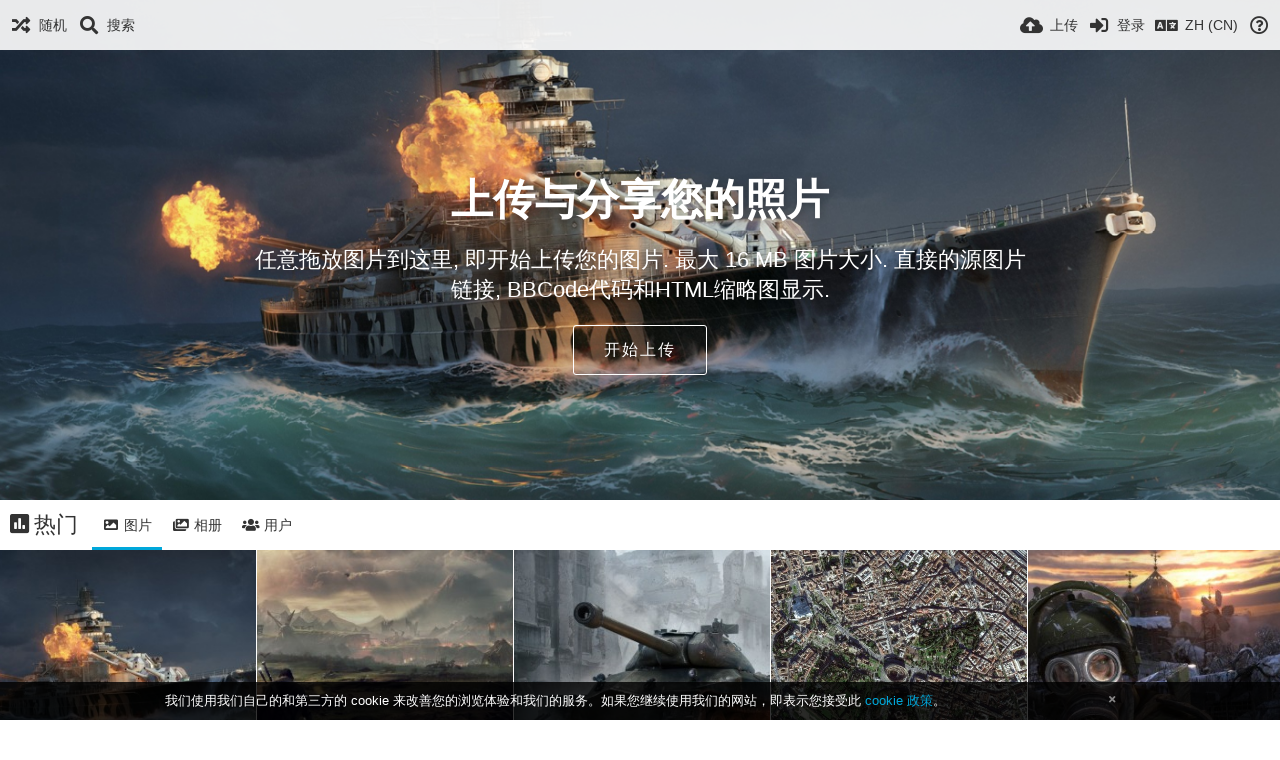

--- FILE ---
content_type: text/html; charset=utf-8
request_url: https://oktimage.net/?lang=zh-CN
body_size: 275188
content:
<!DOCTYPE HTML>
<html xml:lang="zh" lang="zh" dir="ltr" class="device-nonmobile tone-light unsafe-blur-on" prefix="og: http://ogp.me/ns#">
<head>
        <meta charset="utf-8">
    <meta name="apple-mobile-web-app-status-bar-style" content="black">
    <meta name="apple-mobile-web-app-capable" content="yes">
    <meta name="viewport" content="width=device-width, initial-scale=1">
    <meta name="theme-color" content="#FFFFFF">
            <meta name="description" content="A free image hosting service powered by OutKasts  [OKT]">
                <link rel="canonical" href="https://oktimage.net/explore/trending/?lang=zh-CN">
        <title>OutKasts [OKT] Image Hosting - Your Image Storage Solution - Brought To You By OutKast  [OKT] (简体中文)</title>
    <meta name="generator" content="Chevereto 3">
<link rel="stylesheet" href="https://oktimage.net/lib/Peafowl/peafowl.min.css?e006262125ec9a16116f2469b384dae1">
<link rel="stylesheet" href="https://oktimage.net/app/themes/Peafowl/style.min.css?e006262125ec9a16116f2469b384dae1">

<link rel="stylesheet" href="https://oktimage.net/lib/Peafowl/font-awesome-5/css/all.min.css?e006262125ec9a16116f2469b384dae1">
<script data-cfasync="false">document.documentElement.className+=" js";var devices=["phone","phablet","tablet","laptop","desktop","largescreen"],window_to_device=function(){for(var e=[480,768,992,1200,1880,2180],t=[],n="",d=document.documentElement.clientWidth||document.getElementsByTagName("body")[0].clientWidth||window.innerWidth,c=0;c<devices.length;++c)d>=e[c]&&t.push(devices[c]);for(0==t.length&&t.push(devices[0]),n=t[t.length-1],c=0;c<devices.length;++c)document.documentElement.className=document.documentElement.className.replace(devices[c],""),c==devices.length-1&&(document.documentElement.className+=" "+n),document.documentElement.className=document.documentElement.className.replace(/\s+/g," ");if("laptop"==n||"desktop"==n){var o=document.getElementById("pop-box-mask");null!==o&&o.parentNode.removeChild(o)}};window_to_device(),window.onresize=window_to_device;function jQueryLoaded(){!function(n,d){n.each(readyQ,function(d,e){n(e)}),n.each(bindReadyQ,function(e,i){n(d).bind("ready",i)})}(jQuery,document)}!function(n,d,e){function i(d,e){"ready"==d?n.bindReadyQ.push(e):n.readyQ.push(d)}n.readyQ=[],n.bindReadyQ=[];var u={ready:i,bind:i};n.$=n.jQuery=function(n){return n===d||void 0===n?u:void i(n)}}(window,document);
            </script>

    <link rel="shortcut icon" href="https://oktimage.net/content/images/system/favicon_1743574766280_089e95.png">
    <link rel="icon" type="image/png" href="https://oktimage.net/content/images/system/favicon_1743574766280_089e95.png" sizes="192x192">
    <link rel="apple-touch-icon" href="https://oktimage.net/content/images/system/favicon_1743574766280_089e95.png" sizes="180x180">
        <style type="text/css">.top-bar-logo, .top-bar-logo img { height: 0px; } .top-bar-logo { margin-top: -0px; } </style><meta property="og:type" content="website" />
<meta property="og:url" content="https://oktimage.net" />
<meta property="og:title" content="Your Image Storage Solution - Brought To You By OutKast  [OKT]" />
<meta property="og:image" content="https://oktimage.net/content/images/system/home_cover_1743576479038_edc31e.jpg" />
<meta property="og:site_name" content="OutKasts [OKT] Image Hosting" />
<meta property="og:description" content="A free image hosting service powered by OutKasts  [OKT]" />
<meta property="fb:app_id" content="309773902960880" />
<meta name="twitter:card" content="summary">
<meta name="twitter:description" content="A free image hosting service powered by OutKasts  [OKT]">
<meta name="twitter:title" content="OutKasts [OKT] Image Hosting - Your Image Storage Solution - Brought To You By OutKast  [OKT] (简体中文)">
<meta name="twitter:site" content="@OutKastsEU">
<style>
a,
a.number-figures:hover, a.number-figures:hover *,
.input .icon--input-submit:hover, .input .icon--input-submit:focus, .input .icon--input-submit.focus,
.btn.default.outline, .pop-btn-text,
.top-bar .top-btn-text:hover:not(.btn), .top-bar .opened .top-btn-text:not(.btn),
.tone-light .top-bar .top-btn-text:hover:not(.btn), .tone-light .top-bar .opened .top-btn-text:not(.btn),
.tone-dark .top-bar .top-btn-text:hover:not(.btn), .tone-dark .top-bar .opened .top-btn-text:not(.btn),
.ios .top-bar .opened .top-btn-text:not(.btn),
.ios .top-bar .opened .top-btn-text:not(.top-btn-number),
.breadcrum-text a:hover,
.content-tabs li:hover a,
.upload-box-heading .icon,
.list-item-image-btn:hover span,
.content-listing-pagination a:hover,
.input-with-button button:focus, .input-with-button button:hover {
	color: #00A7DA;
}

.menu-box [role=button]:hover,
input:focus, textarea:focus, select:focus, input.search:focus, .input-focus,
.tone-dark input:focus, .tone-dark textarea:focus, .tone-dark select:focus, .tone-dark input.search:focus, .tone-dark .input-focus,
.btn.default.outline,
.btn.active,
.content-tabs li:hover, .content-tabs li.current, .content-tabs li.visited, .content-tabs li.visited:hover,
.content-tabs li.current,
.list-item:hover .list-item-avatar-cover,
input:focus, textarea:focus, select:focus, input.search:focus, .input-focus,
.tone-dark input:focus, .tone-dark textarea:focus, .tone-dark select:focus, .tone-dark input.search:focus, .tone-dark .input-focus,
.panel-thumb-list li.current,
.fancy-fieldset input:focus, .fancy-fieldset input:focus[type=text], .fancy-fieldset select:focus, .fancy-fieldset textarea:focus {
	border-color: #00A7DA;
}

.btn.active,
html:not(.phone) .pop-box-menu a:hover, .pop-box-menu a.focus,
.list-item-image-btn.liked,
.list-item-desc .user:hover {
	background-color: #00A7DA;
}

.pop-btn-text .arrow-down,
.top-bar .top-btn-text:hover .arrow-down, .top-bar .opened .arrow-down,
.ios .top-bar .opened .top-btn-text .arrow-down,
.header-content-breadcrum a:hover .arrow-down {
	border-top-color: #00A7DA;
}

.top-bar ul .pop-btn.current, .top-bar ul .top-btn-el.current {
	border-bottom-color: #00A7DA;
}

.header-content-breadcrum a:hover .arrow-right {
	border-left-color: #00A7DA;
}

</style>
            <link rel="alternate" hreflang="x-default" href="https://oktimage.net">
            <link rel="alternate" hreflang="ru" href="https://oktimage.net/?lang=ru">
<link rel="alternate" hreflang="fi" href="https://oktimage.net/?lang=fi">
<link rel="alternate" hreflang="da" href="https://oktimage.net/?lang=da">
<link rel="alternate" hreflang="hu" href="https://oktimage.net/?lang=hu">
<link rel="alternate" hreflang="it" href="https://oktimage.net/?lang=it">
<link rel="alternate" hreflang="sv" href="https://oktimage.net/?lang=sv">
<link rel="alternate" hreflang="id" href="https://oktimage.net/?lang=id">
<link rel="alternate" hreflang="cs" href="https://oktimage.net/?lang=cs">
<link rel="alternate" hreflang="th" href="https://oktimage.net/?lang=th">
<link rel="alternate" hreflang="zh-tw" href="https://oktimage.net/?lang=zh-TW">
<link rel="alternate" hreflang="vi" href="https://oktimage.net/?lang=vi">
<link rel="alternate" hreflang="pl" href="https://oktimage.net/?lang=pl">
<link rel="alternate" hreflang="nb" href="https://oktimage.net/?lang=nb">
<link rel="alternate" hreflang="sr-rs" href="https://oktimage.net/?lang=sr-RS">
<link rel="alternate" hreflang="lt-lt" href="https://oktimage.net/?lang=lt-LT">
<link rel="alternate" hreflang="hr" href="https://oktimage.net/?lang=hr">
<link rel="alternate" hreflang="en" href="https://oktimage.net/?lang=en">
<link rel="alternate" hreflang="es" href="https://oktimage.net/?lang=es">
<link rel="alternate" hreflang="bg-bg" href="https://oktimage.net/?lang=bg-BG">
<link rel="alternate" hreflang="nl" href="https://oktimage.net/?lang=nl">
<link rel="alternate" hreflang="tr" href="https://oktimage.net/?lang=tr">
<link rel="alternate" hreflang="he" href="https://oktimage.net/?lang=he">
<link rel="alternate" hreflang="fa" href="https://oktimage.net/?lang=fa">
<link rel="alternate" hreflang="zh-cn" href="https://oktimage.net/?lang=zh-CN">
<link rel="alternate" hreflang="pt-br" href="https://oktimage.net/?lang=pt-BR">
<link rel="alternate" hreflang="ar" href="https://oktimage.net/?lang=ar">
<link rel="alternate" hreflang="ko" href="https://oktimage.net/?lang=ko">
<link rel="alternate" hreflang="pt" href="https://oktimage.net/?lang=pt">
<link rel="alternate" hreflang="el" href="https://oktimage.net/?lang=el">
<link rel="alternate" hreflang="sk" href="https://oktimage.net/?lang=sk">
<link rel="alternate" hreflang="de" href="https://oktimage.net/?lang=de">
<link rel="alternate" hreflang="uk" href="https://oktimage.net/?lang=uk">
<link rel="alternate" hreflang="fr" href="https://oktimage.net/?lang=fr">
<link rel="alternate" hreflang="ja" href="https://oktimage.net/?lang=ja">
<link rel="alternate" hreflang="et-ee" href="https://oktimage.net/?lang=et-EE">
</head>

<body id="index" class="split">
    <header id="top-bar" class="top-bar">
        <div class="content-width">
                        <div id="logo" class="top-bar-logo"><a href="https://oktimage.net"><img src="https://oktimage.net/content/images/system/logo_1743574766257_c3d078.png" alt="OutKasts [OKT] Image Hosting"></a></div>

                            <ul class="top-bar-left float-left">
                    <li data-action="top-bar-menu-full" data-nav="mobile-menu" class="top-btn-el phone-show hidden">
                        <span class="top-btn-text"><span class="icon fas fa-bars"></span></span>
                    </li>
                    
                                            <li id="top-bar-random" data-nav="random" class="top-btn-el">
                            <a href="https://oktimage.net/?random"><span class="top-btn-text"><span class="icon fas fa-random"></span><span class="btn-text phone-hide phablet-hide">随机</span></span></a>
                        </li>
                    
                                            <li data-action="top-bar-search" data-nav="search" class="phone-hide pop-btn">
                            <span class="top-btn-text"><span class="icon fas fa-search"></span><span class="btn-text phone-hide phablet-hide">搜索</span></span>
                        </li>
                        <li data-action="top-bar-search-input" class="top-bar-search-input phone-hide pop-btn pop-keep-click hidden">
                            <div class="input-search">
                                <form action="https://oktimage.net/search/images/" method="get">
                                    <input class="search" type="text" placeholder="搜索" autocomplete="off" spellcheck="false" name="q">
                                </form>
                                <span class="fas fa-search icon--search"></span><span class="icon--close fas fa-times" data-action="clear-search" title="关闭"></span><span class="icon--settings fas fa-caret-down" data-modal="form" data-target="advanced-search" title="高级搜索"></span>
                            </div>
                        </li>
                        <div class="hidden" data-modal="advanced-search">
                            <span class="modal-box-title">高级搜索</span>
                            <form action="https://oktimage.net/search/images/" method="get" data-beforeunload="continue">
		<div class="input-label">
		<label for="as_q">搜索全部关键字内容</label>
		<input type="text" id="as_q" name="as_q" class="text-input" placeholder="按此格式码关键字: 风景 人物 摄影">
	</div>
		<div class="input-label">
		<label for="as_epq">精确搜索关键字（若关键字带空格请加双引号）</label>
		<input type="text" id="as_epq" name="as_epq" class="text-input" placeholder="按此格式码关键字: &quot;风景 人物&quot;">
	</div>
		<div class="input-label">
		<label for="as_eq">排除的关键字（若关键字带空格请加双引号）</label>
		<input type="text" id="as_eq" name="as_eq" class="text-input" placeholder="在关键字前加减号: -邓丽欣 -&quot;王 祖男&quot;">
	</div>
			</form>                        </div>
                                    </ul>
                        <ul class="top-bar-right float-right keep-visible">

                                                <li data-action="top-bar-upload" data-link="" data-nav="upload" class="top-btn-el phone-hide"  data-login-needed="true" >
                        <span class="top-btn-text"><span class="icon fas fa-cloud-upload-alt"></span><span class="btn-text phone-hide phablet-hide">上传</span></span>
                    </li>
                
                                    <li id="top-bar-signin" data-nav="signin" class="top-btn-el">
                        <a href="https://oktimage.net/login" class="top-btn-text"><span class="icon fas fa-sign-in-alt"></span><span class="btn-text phone-hide phablet-hide">登录</span>
                        </a>
                    </li>
                                            <li data-nav="language" class="phablet-hide phone-hide pop-btn">
                        <span class="top-btn-text">
                <span class="icon fas fa-language"></span><span class="btn-text">ZH (CN)</span>
            </span>
            <div class="pop-box pbcols5 arrow-box arrow-box-top anchor-center">
                <div class="pop-box-inner pop-box-menu pop-box-menucols">
                    <ul>
                        <li><a href="https://oktimage.net/?lang=ru">Русский</a></li>
<li><a href="https://oktimage.net/?lang=fi">Suomi</a></li>
<li><a href="https://oktimage.net/?lang=da">Dansk</a></li>
<li><a href="https://oktimage.net/?lang=hu">Magyar</a></li>
<li><a href="https://oktimage.net/?lang=it">Italiano</a></li>
<li><a href="https://oktimage.net/?lang=sv">Svenska</a></li>
<li><a href="https://oktimage.net/?lang=id">Bahasa Indonesia</a></li>
<li><a href="https://oktimage.net/?lang=cs">Čeština</a></li>
<li><a href="https://oktimage.net/?lang=th">ไทย</a></li>
<li><a href="https://oktimage.net/?lang=zh-TW">繁體中文</a></li>
<li><a href="https://oktimage.net/?lang=vi">Tiếng Việt</a></li>
<li><a href="https://oktimage.net/?lang=pl">Polski</a></li>
<li><a href="https://oktimage.net/?lang=nb">‪Norsk Bokmål‬</a></li>
<li><a href="https://oktimage.net/?lang=sr-RS">Српски</a></li>
<li><a href="https://oktimage.net/?lang=lt-LT">Lietuvių (Lietuva)</a></li>
<li><a href="https://oktimage.net/?lang=hr">Hrvatski</a></li>
<li><a href="https://oktimage.net/?lang=en">English</a></li>
<li><a href="https://oktimage.net/?lang=es">Español</a></li>
<li><a href="https://oktimage.net/?lang=bg-BG">Български</a></li>
<li><a href="https://oktimage.net/?lang=nl">Nederlands</a></li>
<li><a href="https://oktimage.net/?lang=tr">Türkçe</a></li>
<li><a href="https://oktimage.net/?lang=he">עברית</a></li>
<li><a href="https://oktimage.net/?lang=fa">فارسی</a></li>
<li class="current"><a href="https://oktimage.net/?lang=zh-CN">简体中文</a></li>
<li><a href="https://oktimage.net/?lang=pt-BR">Português (Brasil)</a></li>
<li><a href="https://oktimage.net/?lang=ar">العربية</a></li>
<li><a href="https://oktimage.net/?lang=ko">한국어</a></li>
<li><a href="https://oktimage.net/?lang=pt">Português</a></li>
<li><a href="https://oktimage.net/?lang=el">Ελληνικά</a></li>
<li><a href="https://oktimage.net/?lang=sk">Slovenčina</a></li>
<li><a href="https://oktimage.net/?lang=de">Deutsch</a></li>
<li><a href="https://oktimage.net/?lang=uk">Українська</a></li>
<li><a href="https://oktimage.net/?lang=fr">Français</a></li>
<li><a href="https://oktimage.net/?lang=ja">日本語</a></li>
<li><a href="https://oktimage.net/?lang=et-EE">Eesti (Eesti)</a></li>
                    </ul>
                </div>
            </div>
        </li>
                                                                <li data-nav="about" class="phone-hide pop-btn pop-keep-click">
                            <span class="top-btn-text">
                                <span class="icon far fa-question-circle"></span><span class="btn-text phone-hide phablet-hide laptop-hide tablet-hide desktop-hide">关于</span>
                            </span>
                            <div class="pop-box arrow-box arrow-box-top anchor-right">
                                <div class="pop-box-inner pop-box-menu">
                                    <ul>
                                                                                    <li class="with-icon"><a href="https://oktimage.net/plugin"><span class="btn-icon fas fa-code"></span> 插件</a>
                                            </li>
                                                                <li class="with-icon"><a href="https://oktimage.net/page/tos" target="_blank"><span class="btn-icon icon-text"></span> Terms of service</a>
                                            </li>
                                                                <li class="with-icon"><a href="https://oktimage.net/page/privacy"><span class="btn-icon icon-lock"></span> Privacy</a>
                                            </li>
                                                                <li class="with-icon"><a href="https://oktimage.net/page/contact"><span class="btn-icon icon-mail"></span> Contact</a>
                                            </li>
                                                        </ul>
                                </div>
                            </div>
                        </li>
                </ul>
        </div>
    </header>
    
<script>
var hasClass = function(element, cls) {
	return (" " + element.className + " ").indexOf(" " + cls + " ") > -1;
};
var top_bar = {
		node: document.getElementById("top-bar")
	},
	html = document.getElementsByTagName("html")[0];
</script>
<div id="home-cover">
	<div id="home-cover-slideshow">
        <div class="home-cover-img" data-src="https://oktimage.net/content/images/system/home_cover_1743576479038_edc31e.jpg"></div>
        <div class="home-cover-img" data-src="https://oktimage.net/content/images/system/home_cover_1743576479184_d4215c.jpg"></div>
        <div class="home-cover-img" data-src="https://oktimage.net/content/images/system/home_cover_1743576538446_9ad877.jpg"></div>
        <div class="home-cover-img" data-src="https://oktimage.net/content/images/system/home_cover_1743576512709_35c4b7.jpg"></div>
        <div class="home-cover-img" data-src="https://oktimage.net/content/images/system/home_cover_1743576526518_b6c04c.jpg"></div>
        <div class="home-cover-img" data-src="https://oktimage.net/content/images/system/home_cover_1743576479103_e6cd32.jpg"></div>
        <div class="home-cover-img" data-src="https://oktimage.net/content/images/system/home_cover_1743576492819_c8ccc3.jpg"></div>
        <div class="home-cover-img" data-src="https://oktimage.net/content/images/system/home_cover_1743576479129_847c39.jpg"></div>
        <div class="home-cover-img" data-src="https://oktimage.net/content/images/system/home_cover_1743576479153_aa51e4.jpg"></div>
        <div class="home-cover-img" data-src="https://oktimage.net/content/images/system/home_cover_1743576479067_715630.jpg"></div>
    </div>	<div id="home-cover-content" class="c20 phone-c1 phablet-c1 fluid-column center-box padding-left-10 padding-right-10">
				<h1>上传与分享您的照片</h1>
        <p class="c20 center-box text-align-center">任意拖放图片到这里, 即开始上传您的图片. 最大 16 MB 图片大小. 直接的源图片链接, BBCode代码和HTML缩略图显示.</p>
		<div class="home-buttons">
			<a data-trigger="anywhere-upload-input" data-login-needed="true" class="btn btn-big white outline">开始上传</a>		</div>
			</div>
</div>


<div class="content-width">

	<div class="header header-tabs follow-scroll">
		<h1><strong><span class="fas fa-poll"></span><span class="phone-hide margin-left-5">热门</span></strong></h1>
        <div class="phone-display-inline-block phablet-display-inline-block hidden tab-menu current" data-action="tab-menu">
    <span class="btn-icon fas fa-image" data-content="tab-icon"></span><span class="btn-text" data-content="current-tab-label">图片</span><span class="btn-icon fas fa-angle-down --show"></span><span class="btn-icon fas fa-angle-up --hide"></span>
</div><ul class="content-tabs phone-hide phablet-hide">
	<li class="current"><a id="list-trending-images-link" data-tab="list-trending-images" href="https://oktimage.net/?list=images&sort=views_desc&page=1"><span class="btn-icon fas fa-image"></span><span class="btn-text">图片</span></a></li>
<li class=""><a id="list-trending-albums-link" data-tab="list-trending-albums" href="https://oktimage.net/?list=albums&sort=views_desc&page=1"><span class="btn-icon fas fa-images"></span><span class="btn-text">相册</span></a></li>
<li class=""><a id="list-trending-users-link" data-tab="list-trending-users" href="https://oktimage.net/?list=users&sort=views_desc&page=1"><span class="btn-icon fas fa-users"></span><span class="btn-text">用户</span></a></li>
</ul>		    </div>

	<div class="filled">
		<div id="content-listing-tabs" class="tabbed-listing">
			<div id="tabbed-content-group">
				        <div id="list-trending-images" class="tabbed-content content-listing visible list-images" data-action="list" data-list="images" data-params="list=images&sort=views_desc&page=1" data-params-hidden="hide_empty=1&hide_banned=1&album_min_image_count=5&route=index">
                            <div class="pad-content-listing"><div class="list-item fixed-size c8 gutter-margin-right-bottom" data-category-id="" data-flag="safe" data-id="VdxE" data-type="image" data-size="776573" data-liked="0" data-description="" data-privacy="public" data-url-short="https://oktimage.net/okt/VdxE" data-thumb="https://oktimage.net/images/2018/01/08/0bdda8ed04d4a68316e73b1ac5ad2354.th.jpg" data-object='%7B%22id_encoded%22%3A%22VdxE%22%2C%22image%22%3A%7B%22filename%22%3A%220bdda8ed04d4a68316e73b1ac5ad2354.jpg%22%2C%22name%22%3A%220bdda8ed04d4a68316e73b1ac5ad2354%22%2C%22mime%22%3A%22image%5C%2Fjpeg%22%2C%22extension%22%3A%22jpg%22%2C%22url%22%3A%22https%3A%5C%2F%5C%2Foktimage.net%5C%2Fimages%5C%2F2018%5C%2F01%5C%2F08%5C%2F0bdda8ed04d4a68316e73b1ac5ad2354.jpg%22%2C%22size%22%3A%22776573%22%7D%2C%22medium%22%3A%7B%22filename%22%3A%220bdda8ed04d4a68316e73b1ac5ad2354.md.jpg%22%2C%22name%22%3A%220bdda8ed04d4a68316e73b1ac5ad2354.md%22%2C%22mime%22%3A%22image%5C%2Fjpeg%22%2C%22extension%22%3A%22jpg%22%2C%22url%22%3A%22https%3A%5C%2F%5C%2Foktimage.net%5C%2Fimages%5C%2F2018%5C%2F01%5C%2F08%5C%2F0bdda8ed04d4a68316e73b1ac5ad2354.md.jpg%22%2C%22size%22%3A%2230126%22%7D%2C%22thumb%22%3A%7B%22filename%22%3A%220bdda8ed04d4a68316e73b1ac5ad2354.th.jpg%22%2C%22name%22%3A%220bdda8ed04d4a68316e73b1ac5ad2354.th%22%2C%22mime%22%3A%22image%5C%2Fjpeg%22%2C%22extension%22%3A%22jpg%22%2C%22url%22%3A%22https%3A%5C%2F%5C%2Foktimage.net%5C%2Fimages%5C%2F2018%5C%2F01%5C%2F08%5C%2F0bdda8ed04d4a68316e73b1ac5ad2354.th.jpg%22%2C%22size%22%3A%227845%22%7D%2C%22name%22%3A%220bdda8ed04d4a68316e73b1ac5ad2354%22%2C%22title%22%3A%22world%20of%20warships%20wargaming%20net%20wows%20104169%201920x1080%22%2C%22display_url%22%3A%22https%3A%5C%2F%5C%2Foktimage.net%5C%2Fimages%5C%2F2018%5C%2F01%5C%2F08%5C%2F0bdda8ed04d4a68316e73b1ac5ad2354.md.jpg%22%2C%22extension%22%3A%22jpg%22%2C%22filename%22%3A%220bdda8ed04d4a68316e73b1ac5ad2354.jpg%22%2C%22height%22%3A%221080%22%2C%22how_long_ago%22%3A%228%20%5Cu5e74%20%5Cu524d%22%2C%22size_formatted%22%3A%22776.6%20KB%22%2C%22url%22%3A%22https%3A%5C%2F%5C%2Foktimage.net%5C%2Fimages%5C%2F2018%5C%2F01%5C%2F08%5C%2F0bdda8ed04d4a68316e73b1ac5ad2354.jpg%22%2C%22url_viewer%22%3A%22https%3A%5C%2F%5C%2Foktimage.net%5C%2Fokt%5C%2Fworld-of-warships-wargaming-net-wows-104169-1920x1080.VdxE%22%2C%22url_short%22%3A%22https%3A%5C%2F%5C%2Foktimage.net%5C%2Fokt%5C%2FVdxE%22%2C%22width%22%3A%221920%22%2C%22is_360%22%3A%220%22%2C%22user%22%3A%7B%22avatar%22%3A%22%22%2C%22url%22%3A%22https%3A%5C%2F%5C%2Foktimage.net%5C%2Fpatpgtips%22%2C%22username%22%3A%22patpgtips%22%2C%22name_short_html%22%3A%22Patpgtips%22%7D%7D'>
	<div class="list-item-image fixed-size">
		<a href="https://oktimage.net/okt/world-of-warships-wargaming-net-wows-104169-1920x1080.VdxE" class="image-container --media">
			
			<img src="https://oktimage.net/images/2018/01/08/0bdda8ed04d4a68316e73b1ac5ad2354.md.jpg" alt="0bdda8ed04d4a68316e73b1ac5ad2354.jpg" width="500" height="281">
		</a>
		<div class="list-item-privacy list-item-image-tools --top --left">
    <div class="btn-lock fas fa-eye-slash"></div>
</div>
		
		
	</div>
	
	<div class="list-item-desc">
	<div class="list-item-desc-title">
		<a href="https://oktimage.net/okt/world-of-warships-wargaming-net-wows-104169-1920x1080.VdxE" class="list-item-desc-title-link" data-text="image-title" data-content="image-link">world of warships wargaming net wows 104169 1920x1080</a>
        <div class="list-item-from font-size-small">来自 <a href="https://oktimage.net/patpgtips">Patpgtips</a></div>
	</div>
</div>
<div class="list-item-image-tools --bottom --right">
    <div class="list-item-share" data-action="share">
	<span class="btn-icon btn-share fas fa-share-alt"></span>
</div>
    <div class="list-item-like" data-action="like">
	<span class="btn-icon btn-like btn-liked fas fa-heart"></span>
	<span class="btn-icon btn-like btn-unliked far fa-heart"></span>
</div>
</div> 
	
</div><div class="list-item fixed-size c8 gutter-margin-right-bottom" data-category-id="" data-flag="safe" data-id="RL5M" data-type="image" data-size="951659" data-liked="0" data-description="" data-privacy="public" data-url-short="https://oktimage.net/okt/RL5M" data-thumb="https://oktimage.net/images/2018/01/08/24c39e13e1ca9fea8931ea51bb4c42e9.th.jpg" data-object='%7B%22id_encoded%22%3A%22RL5M%22%2C%22image%22%3A%7B%22filename%22%3A%2224c39e13e1ca9fea8931ea51bb4c42e9.jpg%22%2C%22name%22%3A%2224c39e13e1ca9fea8931ea51bb4c42e9%22%2C%22mime%22%3A%22image%5C%2Fjpeg%22%2C%22extension%22%3A%22jpg%22%2C%22url%22%3A%22https%3A%5C%2F%5C%2Foktimage.net%5C%2Fimages%5C%2F2018%5C%2F01%5C%2F08%5C%2F24c39e13e1ca9fea8931ea51bb4c42e9.jpg%22%2C%22size%22%3A%22951659%22%7D%2C%22medium%22%3A%7B%22filename%22%3A%2224c39e13e1ca9fea8931ea51bb4c42e9.md.jpg%22%2C%22name%22%3A%2224c39e13e1ca9fea8931ea51bb4c42e9.md%22%2C%22mime%22%3A%22image%5C%2Fjpeg%22%2C%22extension%22%3A%22jpg%22%2C%22url%22%3A%22https%3A%5C%2F%5C%2Foktimage.net%5C%2Fimages%5C%2F2018%5C%2F01%5C%2F08%5C%2F24c39e13e1ca9fea8931ea51bb4c42e9.md.jpg%22%2C%22size%22%3A%2234276%22%7D%2C%22thumb%22%3A%7B%22filename%22%3A%2224c39e13e1ca9fea8931ea51bb4c42e9.th.jpg%22%2C%22name%22%3A%2224c39e13e1ca9fea8931ea51bb4c42e9.th%22%2C%22mime%22%3A%22image%5C%2Fjpeg%22%2C%22extension%22%3A%22jpg%22%2C%22url%22%3A%22https%3A%5C%2F%5C%2Foktimage.net%5C%2Fimages%5C%2F2018%5C%2F01%5C%2F08%5C%2F24c39e13e1ca9fea8931ea51bb4c42e9.th.jpg%22%2C%22size%22%3A%227556%22%7D%2C%22name%22%3A%2224c39e13e1ca9fea8931ea51bb4c42e9%22%2C%22title%22%3A%22middle%20earth%20shadow%20of%20mordor%20the%20lord%20of%20the%20rings%20talion%20ranger%2099661%201920x1080%22%2C%22display_url%22%3A%22https%3A%5C%2F%5C%2Foktimage.net%5C%2Fimages%5C%2F2018%5C%2F01%5C%2F08%5C%2F24c39e13e1ca9fea8931ea51bb4c42e9.md.jpg%22%2C%22extension%22%3A%22jpg%22%2C%22filename%22%3A%2224c39e13e1ca9fea8931ea51bb4c42e9.jpg%22%2C%22height%22%3A%221080%22%2C%22how_long_ago%22%3A%228%20%5Cu5e74%20%5Cu524d%22%2C%22size_formatted%22%3A%22951.7%20KB%22%2C%22url%22%3A%22https%3A%5C%2F%5C%2Foktimage.net%5C%2Fimages%5C%2F2018%5C%2F01%5C%2F08%5C%2F24c39e13e1ca9fea8931ea51bb4c42e9.jpg%22%2C%22url_viewer%22%3A%22https%3A%5C%2F%5C%2Foktimage.net%5C%2Fokt%5C%2Fmiddle-earth-shadow-of-mordor-the-lord-of-the-rings-talion-ranger-99661-1920x1080.RL5M%22%2C%22url_short%22%3A%22https%3A%5C%2F%5C%2Foktimage.net%5C%2Fokt%5C%2FRL5M%22%2C%22width%22%3A%221920%22%2C%22is_360%22%3A%220%22%2C%22user%22%3A%7B%22avatar%22%3A%22%22%2C%22url%22%3A%22https%3A%5C%2F%5C%2Foktimage.net%5C%2Fpatpgtips%22%2C%22username%22%3A%22patpgtips%22%2C%22name_short_html%22%3A%22Patpgtips%22%7D%7D'>
	<div class="list-item-image fixed-size">
		<a href="https://oktimage.net/okt/middle-earth-shadow-of-mordor-the-lord-of-the-rings-talion-ranger-99661-1920x1080.RL5M" class="image-container --media">
			
			<img src="https://oktimage.net/images/2018/01/08/24c39e13e1ca9fea8931ea51bb4c42e9.md.jpg" alt="24c39e13e1ca9fea8931ea51bb4c42e9.jpg" width="500" height="281">
		</a>
		<div class="list-item-privacy list-item-image-tools --top --left">
    <div class="btn-lock fas fa-eye-slash"></div>
</div>
		
		
	</div>
	
	<div class="list-item-desc">
	<div class="list-item-desc-title">
		<a href="https://oktimage.net/okt/middle-earth-shadow-of-mordor-the-lord-of-the-rings-talion-ranger-99661-1920x1080.RL5M" class="list-item-desc-title-link" data-text="image-title" data-content="image-link">middle earth shadow of mordor the lord of the rings talion ranger 99661 1920x1080</a>
        <div class="list-item-from font-size-small">来自 <a href="https://oktimage.net/patpgtips">Patpgtips</a></div>
	</div>
</div>
<div class="list-item-image-tools --bottom --right">
    <div class="list-item-share" data-action="share">
	<span class="btn-icon btn-share fas fa-share-alt"></span>
</div>
    <div class="list-item-like" data-action="like">
	<span class="btn-icon btn-like btn-liked fas fa-heart"></span>
	<span class="btn-icon btn-like btn-unliked far fa-heart"></span>
</div>
</div> 
	
</div><div class="list-item fixed-size c8 gutter-margin-right-bottom" data-category-id="" data-flag="safe" data-id="V3dD" data-type="image" data-size="1170979" data-liked="0" data-description="" data-privacy="public" data-url-short="https://oktimage.net/okt/V3dD" data-thumb="https://oktimage.net/images/2018/01/08/3c5dd21da71b77a3805100ccf9054bb1.th.jpg" data-object='%7B%22id_encoded%22%3A%22V3dD%22%2C%22image%22%3A%7B%22filename%22%3A%223c5dd21da71b77a3805100ccf9054bb1.jpg%22%2C%22name%22%3A%223c5dd21da71b77a3805100ccf9054bb1%22%2C%22mime%22%3A%22image%5C%2Fjpeg%22%2C%22extension%22%3A%22jpg%22%2C%22url%22%3A%22https%3A%5C%2F%5C%2Foktimage.net%5C%2Fimages%5C%2F2018%5C%2F01%5C%2F08%5C%2F3c5dd21da71b77a3805100ccf9054bb1.jpg%22%2C%22size%22%3A%221170979%22%7D%2C%22medium%22%3A%7B%22filename%22%3A%223c5dd21da71b77a3805100ccf9054bb1.md.jpg%22%2C%22name%22%3A%223c5dd21da71b77a3805100ccf9054bb1.md%22%2C%22mime%22%3A%22image%5C%2Fjpeg%22%2C%22extension%22%3A%22jpg%22%2C%22url%22%3A%22https%3A%5C%2F%5C%2Foktimage.net%5C%2Fimages%5C%2F2018%5C%2F01%5C%2F08%5C%2F3c5dd21da71b77a3805100ccf9054bb1.md.jpg%22%2C%22size%22%3A%2240400%22%7D%2C%22thumb%22%3A%7B%22filename%22%3A%223c5dd21da71b77a3805100ccf9054bb1.th.jpg%22%2C%22name%22%3A%223c5dd21da71b77a3805100ccf9054bb1.th%22%2C%22mime%22%3A%22image%5C%2Fjpeg%22%2C%22extension%22%3A%22jpg%22%2C%22url%22%3A%22https%3A%5C%2F%5C%2Foktimage.net%5C%2Fimages%5C%2F2018%5C%2F01%5C%2F08%5C%2F3c5dd21da71b77a3805100ccf9054bb1.th.jpg%22%2C%22size%22%3A%229179%22%7D%2C%22name%22%3A%223c5dd21da71b77a3805100ccf9054bb1%22%2C%22title%22%3A%22world%20of%20tanks%20wargaming%20net%20object%20260%20tank%20102939%201920x1080%22%2C%22display_url%22%3A%22https%3A%5C%2F%5C%2Foktimage.net%5C%2Fimages%5C%2F2018%5C%2F01%5C%2F08%5C%2F3c5dd21da71b77a3805100ccf9054bb1.md.jpg%22%2C%22extension%22%3A%22jpg%22%2C%22filename%22%3A%223c5dd21da71b77a3805100ccf9054bb1.jpg%22%2C%22height%22%3A%221080%22%2C%22how_long_ago%22%3A%228%20%5Cu5e74%20%5Cu524d%22%2C%22size_formatted%22%3A%221.2%20MB%22%2C%22url%22%3A%22https%3A%5C%2F%5C%2Foktimage.net%5C%2Fimages%5C%2F2018%5C%2F01%5C%2F08%5C%2F3c5dd21da71b77a3805100ccf9054bb1.jpg%22%2C%22url_viewer%22%3A%22https%3A%5C%2F%5C%2Foktimage.net%5C%2Fokt%5C%2Fworld-of-tanks-wargaming-net-object-260-tank-102939-1920x1080.V3dD%22%2C%22url_short%22%3A%22https%3A%5C%2F%5C%2Foktimage.net%5C%2Fokt%5C%2FV3dD%22%2C%22width%22%3A%221920%22%2C%22is_360%22%3A%220%22%2C%22user%22%3A%7B%22avatar%22%3A%22%22%2C%22url%22%3A%22https%3A%5C%2F%5C%2Foktimage.net%5C%2Fpatpgtips%22%2C%22username%22%3A%22patpgtips%22%2C%22name_short_html%22%3A%22Patpgtips%22%7D%7D'>
	<div class="list-item-image fixed-size">
		<a href="https://oktimage.net/okt/world-of-tanks-wargaming-net-object-260-tank-102939-1920x1080.V3dD" class="image-container --media">
			
			<img src="https://oktimage.net/images/2018/01/08/3c5dd21da71b77a3805100ccf9054bb1.md.jpg" alt="3c5dd21da71b77a3805100ccf9054bb1.jpg" width="500" height="281">
		</a>
		<div class="list-item-privacy list-item-image-tools --top --left">
    <div class="btn-lock fas fa-eye-slash"></div>
</div>
		
		
	</div>
	
	<div class="list-item-desc">
	<div class="list-item-desc-title">
		<a href="https://oktimage.net/okt/world-of-tanks-wargaming-net-object-260-tank-102939-1920x1080.V3dD" class="list-item-desc-title-link" data-text="image-title" data-content="image-link">world of tanks wargaming net object 260 tank 102939 1920x1080</a>
        <div class="list-item-from font-size-small">来自 <a href="https://oktimage.net/patpgtips">Patpgtips</a></div>
	</div>
</div>
<div class="list-item-image-tools --bottom --right">
    <div class="list-item-share" data-action="share">
	<span class="btn-icon btn-share fas fa-share-alt"></span>
</div>
    <div class="list-item-like" data-action="like">
	<span class="btn-icon btn-like btn-liked fas fa-heart"></span>
	<span class="btn-icon btn-like btn-unliked far fa-heart"></span>
</div>
</div> 
	
</div><div class="list-item fixed-size c8 gutter-margin-right-bottom" data-category-id="" data-flag="safe" data-id="5I7" data-type="image" data-size="17878139" data-liked="0" data-description="" data-privacy="public" data-url-short="https://oktimage.net/okt/5I7" data-thumb="https://oktimage.net/images/2018/01/06/824e4bbdf3953b8b9b6b338892be4ea4.th.jpg" data-object='%7B%22id_encoded%22%3A%225I7%22%2C%22image%22%3A%7B%22filename%22%3A%22824e4bbdf3953b8b9b6b338892be4ea4.jpg%22%2C%22name%22%3A%22824e4bbdf3953b8b9b6b338892be4ea4%22%2C%22mime%22%3A%22image%5C%2Fjpeg%22%2C%22extension%22%3A%22jpg%22%2C%22url%22%3A%22https%3A%5C%2F%5C%2Foktimage.net%5C%2Fimages%5C%2F2018%5C%2F01%5C%2F06%5C%2F824e4bbdf3953b8b9b6b338892be4ea4.jpg%22%2C%22size%22%3A%2217878139%22%7D%2C%22medium%22%3A%7B%22filename%22%3A%22824e4bbdf3953b8b9b6b338892be4ea4.md.jpg%22%2C%22name%22%3A%22824e4bbdf3953b8b9b6b338892be4ea4.md%22%2C%22mime%22%3A%22image%5C%2Fjpeg%22%2C%22extension%22%3A%22jpg%22%2C%22url%22%3A%22https%3A%5C%2F%5C%2Foktimage.net%5C%2Fimages%5C%2F2018%5C%2F01%5C%2F06%5C%2F824e4bbdf3953b8b9b6b338892be4ea4.md.jpg%22%2C%22size%22%3A%22152180%22%7D%2C%22thumb%22%3A%7B%22filename%22%3A%22824e4bbdf3953b8b9b6b338892be4ea4.th.jpg%22%2C%22name%22%3A%22824e4bbdf3953b8b9b6b338892be4ea4.th%22%2C%22mime%22%3A%22image%5C%2Fjpeg%22%2C%22extension%22%3A%22jpg%22%2C%22url%22%3A%22https%3A%5C%2F%5C%2Foktimage.net%5C%2Fimages%5C%2F2018%5C%2F01%5C%2F06%5C%2F824e4bbdf3953b8b9b6b338892be4ea4.th.jpg%22%2C%22size%22%3A%2216491%22%7D%2C%22name%22%3A%22824e4bbdf3953b8b9b6b338892be4ea4%22%2C%22title%22%3A%2225mb%22%2C%22display_url%22%3A%22https%3A%5C%2F%5C%2Foktimage.net%5C%2Fimages%5C%2F2018%5C%2F01%5C%2F06%5C%2F824e4bbdf3953b8b9b6b338892be4ea4.md.jpg%22%2C%22extension%22%3A%22jpg%22%2C%22filename%22%3A%22824e4bbdf3953b8b9b6b338892be4ea4.jpg%22%2C%22height%22%3A%224177%22%2C%22how_long_ago%22%3A%228%20%5Cu5e74%20%5Cu524d%22%2C%22size_formatted%22%3A%2217.9%20MB%22%2C%22url%22%3A%22https%3A%5C%2F%5C%2Foktimage.net%5C%2Fimages%5C%2F2018%5C%2F01%5C%2F06%5C%2F824e4bbdf3953b8b9b6b338892be4ea4.jpg%22%2C%22url_viewer%22%3A%22https%3A%5C%2F%5C%2Foktimage.net%5C%2Fokt%5C%2F25mb.5I7%22%2C%22url_short%22%3A%22https%3A%5C%2F%5C%2Foktimage.net%5C%2Fokt%5C%2F5I7%22%2C%22width%22%3A%224098%22%2C%22is_360%22%3A%220%22%2C%22user%22%3A%7B%22avatar%22%3A%22%22%2C%22url%22%3A%22https%3A%5C%2F%5C%2Foktimage.net%5C%2Fpatpgtips%22%2C%22username%22%3A%22patpgtips%22%2C%22name_short_html%22%3A%22Patpgtips%22%7D%7D'>
	<div class="list-item-image fixed-size">
		<a href="https://oktimage.net/okt/25mb.5I7" class="image-container --media">
			
			<img src="https://oktimage.net/images/2018/01/06/824e4bbdf3953b8b9b6b338892be4ea4.md.jpg" alt="824e4bbdf3953b8b9b6b338892be4ea4.jpg" width="500" height="510">
		</a>
		<div class="list-item-privacy list-item-image-tools --top --left">
    <div class="btn-lock fas fa-eye-slash"></div>
</div>
		
		
	</div>
	
	<div class="list-item-desc">
	<div class="list-item-desc-title">
		<a href="https://oktimage.net/okt/25mb.5I7" class="list-item-desc-title-link" data-text="image-title" data-content="image-link">25mb</a>
        <div class="list-item-from font-size-small">来自 <a href="https://oktimage.net/patpgtips">Patpgtips</a></div>
	</div>
</div>
<div class="list-item-image-tools --bottom --right">
    <div class="list-item-share" data-action="share">
	<span class="btn-icon btn-share fas fa-share-alt"></span>
</div>
    <div class="list-item-like" data-action="like">
	<span class="btn-icon btn-like btn-liked fas fa-heart"></span>
	<span class="btn-icon btn-like btn-unliked far fa-heart"></span>
</div>
</div> 
	
</div><div class="list-item fixed-size c8 gutter-margin-right-bottom" data-category-id="" data-flag="safe" data-id="Rgkl" data-type="image" data-size="541677" data-liked="0" data-description="" data-privacy="public" data-url-short="https://oktimage.net/okt/Rgkl" data-thumb="https://oktimage.net/images/2018/01/08/676219d9dbdb44675012d404b27ab0e7.th.jpg" data-object='%7B%22id_encoded%22%3A%22Rgkl%22%2C%22image%22%3A%7B%22filename%22%3A%22676219d9dbdb44675012d404b27ab0e7.jpg%22%2C%22name%22%3A%22676219d9dbdb44675012d404b27ab0e7%22%2C%22mime%22%3A%22image%5C%2Fjpeg%22%2C%22extension%22%3A%22jpg%22%2C%22url%22%3A%22https%3A%5C%2F%5C%2Foktimage.net%5C%2Fimages%5C%2F2018%5C%2F01%5C%2F08%5C%2F676219d9dbdb44675012d404b27ab0e7.jpg%22%2C%22size%22%3A%22541677%22%7D%2C%22medium%22%3A%7B%22filename%22%3A%22676219d9dbdb44675012d404b27ab0e7.md.jpg%22%2C%22name%22%3A%22676219d9dbdb44675012d404b27ab0e7.md%22%2C%22mime%22%3A%22image%5C%2Fjpeg%22%2C%22extension%22%3A%22jpg%22%2C%22url%22%3A%22https%3A%5C%2F%5C%2Foktimage.net%5C%2Fimages%5C%2F2018%5C%2F01%5C%2F08%5C%2F676219d9dbdb44675012d404b27ab0e7.md.jpg%22%2C%22size%22%3A%2249431%22%7D%2C%22thumb%22%3A%7B%22filename%22%3A%22676219d9dbdb44675012d404b27ab0e7.th.jpg%22%2C%22name%22%3A%22676219d9dbdb44675012d404b27ab0e7.th%22%2C%22mime%22%3A%22image%5C%2Fjpeg%22%2C%22extension%22%3A%22jpg%22%2C%22url%22%3A%22https%3A%5C%2F%5C%2Foktimage.net%5C%2Fimages%5C%2F2018%5C%2F01%5C%2F08%5C%2F676219d9dbdb44675012d404b27ab0e7.th.jpg%22%2C%22size%22%3A%2211310%22%7D%2C%22name%22%3A%22676219d9dbdb44675012d404b27ab0e7%22%2C%22title%22%3A%22metro%202033%20metro%20mask%20face%20arms%2099454%201920x1080%22%2C%22display_url%22%3A%22https%3A%5C%2F%5C%2Foktimage.net%5C%2Fimages%5C%2F2018%5C%2F01%5C%2F08%5C%2F676219d9dbdb44675012d404b27ab0e7.md.jpg%22%2C%22extension%22%3A%22jpg%22%2C%22filename%22%3A%22676219d9dbdb44675012d404b27ab0e7.jpg%22%2C%22height%22%3A%221080%22%2C%22how_long_ago%22%3A%228%20%5Cu5e74%20%5Cu524d%22%2C%22size_formatted%22%3A%22541.7%20KB%22%2C%22url%22%3A%22https%3A%5C%2F%5C%2Foktimage.net%5C%2Fimages%5C%2F2018%5C%2F01%5C%2F08%5C%2F676219d9dbdb44675012d404b27ab0e7.jpg%22%2C%22url_viewer%22%3A%22https%3A%5C%2F%5C%2Foktimage.net%5C%2Fokt%5C%2Fmetro-2033-metro-mask-face-arms-99454-1920x1080.Rgkl%22%2C%22url_short%22%3A%22https%3A%5C%2F%5C%2Foktimage.net%5C%2Fokt%5C%2FRgkl%22%2C%22width%22%3A%221920%22%2C%22is_360%22%3A%220%22%2C%22user%22%3A%7B%22avatar%22%3A%22%22%2C%22url%22%3A%22https%3A%5C%2F%5C%2Foktimage.net%5C%2Fpatpgtips%22%2C%22username%22%3A%22patpgtips%22%2C%22name_short_html%22%3A%22Patpgtips%22%7D%7D'>
	<div class="list-item-image fixed-size">
		<a href="https://oktimage.net/okt/metro-2033-metro-mask-face-arms-99454-1920x1080.Rgkl" class="image-container --media">
			
			<img src="https://oktimage.net/images/2018/01/08/676219d9dbdb44675012d404b27ab0e7.md.jpg" alt="676219d9dbdb44675012d404b27ab0e7.jpg" width="500" height="281">
		</a>
		<div class="list-item-privacy list-item-image-tools --top --left">
    <div class="btn-lock fas fa-eye-slash"></div>
</div>
		
		
	</div>
	
	<div class="list-item-desc">
	<div class="list-item-desc-title">
		<a href="https://oktimage.net/okt/metro-2033-metro-mask-face-arms-99454-1920x1080.Rgkl" class="list-item-desc-title-link" data-text="image-title" data-content="image-link">metro 2033 metro mask face arms 99454 1920x1080</a>
        <div class="list-item-from font-size-small">来自 <a href="https://oktimage.net/patpgtips">Patpgtips</a></div>
	</div>
</div>
<div class="list-item-image-tools --bottom --right">
    <div class="list-item-share" data-action="share">
	<span class="btn-icon btn-share fas fa-share-alt"></span>
</div>
    <div class="list-item-like" data-action="like">
	<span class="btn-icon btn-like btn-liked fas fa-heart"></span>
	<span class="btn-icon btn-like btn-unliked far fa-heart"></span>
</div>
</div> 
	
</div><div class="list-item fixed-size c8 gutter-margin-right-bottom" data-category-id="" data-flag="safe" data-id="RIlH" data-type="image" data-size="638319" data-liked="0" data-description="" data-privacy="public" data-url-short="https://oktimage.net/okt/RIlH" data-thumb="https://oktimage.net/images/2018/01/08/b64b4927c13530601630b58d2f7d3ea2.th.jpg" data-object='%7B%22id_encoded%22%3A%22RIlH%22%2C%22image%22%3A%7B%22filename%22%3A%22b64b4927c13530601630b58d2f7d3ea2.jpg%22%2C%22name%22%3A%22b64b4927c13530601630b58d2f7d3ea2%22%2C%22mime%22%3A%22image%5C%2Fjpeg%22%2C%22extension%22%3A%22jpg%22%2C%22url%22%3A%22https%3A%5C%2F%5C%2Foktimage.net%5C%2Fimages%5C%2F2018%5C%2F01%5C%2F08%5C%2Fb64b4927c13530601630b58d2f7d3ea2.jpg%22%2C%22size%22%3A%22638319%22%7D%2C%22medium%22%3A%7B%22filename%22%3A%22b64b4927c13530601630b58d2f7d3ea2.md.jpg%22%2C%22name%22%3A%22b64b4927c13530601630b58d2f7d3ea2.md%22%2C%22mime%22%3A%22image%5C%2Fjpeg%22%2C%22extension%22%3A%22jpg%22%2C%22url%22%3A%22https%3A%5C%2F%5C%2Foktimage.net%5C%2Fimages%5C%2F2018%5C%2F01%5C%2F08%5C%2Fb64b4927c13530601630b58d2f7d3ea2.md.jpg%22%2C%22size%22%3A%2233345%22%7D%2C%22thumb%22%3A%7B%22filename%22%3A%22b64b4927c13530601630b58d2f7d3ea2.th.jpg%22%2C%22name%22%3A%22b64b4927c13530601630b58d2f7d3ea2.th%22%2C%22mime%22%3A%22image%5C%2Fjpeg%22%2C%22extension%22%3A%22jpg%22%2C%22url%22%3A%22https%3A%5C%2F%5C%2Foktimage.net%5C%2Fimages%5C%2F2018%5C%2F01%5C%2F08%5C%2Fb64b4927c13530601630b58d2f7d3ea2.th.jpg%22%2C%22size%22%3A%228714%22%7D%2C%22name%22%3A%22b64b4927c13530601630b58d2f7d3ea2%22%2C%22title%22%3A%22grand%20theft%20auto%20v%20gta%205%20helicopter%20sky%20building%20108437%201920x1080%22%2C%22display_url%22%3A%22https%3A%5C%2F%5C%2Foktimage.net%5C%2Fimages%5C%2F2018%5C%2F01%5C%2F08%5C%2Fb64b4927c13530601630b58d2f7d3ea2.md.jpg%22%2C%22extension%22%3A%22jpg%22%2C%22filename%22%3A%22b64b4927c13530601630b58d2f7d3ea2.jpg%22%2C%22height%22%3A%221080%22%2C%22how_long_ago%22%3A%228%20%5Cu5e74%20%5Cu524d%22%2C%22size_formatted%22%3A%22638.3%20KB%22%2C%22url%22%3A%22https%3A%5C%2F%5C%2Foktimage.net%5C%2Fimages%5C%2F2018%5C%2F01%5C%2F08%5C%2Fb64b4927c13530601630b58d2f7d3ea2.jpg%22%2C%22url_viewer%22%3A%22https%3A%5C%2F%5C%2Foktimage.net%5C%2Fokt%5C%2Fgrand-theft-auto-v-gta-5-helicopter-sky-building-108437-1920x1080.RIlH%22%2C%22url_short%22%3A%22https%3A%5C%2F%5C%2Foktimage.net%5C%2Fokt%5C%2FRIlH%22%2C%22width%22%3A%221920%22%2C%22is_360%22%3A%220%22%2C%22user%22%3A%7B%22avatar%22%3A%22%22%2C%22url%22%3A%22https%3A%5C%2F%5C%2Foktimage.net%5C%2Fpatpgtips%22%2C%22username%22%3A%22patpgtips%22%2C%22name_short_html%22%3A%22Patpgtips%22%7D%7D'>
	<div class="list-item-image fixed-size">
		<a href="https://oktimage.net/okt/grand-theft-auto-v-gta-5-helicopter-sky-building-108437-1920x1080.RIlH" class="image-container --media">
			
			<img src="https://oktimage.net/images/2018/01/08/b64b4927c13530601630b58d2f7d3ea2.md.jpg" alt="b64b4927c13530601630b58d2f7d3ea2.jpg" width="500" height="281">
		</a>
		<div class="list-item-privacy list-item-image-tools --top --left">
    <div class="btn-lock fas fa-eye-slash"></div>
</div>
		
		
	</div>
	
	<div class="list-item-desc">
	<div class="list-item-desc-title">
		<a href="https://oktimage.net/okt/grand-theft-auto-v-gta-5-helicopter-sky-building-108437-1920x1080.RIlH" class="list-item-desc-title-link" data-text="image-title" data-content="image-link">grand theft auto v gta 5 helicopter sky building 108437 1920x1080</a>
        <div class="list-item-from font-size-small">来自 <a href="https://oktimage.net/patpgtips">Patpgtips</a></div>
	</div>
</div>
<div class="list-item-image-tools --bottom --right">
    <div class="list-item-share" data-action="share">
	<span class="btn-icon btn-share fas fa-share-alt"></span>
</div>
    <div class="list-item-like" data-action="like">
	<span class="btn-icon btn-like btn-liked fas fa-heart"></span>
	<span class="btn-icon btn-like btn-unliked far fa-heart"></span>
</div>
</div> 
	
</div><div class="list-item fixed-size c8 gutter-margin-right-bottom" data-category-id="" data-flag="safe" data-id="RuYT" data-type="image" data-size="966774" data-liked="0" data-description="" data-privacy="public" data-url-short="https://oktimage.net/okt/RuYT" data-thumb="https://oktimage.net/images/2018/01/08/f7de704de673bbed16c7a2f6405e9403.th.jpg" data-object='%7B%22id_encoded%22%3A%22RuYT%22%2C%22image%22%3A%7B%22filename%22%3A%22f7de704de673bbed16c7a2f6405e9403.jpg%22%2C%22name%22%3A%22f7de704de673bbed16c7a2f6405e9403%22%2C%22mime%22%3A%22image%5C%2Fjpeg%22%2C%22extension%22%3A%22jpg%22%2C%22url%22%3A%22https%3A%5C%2F%5C%2Foktimage.net%5C%2Fimages%5C%2F2018%5C%2F01%5C%2F08%5C%2Ff7de704de673bbed16c7a2f6405e9403.jpg%22%2C%22size%22%3A%22966774%22%7D%2C%22medium%22%3A%7B%22filename%22%3A%22f7de704de673bbed16c7a2f6405e9403.md.jpg%22%2C%22name%22%3A%22f7de704de673bbed16c7a2f6405e9403.md%22%2C%22mime%22%3A%22image%5C%2Fjpeg%22%2C%22extension%22%3A%22jpg%22%2C%22url%22%3A%22https%3A%5C%2F%5C%2Foktimage.net%5C%2Fimages%5C%2F2018%5C%2F01%5C%2F08%5C%2Ff7de704de673bbed16c7a2f6405e9403.md.jpg%22%2C%22size%22%3A%2264667%22%7D%2C%22thumb%22%3A%7B%22filename%22%3A%22f7de704de673bbed16c7a2f6405e9403.th.jpg%22%2C%22name%22%3A%22f7de704de673bbed16c7a2f6405e9403.th%22%2C%22mime%22%3A%22image%5C%2Fjpeg%22%2C%22extension%22%3A%22jpg%22%2C%22url%22%3A%22https%3A%5C%2F%5C%2Foktimage.net%5C%2Fimages%5C%2F2018%5C%2F01%5C%2F08%5C%2Ff7de704de673bbed16c7a2f6405e9403.th.jpg%22%2C%22size%22%3A%2213054%22%7D%2C%22name%22%3A%22f7de704de673bbed16c7a2f6405e9403%22%2C%22title%22%3A%22resistance%20fall%20of%20man%20insomniac%20games%20shooter%20nathan%20hale%20101505%201920x1080%22%2C%22display_url%22%3A%22https%3A%5C%2F%5C%2Foktimage.net%5C%2Fimages%5C%2F2018%5C%2F01%5C%2F08%5C%2Ff7de704de673bbed16c7a2f6405e9403.md.jpg%22%2C%22extension%22%3A%22jpg%22%2C%22filename%22%3A%22f7de704de673bbed16c7a2f6405e9403.jpg%22%2C%22height%22%3A%221080%22%2C%22how_long_ago%22%3A%228%20%5Cu5e74%20%5Cu524d%22%2C%22size_formatted%22%3A%22966.8%20KB%22%2C%22url%22%3A%22https%3A%5C%2F%5C%2Foktimage.net%5C%2Fimages%5C%2F2018%5C%2F01%5C%2F08%5C%2Ff7de704de673bbed16c7a2f6405e9403.jpg%22%2C%22url_viewer%22%3A%22https%3A%5C%2F%5C%2Foktimage.net%5C%2Fokt%5C%2Fresistance-fall-of-man-insomniac-games-shooter-nathan-hale-101505-1920x1080.RuYT%22%2C%22url_short%22%3A%22https%3A%5C%2F%5C%2Foktimage.net%5C%2Fokt%5C%2FRuYT%22%2C%22width%22%3A%221920%22%2C%22is_360%22%3A%220%22%2C%22user%22%3A%7B%22avatar%22%3A%22%22%2C%22url%22%3A%22https%3A%5C%2F%5C%2Foktimage.net%5C%2Fpatpgtips%22%2C%22username%22%3A%22patpgtips%22%2C%22name_short_html%22%3A%22Patpgtips%22%7D%7D'>
	<div class="list-item-image fixed-size">
		<a href="https://oktimage.net/okt/resistance-fall-of-man-insomniac-games-shooter-nathan-hale-101505-1920x1080.RuYT" class="image-container --media">
			
			<img src="https://oktimage.net/images/2018/01/08/f7de704de673bbed16c7a2f6405e9403.md.jpg" alt="f7de704de673bbed16c7a2f6405e9403.jpg" width="500" height="281">
		</a>
		<div class="list-item-privacy list-item-image-tools --top --left">
    <div class="btn-lock fas fa-eye-slash"></div>
</div>
		
		
	</div>
	
	<div class="list-item-desc">
	<div class="list-item-desc-title">
		<a href="https://oktimage.net/okt/resistance-fall-of-man-insomniac-games-shooter-nathan-hale-101505-1920x1080.RuYT" class="list-item-desc-title-link" data-text="image-title" data-content="image-link">resistance fall of man insomniac games shooter nathan hale 101505 1920x1080</a>
        <div class="list-item-from font-size-small">来自 <a href="https://oktimage.net/patpgtips">Patpgtips</a></div>
	</div>
</div>
<div class="list-item-image-tools --bottom --right">
    <div class="list-item-share" data-action="share">
	<span class="btn-icon btn-share fas fa-share-alt"></span>
</div>
    <div class="list-item-like" data-action="like">
	<span class="btn-icon btn-like btn-liked fas fa-heart"></span>
	<span class="btn-icon btn-like btn-unliked far fa-heart"></span>
</div>
</div> 
	
</div><div class="list-item fixed-size c8 gutter-margin-right-bottom" data-category-id="" data-flag="safe" data-id="TqV" data-type="image" data-size="590214" data-liked="0" data-description="" data-privacy="public" data-url-short="https://oktimage.net/okt/TqV" data-thumb="https://oktimage.net/images/2018/01/06/f1ab63e3e001c5b7ec521d4cb2c8e0f0.th.png" data-object='%7B%22id_encoded%22%3A%22TqV%22%2C%22image%22%3A%7B%22filename%22%3A%22f1ab63e3e001c5b7ec521d4cb2c8e0f0.png%22%2C%22name%22%3A%22f1ab63e3e001c5b7ec521d4cb2c8e0f0%22%2C%22mime%22%3A%22image%5C%2Fpng%22%2C%22extension%22%3A%22png%22%2C%22url%22%3A%22https%3A%5C%2F%5C%2Foktimage.net%5C%2Fimages%5C%2F2018%5C%2F01%5C%2F06%5C%2Ff1ab63e3e001c5b7ec521d4cb2c8e0f0.png%22%2C%22size%22%3A%22590214%22%7D%2C%22medium%22%3A%7B%22filename%22%3A%22f1ab63e3e001c5b7ec521d4cb2c8e0f0.md.png%22%2C%22name%22%3A%22f1ab63e3e001c5b7ec521d4cb2c8e0f0.md%22%2C%22mime%22%3A%22image%5C%2Fpng%22%2C%22extension%22%3A%22png%22%2C%22url%22%3A%22https%3A%5C%2F%5C%2Foktimage.net%5C%2Fimages%5C%2F2018%5C%2F01%5C%2F06%5C%2Ff1ab63e3e001c5b7ec521d4cb2c8e0f0.md.png%22%2C%22size%22%3A%22204767%22%7D%2C%22thumb%22%3A%7B%22filename%22%3A%22f1ab63e3e001c5b7ec521d4cb2c8e0f0.th.png%22%2C%22name%22%3A%22f1ab63e3e001c5b7ec521d4cb2c8e0f0.th%22%2C%22mime%22%3A%22image%5C%2Fpng%22%2C%22extension%22%3A%22png%22%2C%22url%22%3A%22https%3A%5C%2F%5C%2Foktimage.net%5C%2Fimages%5C%2F2018%5C%2F01%5C%2F06%5C%2Ff1ab63e3e001c5b7ec521d4cb2c8e0f0.th.png%22%2C%22size%22%3A%2248716%22%7D%2C%22name%22%3A%22f1ab63e3e001c5b7ec521d4cb2c8e0f0%22%2C%22title%22%3A%22Miscreated%2001%20HD%22%2C%22display_url%22%3A%22https%3A%5C%2F%5C%2Foktimage.net%5C%2Fimages%5C%2F2018%5C%2F01%5C%2F06%5C%2Ff1ab63e3e001c5b7ec521d4cb2c8e0f0.md.png%22%2C%22extension%22%3A%22png%22%2C%22filename%22%3A%22f1ab63e3e001c5b7ec521d4cb2c8e0f0.png%22%2C%22height%22%3A%22430%22%2C%22how_long_ago%22%3A%228%20%5Cu5e74%20%5Cu524d%22%2C%22size_formatted%22%3A%22590.2%20KB%22%2C%22url%22%3A%22https%3A%5C%2F%5C%2Foktimage.net%5C%2Fimages%5C%2F2018%5C%2F01%5C%2F06%5C%2Ff1ab63e3e001c5b7ec521d4cb2c8e0f0.png%22%2C%22url_viewer%22%3A%22https%3A%5C%2F%5C%2Foktimage.net%5C%2Fokt%5C%2Fmiscreated-01-hd.TqV%22%2C%22url_short%22%3A%22https%3A%5C%2F%5C%2Foktimage.net%5C%2Fokt%5C%2FTqV%22%2C%22width%22%3A%22920%22%2C%22is_360%22%3A%220%22%2C%22user%22%3A%7B%22avatar%22%3A%22%22%2C%22url%22%3A%22https%3A%5C%2F%5C%2Foktimage.net%5C%2Fpatpgtips%22%2C%22username%22%3A%22patpgtips%22%2C%22name_short_html%22%3A%22Patpgtips%22%7D%7D'>
	<div class="list-item-image fixed-size">
		<a href="https://oktimage.net/okt/miscreated-01-hd.TqV" class="image-container --media">
			
			<img src="https://oktimage.net/images/2018/01/06/f1ab63e3e001c5b7ec521d4cb2c8e0f0.md.png" alt="f1ab63e3e001c5b7ec521d4cb2c8e0f0.png" width="500" height="234">
		</a>
		<div class="list-item-privacy list-item-image-tools --top --left">
    <div class="btn-lock fas fa-eye-slash"></div>
</div>
		
		
	</div>
	
	<div class="list-item-desc">
	<div class="list-item-desc-title">
		<a href="https://oktimage.net/okt/miscreated-01-hd.TqV" class="list-item-desc-title-link" data-text="image-title" data-content="image-link">Miscreated 01 HD</a>
        <div class="list-item-from font-size-small">来自 <a href="https://oktimage.net/patpgtips">Patpgtips</a></div>
	</div>
</div>
<div class="list-item-image-tools --bottom --right">
    <div class="list-item-share" data-action="share">
	<span class="btn-icon btn-share fas fa-share-alt"></span>
</div>
    <div class="list-item-like" data-action="like">
	<span class="btn-icon btn-like btn-liked fas fa-heart"></span>
	<span class="btn-icon btn-like btn-unliked far fa-heart"></span>
</div>
</div> 
	
</div><div class="list-item fixed-size c8 gutter-margin-right-bottom" data-category-id="47" data-flag="safe" data-id="wxxQ" data-type="image" data-size="2198408" data-liked="0" data-description="" data-privacy="public" data-url-short="https://oktimage.net/okt/wxxQ" data-thumb="https://oktimage.net/images/2018/12/21/c17cd4b8c74ec9f7c5ea96355722fbe9.th.jpg" data-object='%7B%22id_encoded%22%3A%22wxxQ%22%2C%22image%22%3A%7B%22filename%22%3A%22c17cd4b8c74ec9f7c5ea96355722fbe9.jpg%22%2C%22name%22%3A%22c17cd4b8c74ec9f7c5ea96355722fbe9%22%2C%22mime%22%3A%22image%5C%2Fjpeg%22%2C%22extension%22%3A%22jpg%22%2C%22url%22%3A%22https%3A%5C%2F%5C%2Foktimage.net%5C%2Fimages%5C%2F2018%5C%2F12%5C%2F21%5C%2Fc17cd4b8c74ec9f7c5ea96355722fbe9.jpg%22%2C%22size%22%3A%222198408%22%7D%2C%22medium%22%3A%7B%22filename%22%3A%22c17cd4b8c74ec9f7c5ea96355722fbe9.md.jpg%22%2C%22name%22%3A%22c17cd4b8c74ec9f7c5ea96355722fbe9.md%22%2C%22mime%22%3A%22image%5C%2Fjpeg%22%2C%22extension%22%3A%22jpg%22%2C%22url%22%3A%22https%3A%5C%2F%5C%2Foktimage.net%5C%2Fimages%5C%2F2018%5C%2F12%5C%2F21%5C%2Fc17cd4b8c74ec9f7c5ea96355722fbe9.md.jpg%22%2C%22size%22%3A%2239554%22%7D%2C%22thumb%22%3A%7B%22filename%22%3A%22c17cd4b8c74ec9f7c5ea96355722fbe9.th.jpg%22%2C%22name%22%3A%22c17cd4b8c74ec9f7c5ea96355722fbe9.th%22%2C%22mime%22%3A%22image%5C%2Fjpeg%22%2C%22extension%22%3A%22jpg%22%2C%22url%22%3A%22https%3A%5C%2F%5C%2Foktimage.net%5C%2Fimages%5C%2F2018%5C%2F12%5C%2F21%5C%2Fc17cd4b8c74ec9f7c5ea96355722fbe9.th.jpg%22%2C%22size%22%3A%229734%22%7D%2C%22name%22%3A%22c17cd4b8c74ec9f7c5ea96355722fbe9%22%2C%22title%22%3A%224k%203840%20x%202160%20wallpapers%20themefoxx%20%282050%29%22%2C%22display_url%22%3A%22https%3A%5C%2F%5C%2Foktimage.net%5C%2Fimages%5C%2F2018%5C%2F12%5C%2F21%5C%2Fc17cd4b8c74ec9f7c5ea96355722fbe9.md.jpg%22%2C%22extension%22%3A%22jpg%22%2C%22filename%22%3A%22c17cd4b8c74ec9f7c5ea96355722fbe9.jpg%22%2C%22height%22%3A%222160%22%2C%22how_long_ago%22%3A%227%20%5Cu5e74%20%5Cu524d%22%2C%22size_formatted%22%3A%222.2%20MB%22%2C%22url%22%3A%22https%3A%5C%2F%5C%2Foktimage.net%5C%2Fimages%5C%2F2018%5C%2F12%5C%2F21%5C%2Fc17cd4b8c74ec9f7c5ea96355722fbe9.jpg%22%2C%22url_viewer%22%3A%22https%3A%5C%2F%5C%2Foktimage.net%5C%2Fokt%5C%2F4k-3840-x-2160-wallpapers-themefoxx-2050.wxxQ%22%2C%22url_short%22%3A%22https%3A%5C%2F%5C%2Foktimage.net%5C%2Fokt%5C%2FwxxQ%22%2C%22width%22%3A%223840%22%2C%22is_360%22%3A%220%22%2C%22user%22%3A%7B%22avatar%22%3A%22%22%2C%22url%22%3A%22https%3A%5C%2F%5C%2Foktimage.net%5C%2Fpatpgtips%22%2C%22username%22%3A%22patpgtips%22%2C%22name_short_html%22%3A%22Patpgtips%22%7D%7D'>
	<div class="list-item-image fixed-size">
		<a href="https://oktimage.net/okt/4k-3840-x-2160-wallpapers-themefoxx-2050.wxxQ" class="image-container --media">
			
			<img src="https://oktimage.net/images/2018/12/21/c17cd4b8c74ec9f7c5ea96355722fbe9.md.jpg" alt="c17cd4b8c74ec9f7c5ea96355722fbe9.jpg" width="500" height="281">
		</a>
		<div class="list-item-privacy list-item-image-tools --top --left">
    <div class="btn-lock fas fa-eye-slash"></div>
</div>
		
		
	</div>
	
	<div class="list-item-desc">
	<div class="list-item-desc-title">
		<a href="https://oktimage.net/okt/4k-3840-x-2160-wallpapers-themefoxx-2050.wxxQ" class="list-item-desc-title-link" data-text="image-title" data-content="image-link">4k 3840 x 2160 wallpapers themefoxx (2050)</a>
        <div class="list-item-from font-size-small">来自 <a href="https://oktimage.net/patpgtips">Patpgtips</a></div>
	</div>
</div>
<div class="list-item-image-tools --bottom --right">
    <div class="list-item-share" data-action="share">
	<span class="btn-icon btn-share fas fa-share-alt"></span>
</div>
    <div class="list-item-like" data-action="like">
	<span class="btn-icon btn-like btn-liked fas fa-heart"></span>
	<span class="btn-icon btn-like btn-unliked far fa-heart"></span>
</div>
</div> 
	
</div><div class="list-item fixed-size c8 gutter-margin-right-bottom" data-category-id="" data-flag="safe" data-id="V1wt" data-type="image" data-size="666293" data-liked="0" data-description="" data-privacy="public" data-url-short="https://oktimage.net/okt/V1wt" data-thumb="https://oktimage.net/images/2018/01/08/aeeb52306352f0f9ee3edab944ed190e.th.jpg" data-object='%7B%22id_encoded%22%3A%22V1wt%22%2C%22image%22%3A%7B%22filename%22%3A%22aeeb52306352f0f9ee3edab944ed190e.jpg%22%2C%22name%22%3A%22aeeb52306352f0f9ee3edab944ed190e%22%2C%22mime%22%3A%22image%5C%2Fjpeg%22%2C%22extension%22%3A%22jpg%22%2C%22url%22%3A%22https%3A%5C%2F%5C%2Foktimage.net%5C%2Fimages%5C%2F2018%5C%2F01%5C%2F08%5C%2Faeeb52306352f0f9ee3edab944ed190e.jpg%22%2C%22size%22%3A%22666293%22%7D%2C%22medium%22%3A%7B%22filename%22%3A%22aeeb52306352f0f9ee3edab944ed190e.md.jpg%22%2C%22name%22%3A%22aeeb52306352f0f9ee3edab944ed190e.md%22%2C%22mime%22%3A%22image%5C%2Fjpeg%22%2C%22extension%22%3A%22jpg%22%2C%22url%22%3A%22https%3A%5C%2F%5C%2Foktimage.net%5C%2Fimages%5C%2F2018%5C%2F01%5C%2F08%5C%2Faeeb52306352f0f9ee3edab944ed190e.md.jpg%22%2C%22size%22%3A%2239699%22%7D%2C%22thumb%22%3A%7B%22filename%22%3A%22aeeb52306352f0f9ee3edab944ed190e.th.jpg%22%2C%22name%22%3A%22aeeb52306352f0f9ee3edab944ed190e.th%22%2C%22mime%22%3A%22image%5C%2Fjpeg%22%2C%22extension%22%3A%22jpg%22%2C%22url%22%3A%22https%3A%5C%2F%5C%2Foktimage.net%5C%2Fimages%5C%2F2018%5C%2F01%5C%2F08%5C%2Faeeb52306352f0f9ee3edab944ed190e.th.jpg%22%2C%22size%22%3A%2210130%22%7D%2C%22name%22%3A%22aeeb52306352f0f9ee3edab944ed190e%22%2C%22title%22%3A%22tomb%20raider%20lara%20croft%20girl%20face%20art%20106724%201920x1080%22%2C%22display_url%22%3A%22https%3A%5C%2F%5C%2Foktimage.net%5C%2Fimages%5C%2F2018%5C%2F01%5C%2F08%5C%2Faeeb52306352f0f9ee3edab944ed190e.md.jpg%22%2C%22extension%22%3A%22jpg%22%2C%22filename%22%3A%22aeeb52306352f0f9ee3edab944ed190e.jpg%22%2C%22height%22%3A%221080%22%2C%22how_long_ago%22%3A%228%20%5Cu5e74%20%5Cu524d%22%2C%22size_formatted%22%3A%22666.3%20KB%22%2C%22url%22%3A%22https%3A%5C%2F%5C%2Foktimage.net%5C%2Fimages%5C%2F2018%5C%2F01%5C%2F08%5C%2Faeeb52306352f0f9ee3edab944ed190e.jpg%22%2C%22url_viewer%22%3A%22https%3A%5C%2F%5C%2Foktimage.net%5C%2Fokt%5C%2Ftomb-raider-lara-croft-girl-face-art-106724-1920x1080.V1wt%22%2C%22url_short%22%3A%22https%3A%5C%2F%5C%2Foktimage.net%5C%2Fokt%5C%2FV1wt%22%2C%22width%22%3A%221920%22%2C%22is_360%22%3A%220%22%2C%22user%22%3A%7B%22avatar%22%3A%22%22%2C%22url%22%3A%22https%3A%5C%2F%5C%2Foktimage.net%5C%2Fpatpgtips%22%2C%22username%22%3A%22patpgtips%22%2C%22name_short_html%22%3A%22Patpgtips%22%7D%7D'>
	<div class="list-item-image fixed-size">
		<a href="https://oktimage.net/okt/tomb-raider-lara-croft-girl-face-art-106724-1920x1080.V1wt" class="image-container --media">
			
			<img src="https://oktimage.net/images/2018/01/08/aeeb52306352f0f9ee3edab944ed190e.md.jpg" alt="aeeb52306352f0f9ee3edab944ed190e.jpg" width="500" height="281">
		</a>
		<div class="list-item-privacy list-item-image-tools --top --left">
    <div class="btn-lock fas fa-eye-slash"></div>
</div>
		
		
	</div>
	
	<div class="list-item-desc">
	<div class="list-item-desc-title">
		<a href="https://oktimage.net/okt/tomb-raider-lara-croft-girl-face-art-106724-1920x1080.V1wt" class="list-item-desc-title-link" data-text="image-title" data-content="image-link">tomb raider lara croft girl face art 106724 1920x1080</a>
        <div class="list-item-from font-size-small">来自 <a href="https://oktimage.net/patpgtips">Patpgtips</a></div>
	</div>
</div>
<div class="list-item-image-tools --bottom --right">
    <div class="list-item-share" data-action="share">
	<span class="btn-icon btn-share fas fa-share-alt"></span>
</div>
    <div class="list-item-like" data-action="like">
	<span class="btn-icon btn-like btn-liked fas fa-heart"></span>
	<span class="btn-icon btn-like btn-unliked far fa-heart"></span>
</div>
</div> 
	
</div><div class="list-item fixed-size c8 gutter-margin-right-bottom" data-category-id="" data-flag="safe" data-id="VZfo" data-type="image" data-size="245404" data-liked="0" data-description="" data-privacy="public" data-url-short="https://oktimage.net/okt/VZfo" data-thumb="https://oktimage.net/images/2018/02/06/083ead529a06914b331e1f1bd6833ecf.th.png" data-object='%7B%22id_encoded%22%3A%22VZfo%22%2C%22image%22%3A%7B%22filename%22%3A%22083ead529a06914b331e1f1bd6833ecf.png%22%2C%22name%22%3A%22083ead529a06914b331e1f1bd6833ecf%22%2C%22mime%22%3A%22image%5C%2Fpng%22%2C%22extension%22%3A%22png%22%2C%22url%22%3A%22https%3A%5C%2F%5C%2Foktimage.net%5C%2Fimages%5C%2F2018%5C%2F02%5C%2F06%5C%2F083ead529a06914b331e1f1bd6833ecf.png%22%2C%22size%22%3A%22245404%22%7D%2C%22medium%22%3A%7B%22filename%22%3A%22083ead529a06914b331e1f1bd6833ecf.md.png%22%2C%22name%22%3A%22083ead529a06914b331e1f1bd6833ecf.md%22%2C%22mime%22%3A%22image%5C%2Fpng%22%2C%22extension%22%3A%22png%22%2C%22url%22%3A%22https%3A%5C%2F%5C%2Foktimage.net%5C%2Fimages%5C%2F2018%5C%2F02%5C%2F06%5C%2F083ead529a06914b331e1f1bd6833ecf.md.png%22%2C%22size%22%3A%22168376%22%7D%2C%22thumb%22%3A%7B%22filename%22%3A%22083ead529a06914b331e1f1bd6833ecf.th.png%22%2C%22name%22%3A%22083ead529a06914b331e1f1bd6833ecf.th%22%2C%22mime%22%3A%22image%5C%2Fpng%22%2C%22extension%22%3A%22png%22%2C%22url%22%3A%22https%3A%5C%2F%5C%2Foktimage.net%5C%2Fimages%5C%2F2018%5C%2F02%5C%2F06%5C%2F083ead529a06914b331e1f1bd6833ecf.th.png%22%2C%22size%22%3A%2250519%22%7D%2C%22name%22%3A%22083ead529a06914b331e1f1bd6833ecf%22%2C%22title%22%3A%22banner%22%2C%22display_url%22%3A%22https%3A%5C%2F%5C%2Foktimage.net%5C%2Fimages%5C%2F2018%5C%2F02%5C%2F06%5C%2F083ead529a06914b331e1f1bd6833ecf.md.png%22%2C%22extension%22%3A%22png%22%2C%22filename%22%3A%22083ead529a06914b331e1f1bd6833ecf.png%22%2C%22height%22%3A%22206%22%2C%22how_long_ago%22%3A%227%20%5Cu5e74%20%5Cu524d%22%2C%22size_formatted%22%3A%22245.4%20KB%22%2C%22url%22%3A%22https%3A%5C%2F%5C%2Foktimage.net%5C%2Fimages%5C%2F2018%5C%2F02%5C%2F06%5C%2F083ead529a06914b331e1f1bd6833ecf.png%22%2C%22url_viewer%22%3A%22https%3A%5C%2F%5C%2Foktimage.net%5C%2Fokt%5C%2Fbanner.VZfo%22%2C%22url_short%22%3A%22https%3A%5C%2F%5C%2Foktimage.net%5C%2Fokt%5C%2FVZfo%22%2C%22width%22%3A%22560%22%2C%22is_360%22%3A%220%22%2C%22user%22%3A%7B%22avatar%22%3A%22%22%2C%22url%22%3A%22https%3A%5C%2F%5C%2Foktimage.net%5C%2Fpatpgtips%22%2C%22username%22%3A%22patpgtips%22%2C%22name_short_html%22%3A%22Patpgtips%22%7D%7D'>
	<div class="list-item-image fixed-size">
		<a href="https://oktimage.net/okt/banner.VZfo" class="image-container --media">
			
			<img src="https://oktimage.net/images/2018/02/06/083ead529a06914b331e1f1bd6833ecf.md.png" alt="083ead529a06914b331e1f1bd6833ecf.png" width="500" height="184">
		</a>
		<div class="list-item-privacy list-item-image-tools --top --left">
    <div class="btn-lock fas fa-eye-slash"></div>
</div>
		
		
	</div>
	
	<div class="list-item-desc">
	<div class="list-item-desc-title">
		<a href="https://oktimage.net/okt/banner.VZfo" class="list-item-desc-title-link" data-text="image-title" data-content="image-link">banner</a>
        <div class="list-item-from font-size-small">来自 <a href="https://oktimage.net/patpgtips">Patpgtips</a></div>
	</div>
</div>
<div class="list-item-image-tools --bottom --right">
    <div class="list-item-share" data-action="share">
	<span class="btn-icon btn-share fas fa-share-alt"></span>
</div>
    <div class="list-item-like" data-action="like">
	<span class="btn-icon btn-like btn-liked fas fa-heart"></span>
	<span class="btn-icon btn-like btn-unliked far fa-heart"></span>
</div>
</div> 
	
</div><div class="list-item fixed-size c8 gutter-margin-right-bottom" data-category-id="" data-flag="safe" data-id="WTMD" data-type="image" data-size="90829" data-liked="0" data-description="" data-privacy="public" data-url-short="https://oktimage.net/okt/WTMD" data-thumb="https://oktimage.net/images/2018/05/06/5b53b07ae4c87ff5a23a65d95fbd674b.th.png" data-object='%7B%22id_encoded%22%3A%22WTMD%22%2C%22image%22%3A%7B%22filename%22%3A%225b53b07ae4c87ff5a23a65d95fbd674b.png%22%2C%22name%22%3A%225b53b07ae4c87ff5a23a65d95fbd674b%22%2C%22mime%22%3A%22image%5C%2Fpng%22%2C%22extension%22%3A%22png%22%2C%22url%22%3A%22https%3A%5C%2F%5C%2Foktimage.net%5C%2Fimages%5C%2F2018%5C%2F05%5C%2F06%5C%2F5b53b07ae4c87ff5a23a65d95fbd674b.png%22%2C%22size%22%3A%2290829%22%7D%2C%22thumb%22%3A%7B%22filename%22%3A%225b53b07ae4c87ff5a23a65d95fbd674b.th.png%22%2C%22name%22%3A%225b53b07ae4c87ff5a23a65d95fbd674b.th%22%2C%22mime%22%3A%22image%5C%2Fpng%22%2C%22extension%22%3A%22png%22%2C%22url%22%3A%22https%3A%5C%2F%5C%2Foktimage.net%5C%2Fimages%5C%2F2018%5C%2F05%5C%2F06%5C%2F5b53b07ae4c87ff5a23a65d95fbd674b.th.png%22%2C%22size%22%3A%2253100%22%7D%2C%22name%22%3A%225b53b07ae4c87ff5a23a65d95fbd674b%22%2C%22title%22%3A%22Outkasts%22%2C%22display_url%22%3A%22https%3A%5C%2F%5C%2Foktimage.net%5C%2Fimages%5C%2F2018%5C%2F05%5C%2F06%5C%2F5b53b07ae4c87ff5a23a65d95fbd674b.png%22%2C%22extension%22%3A%22png%22%2C%22filename%22%3A%225b53b07ae4c87ff5a23a65d95fbd674b.png%22%2C%22height%22%3A%22250%22%2C%22how_long_ago%22%3A%227%20%5Cu5e74%20%5Cu524d%22%2C%22size_formatted%22%3A%2290.8%20KB%22%2C%22url%22%3A%22https%3A%5C%2F%5C%2Foktimage.net%5C%2Fimages%5C%2F2018%5C%2F05%5C%2F06%5C%2F5b53b07ae4c87ff5a23a65d95fbd674b.png%22%2C%22url_viewer%22%3A%22https%3A%5C%2F%5C%2Foktimage.net%5C%2Fokt%5C%2Foutkasts.WTMD%22%2C%22url_short%22%3A%22https%3A%5C%2F%5C%2Foktimage.net%5C%2Fokt%5C%2FWTMD%22%2C%22width%22%3A%22180%22%2C%22is_360%22%3A%220%22%2C%22user%22%3A%7B%22avatar%22%3A%7B%22filename%22%3A%22av_1637481514.png%22%2C%22url%22%3A%22https%3A%5C%2F%5C%2Foktimage.net%5C%2Fcontent%5C%2Fimages%5C%2Fusers%5C%2Fejv%5C%2Fav_1637481514.png%22%7D%2C%22url%22%3A%22https%3A%5C%2F%5C%2Foktimage.net%5C%2Fjcdarkstar%22%2C%22username%22%3A%22jcdarkstar%22%2C%22name_short_html%22%3A%22Jcdarkstar%22%7D%7D'>
	<div class="list-item-image fixed-size">
		<a href="https://oktimage.net/okt/outkasts.WTMD" class="image-container --media">
			
			<img src="https://oktimage.net/images/2018/05/06/5b53b07ae4c87ff5a23a65d95fbd674b.png" alt="5b53b07ae4c87ff5a23a65d95fbd674b.png" width="180" height="250">
		</a>
		<div class="list-item-privacy list-item-image-tools --top --left">
    <div class="btn-lock fas fa-eye-slash"></div>
</div>
		
		
	</div>
	
	<div class="list-item-desc">
	<div class="list-item-desc-title">
		<a href="https://oktimage.net/okt/outkasts.WTMD" class="list-item-desc-title-link" data-text="image-title" data-content="image-link">Outkasts</a>
        <div class="list-item-from font-size-small">来自 <a href="https://oktimage.net/jcdarkstar">Jcdarkstar</a></div>
	</div>
</div>
<div class="list-item-image-tools --bottom --right">
    <div class="list-item-share" data-action="share">
	<span class="btn-icon btn-share fas fa-share-alt"></span>
</div>
    <div class="list-item-like" data-action="like">
	<span class="btn-icon btn-like btn-liked fas fa-heart"></span>
	<span class="btn-icon btn-like btn-unliked far fa-heart"></span>
</div>
</div> 
	
</div><div class="list-item fixed-size c8 gutter-margin-right-bottom" data-category-id="" data-flag="safe" data-id="V4T1" data-type="image" data-size="191526" data-liked="0" data-description="" data-privacy="public" data-url-short="https://oktimage.net/okt/V4T1" data-thumb="https://oktimage.net/images/2018/02/26/d3f915a3dc641b072b131f7bc64aa2ec.th.png" data-object='%7B%22id_encoded%22%3A%22V4T1%22%2C%22image%22%3A%7B%22filename%22%3A%22d3f915a3dc641b072b131f7bc64aa2ec.png%22%2C%22name%22%3A%22d3f915a3dc641b072b131f7bc64aa2ec%22%2C%22mime%22%3A%22image%5C%2Fpng%22%2C%22extension%22%3A%22png%22%2C%22url%22%3A%22https%3A%5C%2F%5C%2Foktimage.net%5C%2Fimages%5C%2F2018%5C%2F02%5C%2F26%5C%2Fd3f915a3dc641b072b131f7bc64aa2ec.png%22%2C%22size%22%3A%22191526%22%7D%2C%22medium%22%3A%7B%22filename%22%3A%22d3f915a3dc641b072b131f7bc64aa2ec.md.png%22%2C%22name%22%3A%22d3f915a3dc641b072b131f7bc64aa2ec.md%22%2C%22mime%22%3A%22image%5C%2Fpng%22%2C%22extension%22%3A%22png%22%2C%22url%22%3A%22https%3A%5C%2F%5C%2Foktimage.net%5C%2Fimages%5C%2F2018%5C%2F02%5C%2F26%5C%2Fd3f915a3dc641b072b131f7bc64aa2ec.md.png%22%2C%22size%22%3A%2249898%22%7D%2C%22thumb%22%3A%7B%22filename%22%3A%22d3f915a3dc641b072b131f7bc64aa2ec.th.png%22%2C%22name%22%3A%22d3f915a3dc641b072b131f7bc64aa2ec.th%22%2C%22mime%22%3A%22image%5C%2Fpng%22%2C%22extension%22%3A%22png%22%2C%22url%22%3A%22https%3A%5C%2F%5C%2Foktimage.net%5C%2Fimages%5C%2F2018%5C%2F02%5C%2F26%5C%2Fd3f915a3dc641b072b131f7bc64aa2ec.th.png%22%2C%22size%22%3A%229866%22%7D%2C%22name%22%3A%22d3f915a3dc641b072b131f7bc64aa2ec%22%2C%22title%22%3A%22DELTA%20MIKE%20CCTV%202%22%2C%22display_url%22%3A%22https%3A%5C%2F%5C%2Foktimage.net%5C%2Fimages%5C%2F2018%5C%2F02%5C%2F26%5C%2Fd3f915a3dc641b072b131f7bc64aa2ec.md.png%22%2C%22extension%22%3A%22png%22%2C%22filename%22%3A%22d3f915a3dc641b072b131f7bc64aa2ec.png%22%2C%22height%22%3A%22671%22%2C%22how_long_ago%22%3A%227%20%5Cu5e74%20%5Cu524d%22%2C%22size_formatted%22%3A%22191.5%20KB%22%2C%22url%22%3A%22https%3A%5C%2F%5C%2Foktimage.net%5C%2Fimages%5C%2F2018%5C%2F02%5C%2F26%5C%2Fd3f915a3dc641b072b131f7bc64aa2ec.png%22%2C%22url_viewer%22%3A%22https%3A%5C%2F%5C%2Foktimage.net%5C%2Fokt%5C%2Fdelta-mike-cctv-2.V4T1%22%2C%22url_short%22%3A%22https%3A%5C%2F%5C%2Foktimage.net%5C%2Fokt%5C%2FV4T1%22%2C%22width%22%3A%221297%22%2C%22is_360%22%3A%220%22%2C%22user%22%3A%7B%22avatar%22%3A%22%22%2C%22url%22%3A%22https%3A%5C%2F%5C%2Foktimage.net%5C%2Fpatpgtips%22%2C%22username%22%3A%22patpgtips%22%2C%22name_short_html%22%3A%22Patpgtips%22%7D%7D'>
	<div class="list-item-image fixed-size">
		<a href="https://oktimage.net/okt/delta-mike-cctv-2.V4T1" class="image-container --media">
			
			<img src="https://oktimage.net/images/2018/02/26/d3f915a3dc641b072b131f7bc64aa2ec.md.png" alt="d3f915a3dc641b072b131f7bc64aa2ec.png" width="500" height="259">
		</a>
		<div class="list-item-privacy list-item-image-tools --top --left">
    <div class="btn-lock fas fa-eye-slash"></div>
</div>
		
		
	</div>
	
	<div class="list-item-desc">
	<div class="list-item-desc-title">
		<a href="https://oktimage.net/okt/delta-mike-cctv-2.V4T1" class="list-item-desc-title-link" data-text="image-title" data-content="image-link">DELTA MIKE CCTV 2</a>
        <div class="list-item-from font-size-small">来自 <a href="https://oktimage.net/patpgtips">Patpgtips</a></div>
	</div>
</div>
<div class="list-item-image-tools --bottom --right">
    <div class="list-item-share" data-action="share">
	<span class="btn-icon btn-share fas fa-share-alt"></span>
</div>
    <div class="list-item-like" data-action="like">
	<span class="btn-icon btn-like btn-liked fas fa-heart"></span>
	<span class="btn-icon btn-like btn-unliked far fa-heart"></span>
</div>
</div> 
	
</div><div class="list-item fixed-size c8 gutter-margin-right-bottom" data-category-id="" data-flag="safe" data-id="EB3" data-type="image" data-size="65301" data-liked="0" data-description="" data-privacy="public" data-url-short="https://oktimage.net/okt/EB3" data-thumb="https://oktimage.net/images/2018/01/06/ae9a4e96095326b8440a6ade75933fa6.th.jpg" data-object='%7B%22id_encoded%22%3A%22EB3%22%2C%22image%22%3A%7B%22filename%22%3A%22ae9a4e96095326b8440a6ade75933fa6.jpg%22%2C%22name%22%3A%22ae9a4e96095326b8440a6ade75933fa6%22%2C%22mime%22%3A%22image%5C%2Fjpeg%22%2C%22extension%22%3A%22jpg%22%2C%22url%22%3A%22https%3A%5C%2F%5C%2Foktimage.net%5C%2Fimages%5C%2F2018%5C%2F01%5C%2F06%5C%2Fae9a4e96095326b8440a6ade75933fa6.jpg%22%2C%22size%22%3A%2265301%22%7D%2C%22medium%22%3A%7B%22filename%22%3A%22ae9a4e96095326b8440a6ade75933fa6.md.jpg%22%2C%22name%22%3A%22ae9a4e96095326b8440a6ade75933fa6.md%22%2C%22mime%22%3A%22image%5C%2Fjpeg%22%2C%22extension%22%3A%22jpg%22%2C%22url%22%3A%22https%3A%5C%2F%5C%2Foktimage.net%5C%2Fimages%5C%2F2018%5C%2F01%5C%2F06%5C%2Fae9a4e96095326b8440a6ade75933fa6.md.jpg%22%2C%22size%22%3A%2235232%22%7D%2C%22thumb%22%3A%7B%22filename%22%3A%22ae9a4e96095326b8440a6ade75933fa6.th.jpg%22%2C%22name%22%3A%22ae9a4e96095326b8440a6ade75933fa6.th%22%2C%22mime%22%3A%22image%5C%2Fjpeg%22%2C%22extension%22%3A%22jpg%22%2C%22url%22%3A%22https%3A%5C%2F%5C%2Foktimage.net%5C%2Fimages%5C%2F2018%5C%2F01%5C%2F06%5C%2Fae9a4e96095326b8440a6ade75933fa6.th.jpg%22%2C%22size%22%3A%226716%22%7D%2C%22name%22%3A%22ae9a4e96095326b8440a6ade75933fa6%22%2C%22title%22%3A%22The-milky-way-from-mauna-kea%22%2C%22display_url%22%3A%22https%3A%5C%2F%5C%2Foktimage.net%5C%2Fimages%5C%2F2018%5C%2F01%5C%2F06%5C%2Fae9a4e96095326b8440a6ade75933fa6.md.jpg%22%2C%22extension%22%3A%22jpg%22%2C%22filename%22%3A%22ae9a4e96095326b8440a6ade75933fa6.jpg%22%2C%22height%22%3A%22410%22%2C%22how_long_ago%22%3A%228%20%5Cu5e74%20%5Cu524d%22%2C%22size_formatted%22%3A%2265.3%20KB%22%2C%22url%22%3A%22https%3A%5C%2F%5C%2Foktimage.net%5C%2Fimages%5C%2F2018%5C%2F01%5C%2F06%5C%2Fae9a4e96095326b8440a6ade75933fa6.jpg%22%2C%22url_viewer%22%3A%22https%3A%5C%2F%5C%2Foktimage.net%5C%2Fokt%5C%2Fthe-milky-way-from-mauna-kea.EB3%22%2C%22url_short%22%3A%22https%3A%5C%2F%5C%2Foktimage.net%5C%2Fokt%5C%2FEB3%22%2C%22width%22%3A%22728%22%2C%22is_360%22%3A%220%22%2C%22user%22%3A%7B%22avatar%22%3A%22%22%2C%22url%22%3A%22https%3A%5C%2F%5C%2Foktimage.net%5C%2Fpatpgtips%22%2C%22username%22%3A%22patpgtips%22%2C%22name_short_html%22%3A%22Patpgtips%22%7D%7D'>
	<div class="list-item-image fixed-size">
		<a href="https://oktimage.net/okt/the-milky-way-from-mauna-kea.EB3" class="image-container --media">
			
			<img src="https://oktimage.net/images/2018/01/06/ae9a4e96095326b8440a6ade75933fa6.md.jpg" alt="ae9a4e96095326b8440a6ade75933fa6.jpg" width="500" height="282">
		</a>
		<div class="list-item-privacy list-item-image-tools --top --left">
    <div class="btn-lock fas fa-eye-slash"></div>
</div>
		
		
	</div>
	
	<div class="list-item-desc">
	<div class="list-item-desc-title">
		<a href="https://oktimage.net/okt/the-milky-way-from-mauna-kea.EB3" class="list-item-desc-title-link" data-text="image-title" data-content="image-link">The-milky-way-from-mauna-kea</a>
        <div class="list-item-from font-size-small">来自 <a href="https://oktimage.net/patpgtips">Patpgtips</a></div>
	</div>
</div>
<div class="list-item-image-tools --bottom --right">
    <div class="list-item-share" data-action="share">
	<span class="btn-icon btn-share fas fa-share-alt"></span>
</div>
    <div class="list-item-like" data-action="like">
	<span class="btn-icon btn-like btn-liked fas fa-heart"></span>
	<span class="btn-icon btn-like btn-unliked far fa-heart"></span>
</div>
</div> 
	
</div><div class="list-item fixed-size c8 gutter-margin-right-bottom" data-category-id="" data-flag="safe" data-id="VVav" data-type="image" data-size="662279" data-liked="0" data-description="" data-privacy="public" data-url-short="https://oktimage.net/okt/VVav" data-thumb="https://oktimage.net/images/2018/01/08/70d86d3d09d321268706000f9871edf8.th.jpg" data-object='%7B%22id_encoded%22%3A%22VVav%22%2C%22image%22%3A%7B%22filename%22%3A%2270d86d3d09d321268706000f9871edf8.jpg%22%2C%22name%22%3A%2270d86d3d09d321268706000f9871edf8%22%2C%22mime%22%3A%22image%5C%2Fjpeg%22%2C%22extension%22%3A%22jpg%22%2C%22url%22%3A%22https%3A%5C%2F%5C%2Foktimage.net%5C%2Fimages%5C%2F2018%5C%2F01%5C%2F08%5C%2F70d86d3d09d321268706000f9871edf8.jpg%22%2C%22size%22%3A%22662279%22%7D%2C%22medium%22%3A%7B%22filename%22%3A%2270d86d3d09d321268706000f9871edf8.md.jpg%22%2C%22name%22%3A%2270d86d3d09d321268706000f9871edf8.md%22%2C%22mime%22%3A%22image%5C%2Fjpeg%22%2C%22extension%22%3A%22jpg%22%2C%22url%22%3A%22https%3A%5C%2F%5C%2Foktimage.net%5C%2Fimages%5C%2F2018%5C%2F01%5C%2F08%5C%2F70d86d3d09d321268706000f9871edf8.md.jpg%22%2C%22size%22%3A%2237332%22%7D%2C%22thumb%22%3A%7B%22filename%22%3A%2270d86d3d09d321268706000f9871edf8.th.jpg%22%2C%22name%22%3A%2270d86d3d09d321268706000f9871edf8.th%22%2C%22mime%22%3A%22image%5C%2Fjpeg%22%2C%22extension%22%3A%22jpg%22%2C%22url%22%3A%22https%3A%5C%2F%5C%2Foktimage.net%5C%2Fimages%5C%2F2018%5C%2F01%5C%2F08%5C%2F70d86d3d09d321268706000f9871edf8.th.jpg%22%2C%22size%22%3A%228834%22%7D%2C%22name%22%3A%2270d86d3d09d321268706000f9871edf8%22%2C%22title%22%3A%22skyrim%20nature%20art%20100967%201920x1080%22%2C%22display_url%22%3A%22https%3A%5C%2F%5C%2Foktimage.net%5C%2Fimages%5C%2F2018%5C%2F01%5C%2F08%5C%2F70d86d3d09d321268706000f9871edf8.md.jpg%22%2C%22extension%22%3A%22jpg%22%2C%22filename%22%3A%2270d86d3d09d321268706000f9871edf8.jpg%22%2C%22height%22%3A%221080%22%2C%22how_long_ago%22%3A%228%20%5Cu5e74%20%5Cu524d%22%2C%22size_formatted%22%3A%22662.3%20KB%22%2C%22url%22%3A%22https%3A%5C%2F%5C%2Foktimage.net%5C%2Fimages%5C%2F2018%5C%2F01%5C%2F08%5C%2F70d86d3d09d321268706000f9871edf8.jpg%22%2C%22url_viewer%22%3A%22https%3A%5C%2F%5C%2Foktimage.net%5C%2Fokt%5C%2Fskyrim-nature-art-100967-1920x1080.VVav%22%2C%22url_short%22%3A%22https%3A%5C%2F%5C%2Foktimage.net%5C%2Fokt%5C%2FVVav%22%2C%22width%22%3A%221920%22%2C%22is_360%22%3A%220%22%2C%22user%22%3A%7B%22avatar%22%3A%22%22%2C%22url%22%3A%22https%3A%5C%2F%5C%2Foktimage.net%5C%2Fpatpgtips%22%2C%22username%22%3A%22patpgtips%22%2C%22name_short_html%22%3A%22Patpgtips%22%7D%7D'>
	<div class="list-item-image fixed-size">
		<a href="https://oktimage.net/okt/skyrim-nature-art-100967-1920x1080.VVav" class="image-container --media">
			
			<img src="https://oktimage.net/images/2018/01/08/70d86d3d09d321268706000f9871edf8.md.jpg" alt="70d86d3d09d321268706000f9871edf8.jpg" width="500" height="281">
		</a>
		<div class="list-item-privacy list-item-image-tools --top --left">
    <div class="btn-lock fas fa-eye-slash"></div>
</div>
		
		
	</div>
	
	<div class="list-item-desc">
	<div class="list-item-desc-title">
		<a href="https://oktimage.net/okt/skyrim-nature-art-100967-1920x1080.VVav" class="list-item-desc-title-link" data-text="image-title" data-content="image-link">skyrim nature art 100967 1920x1080</a>
        <div class="list-item-from font-size-small">来自 <a href="https://oktimage.net/patpgtips">Patpgtips</a></div>
	</div>
</div>
<div class="list-item-image-tools --bottom --right">
    <div class="list-item-share" data-action="share">
	<span class="btn-icon btn-share fas fa-share-alt"></span>
</div>
    <div class="list-item-like" data-action="like">
	<span class="btn-icon btn-like btn-liked fas fa-heart"></span>
	<span class="btn-icon btn-like btn-unliked far fa-heart"></span>
</div>
</div> 
	
</div><div class="list-item fixed-size c8 gutter-margin-right-bottom" data-category-id="" data-flag="safe" data-id="EeKr" data-type="image" data-size="70285" data-liked="0" data-description="" data-privacy="public" data-url-short="https://oktimage.net/okt/EeKr" data-thumb="https://oktimage.net/images/2019/01/22/ccb9d442c5cb395452b630cd240b49f8.th.png" data-object='%7B%22id_encoded%22%3A%22EeKr%22%2C%22image%22%3A%7B%22filename%22%3A%22ccb9d442c5cb395452b630cd240b49f8.png%22%2C%22name%22%3A%22ccb9d442c5cb395452b630cd240b49f8%22%2C%22mime%22%3A%22image%5C%2Fpng%22%2C%22extension%22%3A%22png%22%2C%22url%22%3A%22https%3A%5C%2F%5C%2Foktimage.net%5C%2Fimages%5C%2F2019%5C%2F01%5C%2F22%5C%2Fccb9d442c5cb395452b630cd240b49f8.png%22%2C%22size%22%3A%2270285%22%7D%2C%22thumb%22%3A%7B%22filename%22%3A%22ccb9d442c5cb395452b630cd240b49f8.th.png%22%2C%22name%22%3A%22ccb9d442c5cb395452b630cd240b49f8.th%22%2C%22mime%22%3A%22image%5C%2Fpng%22%2C%22extension%22%3A%22png%22%2C%22url%22%3A%22https%3A%5C%2F%5C%2Foktimage.net%5C%2Fimages%5C%2F2019%5C%2F01%5C%2F22%5C%2Fccb9d442c5cb395452b630cd240b49f8.th.png%22%2C%22size%22%3A%2238338%22%7D%2C%22name%22%3A%22ccb9d442c5cb395452b630cd240b49f8%22%2C%22title%22%3A%22referallrewards2%22%2C%22display_url%22%3A%22https%3A%5C%2F%5C%2Foktimage.net%5C%2Fimages%5C%2F2019%5C%2F01%5C%2F22%5C%2Fccb9d442c5cb395452b630cd240b49f8.png%22%2C%22extension%22%3A%22png%22%2C%22filename%22%3A%22ccb9d442c5cb395452b630cd240b49f8.png%22%2C%22height%22%3A%22314%22%2C%22how_long_ago%22%3A%227%20%5Cu5e74%20%5Cu524d%22%2C%22size_formatted%22%3A%2270.3%20KB%22%2C%22url%22%3A%22https%3A%5C%2F%5C%2Foktimage.net%5C%2Fimages%5C%2F2019%5C%2F01%5C%2F22%5C%2Fccb9d442c5cb395452b630cd240b49f8.png%22%2C%22url_viewer%22%3A%22https%3A%5C%2F%5C%2Foktimage.net%5C%2Fokt%5C%2Freferallrewards2.EeKr%22%2C%22url_short%22%3A%22https%3A%5C%2F%5C%2Foktimage.net%5C%2Fokt%5C%2FEeKr%22%2C%22width%22%3A%22265%22%2C%22is_360%22%3A%220%22%2C%22user%22%3A%7B%22avatar%22%3A%22%22%2C%22url%22%3A%22https%3A%5C%2F%5C%2Foktimage.net%5C%2Fpatpgtips%22%2C%22username%22%3A%22patpgtips%22%2C%22name_short_html%22%3A%22Patpgtips%22%7D%7D'>
	<div class="list-item-image fixed-size">
		<a href="https://oktimage.net/okt/referallrewards2.EeKr" class="image-container --media">
			
			<img src="https://oktimage.net/images/2019/01/22/ccb9d442c5cb395452b630cd240b49f8.png" alt="ccb9d442c5cb395452b630cd240b49f8.png" width="265" height="314">
		</a>
		<div class="list-item-privacy list-item-image-tools --top --left">
    <div class="btn-lock fas fa-eye-slash"></div>
</div>
		
		
	</div>
	
	<div class="list-item-desc">
	<div class="list-item-desc-title">
		<a href="https://oktimage.net/okt/referallrewards2.EeKr" class="list-item-desc-title-link" data-text="image-title" data-content="image-link">referallrewards2</a>
        <div class="list-item-from font-size-small">来自 <a href="https://oktimage.net/patpgtips">Patpgtips</a></div>
	</div>
</div>
<div class="list-item-image-tools --bottom --right">
    <div class="list-item-share" data-action="share">
	<span class="btn-icon btn-share fas fa-share-alt"></span>
</div>
    <div class="list-item-like" data-action="like">
	<span class="btn-icon btn-like btn-liked fas fa-heart"></span>
	<span class="btn-icon btn-like btn-unliked far fa-heart"></span>
</div>
</div> 
	
</div><div class="list-item fixed-size c8 gutter-margin-right-bottom" data-category-id="" data-flag="safe" data-id="V8vj" data-type="image" data-size="1885030" data-liked="0" data-description="" data-privacy="public" data-url-short="https://oktimage.net/okt/V8vj" data-thumb="https://oktimage.net/images/2018/01/24/a149f1ddfd9b6e973dc4413610db2722.th.jpg" data-object='%7B%22id_encoded%22%3A%22V8vj%22%2C%22image%22%3A%7B%22filename%22%3A%22a149f1ddfd9b6e973dc4413610db2722.jpg%22%2C%22name%22%3A%22a149f1ddfd9b6e973dc4413610db2722%22%2C%22mime%22%3A%22image%5C%2Fjpeg%22%2C%22extension%22%3A%22jpg%22%2C%22url%22%3A%22https%3A%5C%2F%5C%2Foktimage.net%5C%2Fimages%5C%2F2018%5C%2F01%5C%2F24%5C%2Fa149f1ddfd9b6e973dc4413610db2722.jpg%22%2C%22size%22%3A%221885030%22%7D%2C%22medium%22%3A%7B%22filename%22%3A%22a149f1ddfd9b6e973dc4413610db2722.md.jpg%22%2C%22name%22%3A%22a149f1ddfd9b6e973dc4413610db2722.md%22%2C%22mime%22%3A%22image%5C%2Fjpeg%22%2C%22extension%22%3A%22jpg%22%2C%22url%22%3A%22https%3A%5C%2F%5C%2Foktimage.net%5C%2Fimages%5C%2F2018%5C%2F01%5C%2F24%5C%2Fa149f1ddfd9b6e973dc4413610db2722.md.jpg%22%2C%22size%22%3A%2248904%22%7D%2C%22thumb%22%3A%7B%22filename%22%3A%22a149f1ddfd9b6e973dc4413610db2722.th.jpg%22%2C%22name%22%3A%22a149f1ddfd9b6e973dc4413610db2722.th%22%2C%22mime%22%3A%22image%5C%2Fjpeg%22%2C%22extension%22%3A%22jpg%22%2C%22url%22%3A%22https%3A%5C%2F%5C%2Foktimage.net%5C%2Fimages%5C%2F2018%5C%2F01%5C%2F24%5C%2Fa149f1ddfd9b6e973dc4413610db2722.th.jpg%22%2C%22size%22%3A%229431%22%7D%2C%22name%22%3A%22a149f1ddfd9b6e973dc4413610db2722%22%2C%22title%22%3A%22pubg2%22%2C%22display_url%22%3A%22https%3A%5C%2F%5C%2Foktimage.net%5C%2Fimages%5C%2F2018%5C%2F01%5C%2F24%5C%2Fa149f1ddfd9b6e973dc4413610db2722.md.jpg%22%2C%22extension%22%3A%22jpg%22%2C%22filename%22%3A%22a149f1ddfd9b6e973dc4413610db2722.jpg%22%2C%22height%22%3A%22900%22%2C%22how_long_ago%22%3A%227%20%5Cu5e74%20%5Cu524d%22%2C%22size_formatted%22%3A%221.9%20MB%22%2C%22url%22%3A%22https%3A%5C%2F%5C%2Foktimage.net%5C%2Fimages%5C%2F2018%5C%2F01%5C%2F24%5C%2Fa149f1ddfd9b6e973dc4413610db2722.jpg%22%2C%22url_viewer%22%3A%22https%3A%5C%2F%5C%2Foktimage.net%5C%2Fokt%5C%2Fpubg2.V8vj%22%2C%22url_short%22%3A%22https%3A%5C%2F%5C%2Foktimage.net%5C%2Fokt%5C%2FV8vj%22%2C%22width%22%3A%221597%22%2C%22is_360%22%3A%220%22%2C%22user%22%3A%7B%22avatar%22%3A%22%22%2C%22url%22%3A%22https%3A%5C%2F%5C%2Foktimage.net%5C%2Fpatpgtips%22%2C%22username%22%3A%22patpgtips%22%2C%22name_short_html%22%3A%22Patpgtips%22%7D%7D'>
	<div class="list-item-image fixed-size">
		<a href="https://oktimage.net/okt/pubg2.V8vj" class="image-container --media">
			
			<img src="https://oktimage.net/images/2018/01/24/a149f1ddfd9b6e973dc4413610db2722.md.jpg" alt="a149f1ddfd9b6e973dc4413610db2722.jpg" width="500" height="282">
		</a>
		<div class="list-item-privacy list-item-image-tools --top --left">
    <div class="btn-lock fas fa-eye-slash"></div>
</div>
		
		
	</div>
	
	<div class="list-item-desc">
	<div class="list-item-desc-title">
		<a href="https://oktimage.net/okt/pubg2.V8vj" class="list-item-desc-title-link" data-text="image-title" data-content="image-link">pubg2</a>
        <div class="list-item-from font-size-small">来自 <a href="https://oktimage.net/patpgtips">Patpgtips</a></div>
	</div>
</div>
<div class="list-item-image-tools --bottom --right">
    <div class="list-item-share" data-action="share">
	<span class="btn-icon btn-share fas fa-share-alt"></span>
</div>
    <div class="list-item-like" data-action="like">
	<span class="btn-icon btn-like btn-liked fas fa-heart"></span>
	<span class="btn-icon btn-like btn-unliked far fa-heart"></span>
</div>
</div> 
	
</div><div class="list-item fixed-size c8 gutter-margin-right-bottom" data-category-id="" data-flag="safe" data-id="V7KQ" data-type="image" data-size="1853471" data-liked="0" data-description="" data-privacy="public" data-url-short="https://oktimage.net/okt/V7KQ" data-thumb="https://oktimage.net/images/2018/01/24/8963088b3fb7c0753f727d7805dad279.th.jpg" data-object='%7B%22id_encoded%22%3A%22V7KQ%22%2C%22image%22%3A%7B%22filename%22%3A%228963088b3fb7c0753f727d7805dad279.jpg%22%2C%22name%22%3A%228963088b3fb7c0753f727d7805dad279%22%2C%22mime%22%3A%22image%5C%2Fjpeg%22%2C%22extension%22%3A%22jpg%22%2C%22url%22%3A%22https%3A%5C%2F%5C%2Foktimage.net%5C%2Fimages%5C%2F2018%5C%2F01%5C%2F24%5C%2F8963088b3fb7c0753f727d7805dad279.jpg%22%2C%22size%22%3A%221853471%22%7D%2C%22medium%22%3A%7B%22filename%22%3A%228963088b3fb7c0753f727d7805dad279.md.jpg%22%2C%22name%22%3A%228963088b3fb7c0753f727d7805dad279.md%22%2C%22mime%22%3A%22image%5C%2Fjpeg%22%2C%22extension%22%3A%22jpg%22%2C%22url%22%3A%22https%3A%5C%2F%5C%2Foktimage.net%5C%2Fimages%5C%2F2018%5C%2F01%5C%2F24%5C%2F8963088b3fb7c0753f727d7805dad279.md.jpg%22%2C%22size%22%3A%2244296%22%7D%2C%22thumb%22%3A%7B%22filename%22%3A%228963088b3fb7c0753f727d7805dad279.th.jpg%22%2C%22name%22%3A%228963088b3fb7c0753f727d7805dad279.th%22%2C%22mime%22%3A%22image%5C%2Fjpeg%22%2C%22extension%22%3A%22jpg%22%2C%22url%22%3A%22https%3A%5C%2F%5C%2Foktimage.net%5C%2Fimages%5C%2F2018%5C%2F01%5C%2F24%5C%2F8963088b3fb7c0753f727d7805dad279.th.jpg%22%2C%22size%22%3A%229414%22%7D%2C%22name%22%3A%228963088b3fb7c0753f727d7805dad279%22%2C%22title%22%3A%22pubg1%22%2C%22display_url%22%3A%22https%3A%5C%2F%5C%2Foktimage.net%5C%2Fimages%5C%2F2018%5C%2F01%5C%2F24%5C%2F8963088b3fb7c0753f727d7805dad279.md.jpg%22%2C%22extension%22%3A%22jpg%22%2C%22filename%22%3A%228963088b3fb7c0753f727d7805dad279.jpg%22%2C%22height%22%3A%22900%22%2C%22how_long_ago%22%3A%227%20%5Cu5e74%20%5Cu524d%22%2C%22size_formatted%22%3A%221.9%20MB%22%2C%22url%22%3A%22https%3A%5C%2F%5C%2Foktimage.net%5C%2Fimages%5C%2F2018%5C%2F01%5C%2F24%5C%2F8963088b3fb7c0753f727d7805dad279.jpg%22%2C%22url_viewer%22%3A%22https%3A%5C%2F%5C%2Foktimage.net%5C%2Fokt%5C%2Fpubg1.V7KQ%22%2C%22url_short%22%3A%22https%3A%5C%2F%5C%2Foktimage.net%5C%2Fokt%5C%2FV7KQ%22%2C%22width%22%3A%221597%22%2C%22is_360%22%3A%220%22%2C%22user%22%3A%7B%22avatar%22%3A%22%22%2C%22url%22%3A%22https%3A%5C%2F%5C%2Foktimage.net%5C%2Fpatpgtips%22%2C%22username%22%3A%22patpgtips%22%2C%22name_short_html%22%3A%22Patpgtips%22%7D%7D'>
	<div class="list-item-image fixed-size">
		<a href="https://oktimage.net/okt/pubg1.V7KQ" class="image-container --media">
			
			<img src="https://oktimage.net/images/2018/01/24/8963088b3fb7c0753f727d7805dad279.md.jpg" alt="8963088b3fb7c0753f727d7805dad279.jpg" width="500" height="282">
		</a>
		<div class="list-item-privacy list-item-image-tools --top --left">
    <div class="btn-lock fas fa-eye-slash"></div>
</div>
		
		
	</div>
	
	<div class="list-item-desc">
	<div class="list-item-desc-title">
		<a href="https://oktimage.net/okt/pubg1.V7KQ" class="list-item-desc-title-link" data-text="image-title" data-content="image-link">pubg1</a>
        <div class="list-item-from font-size-small">来自 <a href="https://oktimage.net/patpgtips">Patpgtips</a></div>
	</div>
</div>
<div class="list-item-image-tools --bottom --right">
    <div class="list-item-share" data-action="share">
	<span class="btn-icon btn-share fas fa-share-alt"></span>
</div>
    <div class="list-item-like" data-action="like">
	<span class="btn-icon btn-like btn-liked fas fa-heart"></span>
	<span class="btn-icon btn-like btn-unliked far fa-heart"></span>
</div>
</div> 
	
</div><div class="list-item fixed-size c8 gutter-margin-right-bottom" data-category-id="" data-flag="safe" data-id="Rhab" data-type="image" data-size="1458657" data-liked="0" data-description="" data-privacy="public" data-url-short="https://oktimage.net/okt/Rhab" data-thumb="https://oktimage.net/images/2018/01/08/e14052dbb229d9aa48eefbea2293ba47.th.jpg" data-object='%7B%22id_encoded%22%3A%22Rhab%22%2C%22image%22%3A%7B%22filename%22%3A%22e14052dbb229d9aa48eefbea2293ba47.jpg%22%2C%22name%22%3A%22e14052dbb229d9aa48eefbea2293ba47%22%2C%22mime%22%3A%22image%5C%2Fjpeg%22%2C%22extension%22%3A%22jpg%22%2C%22url%22%3A%22https%3A%5C%2F%5C%2Foktimage.net%5C%2Fimages%5C%2F2018%5C%2F01%5C%2F08%5C%2Fe14052dbb229d9aa48eefbea2293ba47.jpg%22%2C%22size%22%3A%221458657%22%7D%2C%22medium%22%3A%7B%22filename%22%3A%22e14052dbb229d9aa48eefbea2293ba47.md.jpg%22%2C%22name%22%3A%22e14052dbb229d9aa48eefbea2293ba47.md%22%2C%22mime%22%3A%22image%5C%2Fjpeg%22%2C%22extension%22%3A%22jpg%22%2C%22url%22%3A%22https%3A%5C%2F%5C%2Foktimage.net%5C%2Fimages%5C%2F2018%5C%2F01%5C%2F08%5C%2Fe14052dbb229d9aa48eefbea2293ba47.md.jpg%22%2C%22size%22%3A%2254447%22%7D%2C%22thumb%22%3A%7B%22filename%22%3A%22e14052dbb229d9aa48eefbea2293ba47.th.jpg%22%2C%22name%22%3A%22e14052dbb229d9aa48eefbea2293ba47.th%22%2C%22mime%22%3A%22image%5C%2Fjpeg%22%2C%22extension%22%3A%22jpg%22%2C%22url%22%3A%22https%3A%5C%2F%5C%2Foktimage.net%5C%2Fimages%5C%2F2018%5C%2F01%5C%2F08%5C%2Fe14052dbb229d9aa48eefbea2293ba47.th.jpg%22%2C%22size%22%3A%2211429%22%7D%2C%22name%22%3A%22e14052dbb229d9aa48eefbea2293ba47%22%2C%22title%22%3A%22far%20cry%204%20far%20cry%20mountain%20lake%20elephants%20100127%201920x1080%22%2C%22display_url%22%3A%22https%3A%5C%2F%5C%2Foktimage.net%5C%2Fimages%5C%2F2018%5C%2F01%5C%2F08%5C%2Fe14052dbb229d9aa48eefbea2293ba47.md.jpg%22%2C%22extension%22%3A%22jpg%22%2C%22filename%22%3A%22e14052dbb229d9aa48eefbea2293ba47.jpg%22%2C%22height%22%3A%221080%22%2C%22how_long_ago%22%3A%228%20%5Cu5e74%20%5Cu524d%22%2C%22size_formatted%22%3A%221.5%20MB%22%2C%22url%22%3A%22https%3A%5C%2F%5C%2Foktimage.net%5C%2Fimages%5C%2F2018%5C%2F01%5C%2F08%5C%2Fe14052dbb229d9aa48eefbea2293ba47.jpg%22%2C%22url_viewer%22%3A%22https%3A%5C%2F%5C%2Foktimage.net%5C%2Fokt%5C%2Ffar-cry-4-far-cry-mountain-lake-elephants-100127-1920x1080.Rhab%22%2C%22url_short%22%3A%22https%3A%5C%2F%5C%2Foktimage.net%5C%2Fokt%5C%2FRhab%22%2C%22width%22%3A%221920%22%2C%22is_360%22%3A%220%22%2C%22user%22%3A%7B%22avatar%22%3A%22%22%2C%22url%22%3A%22https%3A%5C%2F%5C%2Foktimage.net%5C%2Fpatpgtips%22%2C%22username%22%3A%22patpgtips%22%2C%22name_short_html%22%3A%22Patpgtips%22%7D%7D'>
	<div class="list-item-image fixed-size">
		<a href="https://oktimage.net/okt/far-cry-4-far-cry-mountain-lake-elephants-100127-1920x1080.Rhab" class="image-container --media">
			
			<img src="https://oktimage.net/images/2018/01/08/e14052dbb229d9aa48eefbea2293ba47.md.jpg" alt="e14052dbb229d9aa48eefbea2293ba47.jpg" width="500" height="281">
		</a>
		<div class="list-item-privacy list-item-image-tools --top --left">
    <div class="btn-lock fas fa-eye-slash"></div>
</div>
		
		
	</div>
	
	<div class="list-item-desc">
	<div class="list-item-desc-title">
		<a href="https://oktimage.net/okt/far-cry-4-far-cry-mountain-lake-elephants-100127-1920x1080.Rhab" class="list-item-desc-title-link" data-text="image-title" data-content="image-link">far cry 4 far cry mountain lake elephants 100127 1920x1080</a>
        <div class="list-item-from font-size-small">来自 <a href="https://oktimage.net/patpgtips">Patpgtips</a></div>
	</div>
</div>
<div class="list-item-image-tools --bottom --right">
    <div class="list-item-share" data-action="share">
	<span class="btn-icon btn-share fas fa-share-alt"></span>
</div>
    <div class="list-item-like" data-action="like">
	<span class="btn-icon btn-like btn-liked fas fa-heart"></span>
	<span class="btn-icon btn-like btn-unliked far fa-heart"></span>
</div>
</div> 
	
</div><div class="list-item fixed-size c8 gutter-margin-right-bottom" data-category-id="" data-flag="safe" data-id="RTM1" data-type="image" data-size="1576861" data-liked="0" data-description="" data-privacy="public" data-url-short="https://oktimage.net/okt/RTM1" data-thumb="https://oktimage.net/images/2018/01/07/f09856868f47a387afb3374d7cd92a72.th.jpg" data-object='%7B%22id_encoded%22%3A%22RTM1%22%2C%22image%22%3A%7B%22filename%22%3A%22f09856868f47a387afb3374d7cd92a72.jpg%22%2C%22name%22%3A%22f09856868f47a387afb3374d7cd92a72%22%2C%22mime%22%3A%22image%5C%2Fjpeg%22%2C%22extension%22%3A%22jpg%22%2C%22url%22%3A%22https%3A%5C%2F%5C%2Foktimage.net%5C%2Fimages%5C%2F2018%5C%2F01%5C%2F07%5C%2Ff09856868f47a387afb3374d7cd92a72.jpg%22%2C%22size%22%3A%221576861%22%7D%2C%22medium%22%3A%7B%22filename%22%3A%22f09856868f47a387afb3374d7cd92a72.md.jpg%22%2C%22name%22%3A%22f09856868f47a387afb3374d7cd92a72.md%22%2C%22mime%22%3A%22image%5C%2Fjpeg%22%2C%22extension%22%3A%22jpg%22%2C%22url%22%3A%22https%3A%5C%2F%5C%2Foktimage.net%5C%2Fimages%5C%2F2018%5C%2F01%5C%2F07%5C%2Ff09856868f47a387afb3374d7cd92a72.md.jpg%22%2C%22size%22%3A%2240409%22%7D%2C%22thumb%22%3A%7B%22filename%22%3A%22f09856868f47a387afb3374d7cd92a72.th.jpg%22%2C%22name%22%3A%22f09856868f47a387afb3374d7cd92a72.th%22%2C%22mime%22%3A%22image%5C%2Fjpeg%22%2C%22extension%22%3A%22jpg%22%2C%22url%22%3A%22https%3A%5C%2F%5C%2Foktimage.net%5C%2Fimages%5C%2F2018%5C%2F01%5C%2F07%5C%2Ff09856868f47a387afb3374d7cd92a72.th.jpg%22%2C%22size%22%3A%229143%22%7D%2C%22name%22%3A%22f09856868f47a387afb3374d7cd92a72%22%2C%22title%22%3A%22P1070444%22%2C%22display_url%22%3A%22https%3A%5C%2F%5C%2Foktimage.net%5C%2Fimages%5C%2F2018%5C%2F01%5C%2F07%5C%2Ff09856868f47a387afb3374d7cd92a72.md.jpg%22%2C%22extension%22%3A%22jpg%22%2C%22filename%22%3A%22f09856868f47a387afb3374d7cd92a72.jpg%22%2C%22height%22%3A%223456%22%2C%22how_long_ago%22%3A%228%20%5Cu5e74%20%5Cu524d%22%2C%22size_formatted%22%3A%221.6%20MB%22%2C%22url%22%3A%22https%3A%5C%2F%5C%2Foktimage.net%5C%2Fimages%5C%2F2018%5C%2F01%5C%2F07%5C%2Ff09856868f47a387afb3374d7cd92a72.jpg%22%2C%22url_viewer%22%3A%22https%3A%5C%2F%5C%2Foktimage.net%5C%2Fokt%5C%2Fp1070444.RTM1%22%2C%22url_short%22%3A%22https%3A%5C%2F%5C%2Foktimage.net%5C%2Fokt%5C%2FRTM1%22%2C%22width%22%3A%224608%22%2C%22is_360%22%3A%220%22%2C%22user%22%3A%7B%22avatar%22%3A%22%22%2C%22url%22%3A%22https%3A%5C%2F%5C%2Foktimage.net%5C%2Frusty%22%2C%22username%22%3A%22rusty%22%2C%22name_short_html%22%3A%22Rusty%22%7D%7D'>
	<div class="list-item-image fixed-size">
		<a href="https://oktimage.net/okt/p1070444.RTM1" class="image-container --media">
			
			<img src="https://oktimage.net/images/2018/01/07/f09856868f47a387afb3374d7cd92a72.md.jpg" alt="f09856868f47a387afb3374d7cd92a72.jpg" width="500" height="375">
		</a>
		<div class="list-item-privacy list-item-image-tools --top --left">
    <div class="btn-lock fas fa-eye-slash"></div>
</div>
		
		
	</div>
	
	<div class="list-item-desc">
	<div class="list-item-desc-title">
		<a href="https://oktimage.net/okt/p1070444.RTM1" class="list-item-desc-title-link" data-text="image-title" data-content="image-link">P1070444</a>
        <div class="list-item-from font-size-small">来自 <a href="https://oktimage.net/rusty">Rusty</a></div>
	</div>
</div>
<div class="list-item-image-tools --bottom --right">
    <div class="list-item-share" data-action="share">
	<span class="btn-icon btn-share fas fa-share-alt"></span>
</div>
    <div class="list-item-like" data-action="like">
	<span class="btn-icon btn-like btn-liked fas fa-heart"></span>
	<span class="btn-icon btn-like btn-unliked far fa-heart"></span>
</div>
</div> 
	
</div><div class="list-item fixed-size c8 gutter-margin-right-bottom" data-category-id="" data-flag="safe" data-id="V5m6" data-type="image" data-size="2228697" data-liked="0" data-description="" data-privacy="public" data-url-short="https://oktimage.net/okt/V5m6" data-thumb="https://oktimage.net/images/2018/01/16/b4e17c2bea50715f879a193d44231f77.th.jpg" data-object='%7B%22id_encoded%22%3A%22V5m6%22%2C%22image%22%3A%7B%22filename%22%3A%22b4e17c2bea50715f879a193d44231f77.jpg%22%2C%22name%22%3A%22b4e17c2bea50715f879a193d44231f77%22%2C%22mime%22%3A%22image%5C%2Fjpeg%22%2C%22extension%22%3A%22jpg%22%2C%22url%22%3A%22https%3A%5C%2F%5C%2Foktimage.net%5C%2Fimages%5C%2F2018%5C%2F01%5C%2F16%5C%2Fb4e17c2bea50715f879a193d44231f77.jpg%22%2C%22size%22%3A%222228697%22%7D%2C%22medium%22%3A%7B%22filename%22%3A%22b4e17c2bea50715f879a193d44231f77.md.jpg%22%2C%22name%22%3A%22b4e17c2bea50715f879a193d44231f77.md%22%2C%22mime%22%3A%22image%5C%2Fjpeg%22%2C%22extension%22%3A%22jpg%22%2C%22url%22%3A%22https%3A%5C%2F%5C%2Foktimage.net%5C%2Fimages%5C%2F2018%5C%2F01%5C%2F16%5C%2Fb4e17c2bea50715f879a193d44231f77.md.jpg%22%2C%22size%22%3A%2258137%22%7D%2C%22thumb%22%3A%7B%22filename%22%3A%22b4e17c2bea50715f879a193d44231f77.th.jpg%22%2C%22name%22%3A%22b4e17c2bea50715f879a193d44231f77.th%22%2C%22mime%22%3A%22image%5C%2Fjpeg%22%2C%22extension%22%3A%22jpg%22%2C%22url%22%3A%22https%3A%5C%2F%5C%2Foktimage.net%5C%2Fimages%5C%2F2018%5C%2F01%5C%2F16%5C%2Fb4e17c2bea50715f879a193d44231f77.th.jpg%22%2C%22size%22%3A%2210572%22%7D%2C%22name%22%3A%22b4e17c2bea50715f879a193d44231f77%22%2C%22title%22%3A%22E5045F71%20A6C6%20420F%20998E%207A2322078DC6%22%2C%22display_url%22%3A%22https%3A%5C%2F%5C%2Foktimage.net%5C%2Fimages%5C%2F2018%5C%2F01%5C%2F16%5C%2Fb4e17c2bea50715f879a193d44231f77.md.jpg%22%2C%22extension%22%3A%22jpg%22%2C%22filename%22%3A%22b4e17c2bea50715f879a193d44231f77.jpg%22%2C%22height%22%3A%222448%22%2C%22how_long_ago%22%3A%228%20%5Cu5e74%20%5Cu524d%22%2C%22size_formatted%22%3A%222.2%20MB%22%2C%22url%22%3A%22https%3A%5C%2F%5C%2Foktimage.net%5C%2Fimages%5C%2F2018%5C%2F01%5C%2F16%5C%2Fb4e17c2bea50715f879a193d44231f77.jpg%22%2C%22url_viewer%22%3A%22https%3A%5C%2F%5C%2Foktimage.net%5C%2Fokt%5C%2Fe5045f71-a6c6-420f-998e-7a2322078dc6.V5m6%22%2C%22url_short%22%3A%22https%3A%5C%2F%5C%2Foktimage.net%5C%2Fokt%5C%2FV5m6%22%2C%22width%22%3A%223264%22%2C%22is_360%22%3A%220%22%2C%22user%22%3A%7B%22avatar%22%3A%22%22%2C%22url%22%3A%22https%3A%5C%2F%5C%2Foktimage.net%5C%2Fpatpgtips%22%2C%22username%22%3A%22patpgtips%22%2C%22name_short_html%22%3A%22Patpgtips%22%7D%7D'>
	<div class="list-item-image fixed-size">
		<a href="https://oktimage.net/okt/e5045f71-a6c6-420f-998e-7a2322078dc6.V5m6" class="image-container --media">
			
			<img src="https://oktimage.net/images/2018/01/16/b4e17c2bea50715f879a193d44231f77.md.jpg" alt="b4e17c2bea50715f879a193d44231f77.jpg" width="500" height="375">
		</a>
		<div class="list-item-privacy list-item-image-tools --top --left">
    <div class="btn-lock fas fa-eye-slash"></div>
</div>
		
		
	</div>
	
	<div class="list-item-desc">
	<div class="list-item-desc-title">
		<a href="https://oktimage.net/okt/e5045f71-a6c6-420f-998e-7a2322078dc6.V5m6" class="list-item-desc-title-link" data-text="image-title" data-content="image-link">E5045F71 A6C6 420F 998E 7A2322078DC6</a>
        <div class="list-item-from font-size-small">来自 <a href="https://oktimage.net/patpgtips">Patpgtips</a></div>
	</div>
</div>
<div class="list-item-image-tools --bottom --right">
    <div class="list-item-share" data-action="share">
	<span class="btn-icon btn-share fas fa-share-alt"></span>
</div>
    <div class="list-item-like" data-action="like">
	<span class="btn-icon btn-like btn-liked fas fa-heart"></span>
	<span class="btn-icon btn-like btn-unliked far fa-heart"></span>
</div>
</div> 
	
</div><div class="list-item fixed-size c8 gutter-margin-right-bottom" data-category-id="" data-flag="safe" data-id="EWED" data-type="image" data-size="169123" data-liked="0" data-description="" data-privacy="public" data-url-short="https://oktimage.net/okt/EWED" data-thumb="https://oktimage.net/images/2019/01/26/20d83615285640779bdff1c46cf976c5.th.png" data-object='%7B%22id_encoded%22%3A%22EWED%22%2C%22image%22%3A%7B%22filename%22%3A%2220d83615285640779bdff1c46cf976c5.png%22%2C%22name%22%3A%2220d83615285640779bdff1c46cf976c5%22%2C%22mime%22%3A%22image%5C%2Fpng%22%2C%22extension%22%3A%22png%22%2C%22url%22%3A%22https%3A%5C%2F%5C%2Foktimage.net%5C%2Fimages%5C%2F2019%5C%2F01%5C%2F26%5C%2F20d83615285640779bdff1c46cf976c5.png%22%2C%22size%22%3A%22169123%22%7D%2C%22medium%22%3A%7B%22filename%22%3A%2220d83615285640779bdff1c46cf976c5.md.png%22%2C%22name%22%3A%2220d83615285640779bdff1c46cf976c5.md%22%2C%22mime%22%3A%22image%5C%2Fpng%22%2C%22extension%22%3A%22png%22%2C%22url%22%3A%22https%3A%5C%2F%5C%2Foktimage.net%5C%2Fimages%5C%2F2019%5C%2F01%5C%2F26%5C%2F20d83615285640779bdff1c46cf976c5.md.png%22%2C%22size%22%3A%2254400%22%7D%2C%22thumb%22%3A%7B%22filename%22%3A%2220d83615285640779bdff1c46cf976c5.th.png%22%2C%22name%22%3A%2220d83615285640779bdff1c46cf976c5.th%22%2C%22mime%22%3A%22image%5C%2Fpng%22%2C%22extension%22%3A%22png%22%2C%22url%22%3A%22https%3A%5C%2F%5C%2Foktimage.net%5C%2Fimages%5C%2F2019%5C%2F01%5C%2F26%5C%2F20d83615285640779bdff1c46cf976c5.th.png%22%2C%22size%22%3A%224632%22%7D%2C%22name%22%3A%2220d83615285640779bdff1c46cf976c5%22%2C%22title%22%3A%22PatPgtipsEndingScene%22%2C%22display_url%22%3A%22https%3A%5C%2F%5C%2Foktimage.net%5C%2Fimages%5C%2F2019%5C%2F01%5C%2F26%5C%2F20d83615285640779bdff1c46cf976c5.md.png%22%2C%22extension%22%3A%22png%22%2C%22filename%22%3A%2220d83615285640779bdff1c46cf976c5.png%22%2C%22height%22%3A%221080%22%2C%22how_long_ago%22%3A%226%20%5Cu5e74%20%5Cu524d%22%2C%22size_formatted%22%3A%22169.1%20KB%22%2C%22url%22%3A%22https%3A%5C%2F%5C%2Foktimage.net%5C%2Fimages%5C%2F2019%5C%2F01%5C%2F26%5C%2F20d83615285640779bdff1c46cf976c5.png%22%2C%22url_viewer%22%3A%22https%3A%5C%2F%5C%2Foktimage.net%5C%2Fokt%5C%2Fpatpgtipsendingscene.EWED%22%2C%22url_short%22%3A%22https%3A%5C%2F%5C%2Foktimage.net%5C%2Fokt%5C%2FEWED%22%2C%22width%22%3A%221920%22%2C%22is_360%22%3A%220%22%2C%22user%22%3A%7B%22avatar%22%3A%22%22%2C%22url%22%3A%22https%3A%5C%2F%5C%2Foktimage.net%5C%2Fpatpgtips%22%2C%22username%22%3A%22patpgtips%22%2C%22name_short_html%22%3A%22Patpgtips%22%7D%7D'>
	<div class="list-item-image fixed-size">
		<a href="https://oktimage.net/okt/patpgtipsendingscene.EWED" class="image-container --media">
			
			<img src="https://oktimage.net/images/2019/01/26/20d83615285640779bdff1c46cf976c5.md.png" alt="20d83615285640779bdff1c46cf976c5.png" width="500" height="281">
		</a>
		<div class="list-item-privacy list-item-image-tools --top --left">
    <div class="btn-lock fas fa-eye-slash"></div>
</div>
		
		
	</div>
	
	<div class="list-item-desc">
	<div class="list-item-desc-title">
		<a href="https://oktimage.net/okt/patpgtipsendingscene.EWED" class="list-item-desc-title-link" data-text="image-title" data-content="image-link">PatPgtipsEndingScene</a>
        <div class="list-item-from font-size-small">来自 <a href="https://oktimage.net/patpgtips">Patpgtips</a></div>
	</div>
</div>
<div class="list-item-image-tools --bottom --right">
    <div class="list-item-share" data-action="share">
	<span class="btn-icon btn-share fas fa-share-alt"></span>
</div>
    <div class="list-item-like" data-action="like">
	<span class="btn-icon btn-like btn-liked fas fa-heart"></span>
	<span class="btn-icon btn-like btn-unliked far fa-heart"></span>
</div>
</div> 
	
</div><div class="list-item fixed-size c8 gutter-margin-right-bottom" data-category-id="" data-flag="safe" data-id="RtL1" data-type="image" data-size="981101" data-liked="0" data-description="" data-privacy="public" data-url-short="https://oktimage.net/okt/RtL1" data-thumb="https://oktimage.net/images/2018/01/08/ed7fc3f4ad29eae7e04e5c2f5cacd822.th.jpg" data-object='%7B%22id_encoded%22%3A%22RtL1%22%2C%22image%22%3A%7B%22filename%22%3A%22ed7fc3f4ad29eae7e04e5c2f5cacd822.jpg%22%2C%22name%22%3A%22ed7fc3f4ad29eae7e04e5c2f5cacd822%22%2C%22mime%22%3A%22image%5C%2Fjpeg%22%2C%22extension%22%3A%22jpg%22%2C%22url%22%3A%22https%3A%5C%2F%5C%2Foktimage.net%5C%2Fimages%5C%2F2018%5C%2F01%5C%2F08%5C%2Fed7fc3f4ad29eae7e04e5c2f5cacd822.jpg%22%2C%22size%22%3A%22981101%22%7D%2C%22medium%22%3A%7B%22filename%22%3A%22ed7fc3f4ad29eae7e04e5c2f5cacd822.md.jpg%22%2C%22name%22%3A%22ed7fc3f4ad29eae7e04e5c2f5cacd822.md%22%2C%22mime%22%3A%22image%5C%2Fjpeg%22%2C%22extension%22%3A%22jpg%22%2C%22url%22%3A%22https%3A%5C%2F%5C%2Foktimage.net%5C%2Fimages%5C%2F2018%5C%2F01%5C%2F08%5C%2Fed7fc3f4ad29eae7e04e5c2f5cacd822.md.jpg%22%2C%22size%22%3A%2260015%22%7D%2C%22thumb%22%3A%7B%22filename%22%3A%22ed7fc3f4ad29eae7e04e5c2f5cacd822.th.jpg%22%2C%22name%22%3A%22ed7fc3f4ad29eae7e04e5c2f5cacd822.th%22%2C%22mime%22%3A%22image%5C%2Fjpeg%22%2C%22extension%22%3A%22jpg%22%2C%22url%22%3A%22https%3A%5C%2F%5C%2Foktimage.net%5C%2Fimages%5C%2F2018%5C%2F01%5C%2F08%5C%2Fed7fc3f4ad29eae7e04e5c2f5cacd822.th.jpg%22%2C%22size%22%3A%2213945%22%7D%2C%22name%22%3A%22ed7fc3f4ad29eae7e04e5c2f5cacd822%22%2C%22title%22%3A%22mortal%20kombat%20fighter%20strike%20fire%20mask%2021222%201920x1080%22%2C%22display_url%22%3A%22https%3A%5C%2F%5C%2Foktimage.net%5C%2Fimages%5C%2F2018%5C%2F01%5C%2F08%5C%2Fed7fc3f4ad29eae7e04e5c2f5cacd822.md.jpg%22%2C%22extension%22%3A%22jpg%22%2C%22filename%22%3A%22ed7fc3f4ad29eae7e04e5c2f5cacd822.jpg%22%2C%22height%22%3A%221080%22%2C%22how_long_ago%22%3A%228%20%5Cu5e74%20%5Cu524d%22%2C%22size_formatted%22%3A%22981.1%20KB%22%2C%22url%22%3A%22https%3A%5C%2F%5C%2Foktimage.net%5C%2Fimages%5C%2F2018%5C%2F01%5C%2F08%5C%2Fed7fc3f4ad29eae7e04e5c2f5cacd822.jpg%22%2C%22url_viewer%22%3A%22https%3A%5C%2F%5C%2Foktimage.net%5C%2Fokt%5C%2Fmortal-kombat-fighter-strike-fire-mask-21222-1920x1080.RtL1%22%2C%22url_short%22%3A%22https%3A%5C%2F%5C%2Foktimage.net%5C%2Fokt%5C%2FRtL1%22%2C%22width%22%3A%221920%22%2C%22is_360%22%3A%220%22%2C%22user%22%3A%7B%22avatar%22%3A%22%22%2C%22url%22%3A%22https%3A%5C%2F%5C%2Foktimage.net%5C%2Fpatpgtips%22%2C%22username%22%3A%22patpgtips%22%2C%22name_short_html%22%3A%22Patpgtips%22%7D%7D'>
	<div class="list-item-image fixed-size">
		<a href="https://oktimage.net/okt/mortal-kombat-fighter-strike-fire-mask-21222-1920x1080.RtL1" class="image-container --media">
			
			<img src="https://oktimage.net/images/2018/01/08/ed7fc3f4ad29eae7e04e5c2f5cacd822.md.jpg" alt="ed7fc3f4ad29eae7e04e5c2f5cacd822.jpg" width="500" height="281">
		</a>
		<div class="list-item-privacy list-item-image-tools --top --left">
    <div class="btn-lock fas fa-eye-slash"></div>
</div>
		
		
	</div>
	
	<div class="list-item-desc">
	<div class="list-item-desc-title">
		<a href="https://oktimage.net/okt/mortal-kombat-fighter-strike-fire-mask-21222-1920x1080.RtL1" class="list-item-desc-title-link" data-text="image-title" data-content="image-link">mortal kombat fighter strike fire mask 21222 1920x1080</a>
        <div class="list-item-from font-size-small">来自 <a href="https://oktimage.net/patpgtips">Patpgtips</a></div>
	</div>
</div>
<div class="list-item-image-tools --bottom --right">
    <div class="list-item-share" data-action="share">
	<span class="btn-icon btn-share fas fa-share-alt"></span>
</div>
    <div class="list-item-like" data-action="like">
	<span class="btn-icon btn-like btn-liked fas fa-heart"></span>
	<span class="btn-icon btn-like btn-unliked far fa-heart"></span>
</div>
</div> 
	
</div><div class="list-item fixed-size c8 gutter-margin-right-bottom" data-category-id="" data-flag="safe" data-id="VWsa" data-type="image" data-size="17588" data-liked="0" data-description="" data-privacy="public" data-url-short="https://oktimage.net/okt/VWsa" data-thumb="https://oktimage.net/images/2018/01/10/ebdd2f5edd5ece53d2d7bf1f70f7704e.th.png" data-object='%7B%22id_encoded%22%3A%22VWsa%22%2C%22image%22%3A%7B%22filename%22%3A%22ebdd2f5edd5ece53d2d7bf1f70f7704e.png%22%2C%22name%22%3A%22ebdd2f5edd5ece53d2d7bf1f70f7704e%22%2C%22mime%22%3A%22image%5C%2Fpng%22%2C%22extension%22%3A%22png%22%2C%22url%22%3A%22https%3A%5C%2F%5C%2Foktimage.net%5C%2Fimages%5C%2F2018%5C%2F01%5C%2F10%5C%2Febdd2f5edd5ece53d2d7bf1f70f7704e.png%22%2C%22size%22%3A%2217588%22%7D%2C%22thumb%22%3A%7B%22filename%22%3A%22ebdd2f5edd5ece53d2d7bf1f70f7704e.th.png%22%2C%22name%22%3A%22ebdd2f5edd5ece53d2d7bf1f70f7704e.th%22%2C%22mime%22%3A%22image%5C%2Fpng%22%2C%22extension%22%3A%22png%22%2C%22url%22%3A%22https%3A%5C%2F%5C%2Foktimage.net%5C%2Fimages%5C%2F2018%5C%2F01%5C%2F10%5C%2Febdd2f5edd5ece53d2d7bf1f70f7704e.th.png%22%2C%22size%22%3A%2216767%22%7D%2C%22name%22%3A%22ebdd2f5edd5ece53d2d7bf1f70f7704e%22%2C%22title%22%3A%22avatar2%22%2C%22display_url%22%3A%22https%3A%5C%2F%5C%2Foktimage.net%5C%2Fimages%5C%2F2018%5C%2F01%5C%2F10%5C%2Febdd2f5edd5ece53d2d7bf1f70f7704e.png%22%2C%22extension%22%3A%22png%22%2C%22filename%22%3A%22ebdd2f5edd5ece53d2d7bf1f70f7704e.png%22%2C%22height%22%3A%22180%22%2C%22how_long_ago%22%3A%228%20%5Cu5e74%20%5Cu524d%22%2C%22size_formatted%22%3A%2217.6%20KB%22%2C%22url%22%3A%22https%3A%5C%2F%5C%2Foktimage.net%5C%2Fimages%5C%2F2018%5C%2F01%5C%2F10%5C%2Febdd2f5edd5ece53d2d7bf1f70f7704e.png%22%2C%22url_viewer%22%3A%22https%3A%5C%2F%5C%2Foktimage.net%5C%2Fokt%5C%2Favatar2.VWsa%22%2C%22url_short%22%3A%22https%3A%5C%2F%5C%2Foktimage.net%5C%2Fokt%5C%2FVWsa%22%2C%22width%22%3A%22180%22%2C%22is_360%22%3A%220%22%2C%22user%22%3A%7B%22avatar%22%3A%22%22%2C%22url%22%3A%22https%3A%5C%2F%5C%2Foktimage.net%5C%2Fpatpgtips%22%2C%22username%22%3A%22patpgtips%22%2C%22name_short_html%22%3A%22Patpgtips%22%7D%7D'>
	<div class="list-item-image fixed-size">
		<a href="https://oktimage.net/okt/avatar2.VWsa" class="image-container --media">
			
			<img src="https://oktimage.net/images/2018/01/10/ebdd2f5edd5ece53d2d7bf1f70f7704e.png" alt="ebdd2f5edd5ece53d2d7bf1f70f7704e.png" width="180" height="180">
		</a>
		<div class="list-item-privacy list-item-image-tools --top --left">
    <div class="btn-lock fas fa-eye-slash"></div>
</div>
		
		
	</div>
	
	<div class="list-item-desc">
	<div class="list-item-desc-title">
		<a href="https://oktimage.net/okt/avatar2.VWsa" class="list-item-desc-title-link" data-text="image-title" data-content="image-link">avatar2</a>
        <div class="list-item-from font-size-small">来自 <a href="https://oktimage.net/patpgtips">Patpgtips</a></div>
	</div>
</div>
<div class="list-item-image-tools --bottom --right">
    <div class="list-item-share" data-action="share">
	<span class="btn-icon btn-share fas fa-share-alt"></span>
</div>
    <div class="list-item-like" data-action="like">
	<span class="btn-icon btn-like btn-liked fas fa-heart"></span>
	<span class="btn-icon btn-like btn-unliked far fa-heart"></span>
</div>
</div> 
	
</div><div class="list-item fixed-size c8 gutter-margin-right-bottom" data-category-id="" data-flag="safe" data-id="f9N" data-type="image" data-size="173042" data-liked="0" data-description="" data-privacy="public" data-url-short="https://oktimage.net/okt/f9N" data-thumb="https://oktimage.net/images/2018/01/06/79141887459e5dcf1c5abd1.th.png" data-object='%7B%22id_encoded%22%3A%22f9N%22%2C%22image%22%3A%7B%22filename%22%3A%2279141887459e5dcf1c5abd1.png%22%2C%22name%22%3A%2279141887459e5dcf1c5abd1%22%2C%22mime%22%3A%22image%5C%2Fpng%22%2C%22extension%22%3A%22png%22%2C%22url%22%3A%22https%3A%5C%2F%5C%2Foktimage.net%5C%2Fimages%5C%2F2018%5C%2F01%5C%2F06%5C%2F79141887459e5dcf1c5abd1.png%22%2C%22size%22%3A%22173042%22%7D%2C%22thumb%22%3A%7B%22filename%22%3A%2279141887459e5dcf1c5abd1.th.png%22%2C%22name%22%3A%2279141887459e5dcf1c5abd1.th%22%2C%22mime%22%3A%22image%5C%2Fpng%22%2C%22extension%22%3A%22png%22%2C%22url%22%3A%22https%3A%5C%2F%5C%2Foktimage.net%5C%2Fimages%5C%2F2018%5C%2F01%5C%2F06%5C%2F79141887459e5dcf1c5abd1.th.png%22%2C%22size%22%3A%2251161%22%7D%2C%22name%22%3A%2279141887459e5dcf1c5abd1%22%2C%22title%22%3A%22OKT%20OutKasts%22%2C%22display_url%22%3A%22https%3A%5C%2F%5C%2Foktimage.net%5C%2Fimages%5C%2F2018%5C%2F01%5C%2F06%5C%2F79141887459e5dcf1c5abd1.png%22%2C%22extension%22%3A%22png%22%2C%22filename%22%3A%2279141887459e5dcf1c5abd1.png%22%2C%22height%22%3A%22180%22%2C%22how_long_ago%22%3A%228%20%5Cu5e74%20%5Cu524d%22%2C%22size_formatted%22%3A%22173%20KB%22%2C%22url%22%3A%22https%3A%5C%2F%5C%2Foktimage.net%5C%2Fimages%5C%2F2018%5C%2F01%5C%2F06%5C%2F79141887459e5dcf1c5abd1.png%22%2C%22url_viewer%22%3A%22https%3A%5C%2F%5C%2Foktimage.net%5C%2Fokt%5C%2Fokt-outkasts.f9N%22%2C%22url_short%22%3A%22https%3A%5C%2F%5C%2Foktimage.net%5C%2Fokt%5C%2Ff9N%22%2C%22width%22%3A%22180%22%2C%22is_360%22%3A%220%22%2C%22user%22%3A%7B%22avatar%22%3A%7B%22filename%22%3A%22av_1515196919.png%22%2C%22url%22%3A%22https%3A%5C%2F%5C%2Foktimage.net%5C%2Fcontent%5C%2Fimages%5C%2Fusers%5C%2FV4T%5C%2Fav_1515196919.png%22%7D%2C%22url%22%3A%22https%3A%5C%2F%5C%2Foktimage.net%5C%2Foutkasts%22%2C%22username%22%3A%22outkasts%22%2C%22name_short_html%22%3A%22Outkasts%22%7D%7D'>
	<div class="list-item-image fixed-size">
		<a href="https://oktimage.net/okt/okt-outkasts.f9N" class="image-container --media">
			
			<img src="https://oktimage.net/images/2018/01/06/79141887459e5dcf1c5abd1.png" alt="79141887459e5dcf1c5abd1.png" width="180" height="180">
		</a>
		<div class="list-item-privacy list-item-image-tools --top --left">
    <div class="btn-lock fas fa-eye-slash"></div>
</div>
		
		
	</div>
	
	<div class="list-item-desc">
	<div class="list-item-desc-title">
		<a href="https://oktimage.net/okt/okt-outkasts.f9N" class="list-item-desc-title-link" data-text="image-title" data-content="image-link">OKT OutKasts</a>
        <div class="list-item-from font-size-small">来自 <a href="https://oktimage.net/outkasts">Outkasts</a></div>
	</div>
</div>
<div class="list-item-image-tools --bottom --right">
    <div class="list-item-share" data-action="share">
	<span class="btn-icon btn-share fas fa-share-alt"></span>
</div>
    <div class="list-item-like" data-action="like">
	<span class="btn-icon btn-like btn-liked fas fa-heart"></span>
	<span class="btn-icon btn-like btn-unliked far fa-heart"></span>
</div>
</div> 
	
</div><div class="list-item fixed-size c8 gutter-margin-right-bottom" data-category-id="" data-flag="safe" data-id="q1Z" data-type="image" data-size="3410475" data-liked="0" data-description="" data-privacy="public" data-url-short="https://oktimage.net/okt/q1Z" data-thumb="https://oktimage.net/images/2018/01/06/565033.th.png" data-object='%7B%22id_encoded%22%3A%22q1Z%22%2C%22image%22%3A%7B%22filename%22%3A%22565033.png%22%2C%22name%22%3A%22565033%22%2C%22mime%22%3A%22image%5C%2Fpng%22%2C%22extension%22%3A%22png%22%2C%22url%22%3A%22https%3A%5C%2F%5C%2Foktimage.net%5C%2Fimages%5C%2F2018%5C%2F01%5C%2F06%5C%2F565033.png%22%2C%22size%22%3A%223410475%22%7D%2C%22medium%22%3A%7B%22filename%22%3A%22565033.md.png%22%2C%22name%22%3A%22565033.md%22%2C%22mime%22%3A%22image%5C%2Fpng%22%2C%22extension%22%3A%22png%22%2C%22url%22%3A%22https%3A%5C%2F%5C%2Foktimage.net%5C%2Fimages%5C%2F2018%5C%2F01%5C%2F06%5C%2F565033.md.png%22%2C%22size%22%3A%22271655%22%7D%2C%22thumb%22%3A%7B%22filename%22%3A%22565033.th.png%22%2C%22name%22%3A%22565033.th%22%2C%22mime%22%3A%22image%5C%2Fpng%22%2C%22extension%22%3A%22png%22%2C%22url%22%3A%22https%3A%5C%2F%5C%2Foktimage.net%5C%2Fimages%5C%2F2018%5C%2F01%5C%2F06%5C%2F565033.th.png%22%2C%22size%22%3A%2254134%22%7D%2C%22name%22%3A%22565033%22%2C%22title%22%3A%22565033%22%2C%22display_url%22%3A%22https%3A%5C%2F%5C%2Foktimage.net%5C%2Fimages%5C%2F2018%5C%2F01%5C%2F06%5C%2F565033.md.png%22%2C%22extension%22%3A%22png%22%2C%22filename%22%3A%22565033.png%22%2C%22height%22%3A%221200%22%2C%22how_long_ago%22%3A%228%20%5Cu5e74%20%5Cu524d%22%2C%22size_formatted%22%3A%223.4%20MB%22%2C%22url%22%3A%22https%3A%5C%2F%5C%2Foktimage.net%5C%2Fimages%5C%2F2018%5C%2F01%5C%2F06%5C%2F565033.png%22%2C%22url_viewer%22%3A%22https%3A%5C%2F%5C%2Foktimage.net%5C%2Fokt%5C%2F565033.q1Z%22%2C%22url_short%22%3A%22https%3A%5C%2F%5C%2Foktimage.net%5C%2Fokt%5C%2Fq1Z%22%2C%22width%22%3A%221920%22%2C%22is_360%22%3A%220%22%2C%22user%22%3A%7B%22avatar%22%3A%7B%22filename%22%3A%22av_1515196919.png%22%2C%22url%22%3A%22https%3A%5C%2F%5C%2Foktimage.net%5C%2Fcontent%5C%2Fimages%5C%2Fusers%5C%2FV4T%5C%2Fav_1515196919.png%22%7D%2C%22url%22%3A%22https%3A%5C%2F%5C%2Foktimage.net%5C%2Foutkasts%22%2C%22username%22%3A%22outkasts%22%2C%22name_short_html%22%3A%22Outkasts%22%7D%7D'>
	<div class="list-item-image fixed-size">
		<a href="https://oktimage.net/okt/565033.q1Z" class="image-container --media">
			
			<img src="https://oktimage.net/images/2018/01/06/565033.md.png" alt="565033.png" width="500" height="313">
		</a>
		<div class="list-item-privacy list-item-image-tools --top --left">
    <div class="btn-lock fas fa-eye-slash"></div>
</div>
		
		
	</div>
	
	<div class="list-item-desc">
	<div class="list-item-desc-title">
		<a href="https://oktimage.net/okt/565033.q1Z" class="list-item-desc-title-link" data-text="image-title" data-content="image-link">565033</a>
        <div class="list-item-from font-size-small">来自 <a href="https://oktimage.net/outkasts">Outkasts</a></div>
	</div>
</div>
<div class="list-item-image-tools --bottom --right">
    <div class="list-item-share" data-action="share">
	<span class="btn-icon btn-share fas fa-share-alt"></span>
</div>
    <div class="list-item-like" data-action="like">
	<span class="btn-icon btn-like btn-liked fas fa-heart"></span>
	<span class="btn-icon btn-like btn-unliked far fa-heart"></span>
</div>
</div> 
	
</div><div class="list-item fixed-size c8 gutter-margin-right-bottom" data-category-id="" data-flag="safe" data-id="VKOU" data-type="image" data-size="2099529" data-liked="0" data-description="" data-privacy="public" data-url-short="https://oktimage.net/okt/VKOU" data-thumb="https://oktimage.net/images/2018/01/16/9596f1842e69332a99d3243d839a4d8d.th.jpg" data-object='%7B%22id_encoded%22%3A%22VKOU%22%2C%22image%22%3A%7B%22filename%22%3A%229596f1842e69332a99d3243d839a4d8d.jpg%22%2C%22name%22%3A%229596f1842e69332a99d3243d839a4d8d%22%2C%22mime%22%3A%22image%5C%2Fjpeg%22%2C%22extension%22%3A%22jpg%22%2C%22url%22%3A%22https%3A%5C%2F%5C%2Foktimage.net%5C%2Fimages%5C%2F2018%5C%2F01%5C%2F16%5C%2F9596f1842e69332a99d3243d839a4d8d.jpg%22%2C%22size%22%3A%222099529%22%7D%2C%22medium%22%3A%7B%22filename%22%3A%229596f1842e69332a99d3243d839a4d8d.md.jpg%22%2C%22name%22%3A%229596f1842e69332a99d3243d839a4d8d.md%22%2C%22mime%22%3A%22image%5C%2Fjpeg%22%2C%22extension%22%3A%22jpg%22%2C%22url%22%3A%22https%3A%5C%2F%5C%2Foktimage.net%5C%2Fimages%5C%2F2018%5C%2F01%5C%2F16%5C%2F9596f1842e69332a99d3243d839a4d8d.md.jpg%22%2C%22size%22%3A%2251940%22%7D%2C%22thumb%22%3A%7B%22filename%22%3A%229596f1842e69332a99d3243d839a4d8d.th.jpg%22%2C%22name%22%3A%229596f1842e69332a99d3243d839a4d8d.th%22%2C%22mime%22%3A%22image%5C%2Fjpeg%22%2C%22extension%22%3A%22jpg%22%2C%22url%22%3A%22https%3A%5C%2F%5C%2Foktimage.net%5C%2Fimages%5C%2F2018%5C%2F01%5C%2F16%5C%2F9596f1842e69332a99d3243d839a4d8d.th.jpg%22%2C%22size%22%3A%228508%22%7D%2C%22name%22%3A%229596f1842e69332a99d3243d839a4d8d%22%2C%22title%22%3A%22A7ED40A9%20F962%204019%208E8F%209A090BDF7720%22%2C%22display_url%22%3A%22https%3A%5C%2F%5C%2Foktimage.net%5C%2Fimages%5C%2F2018%5C%2F01%5C%2F16%5C%2F9596f1842e69332a99d3243d839a4d8d.md.jpg%22%2C%22extension%22%3A%22jpg%22%2C%22filename%22%3A%229596f1842e69332a99d3243d839a4d8d.jpg%22%2C%22height%22%3A%222448%22%2C%22how_long_ago%22%3A%228%20%5Cu5e74%20%5Cu524d%22%2C%22size_formatted%22%3A%222.1%20MB%22%2C%22url%22%3A%22https%3A%5C%2F%5C%2Foktimage.net%5C%2Fimages%5C%2F2018%5C%2F01%5C%2F16%5C%2F9596f1842e69332a99d3243d839a4d8d.jpg%22%2C%22url_viewer%22%3A%22https%3A%5C%2F%5C%2Foktimage.net%5C%2Fokt%5C%2Fa7ed40a9-f962-4019-8e8f-9a090bdf7720.VKOU%22%2C%22url_short%22%3A%22https%3A%5C%2F%5C%2Foktimage.net%5C%2Fokt%5C%2FVKOU%22%2C%22width%22%3A%223264%22%2C%22is_360%22%3A%220%22%2C%22user%22%3A%7B%22avatar%22%3A%22%22%2C%22url%22%3A%22https%3A%5C%2F%5C%2Foktimage.net%5C%2Fpatpgtips%22%2C%22username%22%3A%22patpgtips%22%2C%22name_short_html%22%3A%22Patpgtips%22%7D%7D'>
	<div class="list-item-image fixed-size">
		<a href="https://oktimage.net/okt/a7ed40a9-f962-4019-8e8f-9a090bdf7720.VKOU" class="image-container --media">
			
			<img src="https://oktimage.net/images/2018/01/16/9596f1842e69332a99d3243d839a4d8d.md.jpg" alt="9596f1842e69332a99d3243d839a4d8d.jpg" width="500" height="375">
		</a>
		<div class="list-item-privacy list-item-image-tools --top --left">
    <div class="btn-lock fas fa-eye-slash"></div>
</div>
		
		
	</div>
	
	<div class="list-item-desc">
	<div class="list-item-desc-title">
		<a href="https://oktimage.net/okt/a7ed40a9-f962-4019-8e8f-9a090bdf7720.VKOU" class="list-item-desc-title-link" data-text="image-title" data-content="image-link">A7ED40A9 F962 4019 8E8F 9A090BDF7720</a>
        <div class="list-item-from font-size-small">来自 <a href="https://oktimage.net/patpgtips">Patpgtips</a></div>
	</div>
</div>
<div class="list-item-image-tools --bottom --right">
    <div class="list-item-share" data-action="share">
	<span class="btn-icon btn-share fas fa-share-alt"></span>
</div>
    <div class="list-item-like" data-action="like">
	<span class="btn-icon btn-like btn-liked fas fa-heart"></span>
	<span class="btn-icon btn-like btn-unliked far fa-heart"></span>
</div>
</div> 
	
</div><div class="list-item fixed-size c8 gutter-margin-right-bottom" data-category-id="" data-flag="safe" data-id="RKSl" data-type="image" data-size="1796976" data-liked="0" data-description="" data-privacy="public" data-url-short="https://oktimage.net/okt/RKSl" data-thumb="https://oktimage.net/images/2018/01/07/151748eb102e668519e8d12ef2fcf602.th.jpg" data-object='%7B%22id_encoded%22%3A%22RKSl%22%2C%22image%22%3A%7B%22filename%22%3A%22151748eb102e668519e8d12ef2fcf602.jpg%22%2C%22name%22%3A%22151748eb102e668519e8d12ef2fcf602%22%2C%22mime%22%3A%22image%5C%2Fjpeg%22%2C%22extension%22%3A%22jpg%22%2C%22url%22%3A%22https%3A%5C%2F%5C%2Foktimage.net%5C%2Fimages%5C%2F2018%5C%2F01%5C%2F07%5C%2F151748eb102e668519e8d12ef2fcf602.jpg%22%2C%22size%22%3A%221796976%22%7D%2C%22medium%22%3A%7B%22filename%22%3A%22151748eb102e668519e8d12ef2fcf602.md.jpg%22%2C%22name%22%3A%22151748eb102e668519e8d12ef2fcf602.md%22%2C%22mime%22%3A%22image%5C%2Fjpeg%22%2C%22extension%22%3A%22jpg%22%2C%22url%22%3A%22https%3A%5C%2F%5C%2Foktimage.net%5C%2Fimages%5C%2F2018%5C%2F01%5C%2F07%5C%2F151748eb102e668519e8d12ef2fcf602.md.jpg%22%2C%22size%22%3A%2248977%22%7D%2C%22thumb%22%3A%7B%22filename%22%3A%22151748eb102e668519e8d12ef2fcf602.th.jpg%22%2C%22name%22%3A%22151748eb102e668519e8d12ef2fcf602.th%22%2C%22mime%22%3A%22image%5C%2Fjpeg%22%2C%22extension%22%3A%22jpg%22%2C%22url%22%3A%22https%3A%5C%2F%5C%2Foktimage.net%5C%2Fimages%5C%2F2018%5C%2F01%5C%2F07%5C%2F151748eb102e668519e8d12ef2fcf602.th.jpg%22%2C%22size%22%3A%2211048%22%7D%2C%22name%22%3A%22151748eb102e668519e8d12ef2fcf602%22%2C%22title%22%3A%22P1070443%22%2C%22display_url%22%3A%22https%3A%5C%2F%5C%2Foktimage.net%5C%2Fimages%5C%2F2018%5C%2F01%5C%2F07%5C%2F151748eb102e668519e8d12ef2fcf602.md.jpg%22%2C%22extension%22%3A%22jpg%22%2C%22filename%22%3A%22151748eb102e668519e8d12ef2fcf602.jpg%22%2C%22height%22%3A%223456%22%2C%22how_long_ago%22%3A%228%20%5Cu5e74%20%5Cu524d%22%2C%22size_formatted%22%3A%221.8%20MB%22%2C%22url%22%3A%22https%3A%5C%2F%5C%2Foktimage.net%5C%2Fimages%5C%2F2018%5C%2F01%5C%2F07%5C%2F151748eb102e668519e8d12ef2fcf602.jpg%22%2C%22url_viewer%22%3A%22https%3A%5C%2F%5C%2Foktimage.net%5C%2Fokt%5C%2Fp1070443.RKSl%22%2C%22url_short%22%3A%22https%3A%5C%2F%5C%2Foktimage.net%5C%2Fokt%5C%2FRKSl%22%2C%22width%22%3A%224608%22%2C%22is_360%22%3A%220%22%2C%22user%22%3A%7B%22avatar%22%3A%22%22%2C%22url%22%3A%22https%3A%5C%2F%5C%2Foktimage.net%5C%2Frusty%22%2C%22username%22%3A%22rusty%22%2C%22name_short_html%22%3A%22Rusty%22%7D%7D'>
	<div class="list-item-image fixed-size">
		<a href="https://oktimage.net/okt/p1070443.RKSl" class="image-container --media">
			
			<img src="https://oktimage.net/images/2018/01/07/151748eb102e668519e8d12ef2fcf602.md.jpg" alt="151748eb102e668519e8d12ef2fcf602.jpg" width="500" height="375">
		</a>
		<div class="list-item-privacy list-item-image-tools --top --left">
    <div class="btn-lock fas fa-eye-slash"></div>
</div>
		
		
	</div>
	
	<div class="list-item-desc">
	<div class="list-item-desc-title">
		<a href="https://oktimage.net/okt/p1070443.RKSl" class="list-item-desc-title-link" data-text="image-title" data-content="image-link">P1070443</a>
        <div class="list-item-from font-size-small">来自 <a href="https://oktimage.net/rusty">Rusty</a></div>
	</div>
</div>
<div class="list-item-image-tools --bottom --right">
    <div class="list-item-share" data-action="share">
	<span class="btn-icon btn-share fas fa-share-alt"></span>
</div>
    <div class="list-item-like" data-action="like">
	<span class="btn-icon btn-like btn-liked fas fa-heart"></span>
	<span class="btn-icon btn-like btn-unliked far fa-heart"></span>
</div>
</div> 
	
</div><div class="list-item fixed-size c8 gutter-margin-right-bottom" data-category-id="" data-flag="safe" data-id="E7OI" data-type="image" data-size="766534" data-liked="0" data-description="" data-privacy="public" data-url-short="https://oktimage.net/okt/E7OI" data-thumb="https://oktimage.net/images/2019/02/25/fb32cabe89fe5ee15f8e9a2f402c2365.th.png" data-object='%7B%22id_encoded%22%3A%22E7OI%22%2C%22image%22%3A%7B%22filename%22%3A%22fb32cabe89fe5ee15f8e9a2f402c2365.png%22%2C%22name%22%3A%22fb32cabe89fe5ee15f8e9a2f402c2365%22%2C%22mime%22%3A%22image%5C%2Fpng%22%2C%22extension%22%3A%22png%22%2C%22url%22%3A%22https%3A%5C%2F%5C%2Foktimage.net%5C%2Fimages%5C%2F2019%5C%2F02%5C%2F25%5C%2Ffb32cabe89fe5ee15f8e9a2f402c2365.png%22%2C%22size%22%3A%22766534%22%7D%2C%22medium%22%3A%7B%22filename%22%3A%22fb32cabe89fe5ee15f8e9a2f402c2365.md.png%22%2C%22name%22%3A%22fb32cabe89fe5ee15f8e9a2f402c2365.md%22%2C%22mime%22%3A%22image%5C%2Fpng%22%2C%22extension%22%3A%22png%22%2C%22url%22%3A%22https%3A%5C%2F%5C%2Foktimage.net%5C%2Fimages%5C%2F2019%5C%2F02%5C%2F25%5C%2Ffb32cabe89fe5ee15f8e9a2f402c2365.md.png%22%2C%22size%22%3A%22808947%22%7D%2C%22thumb%22%3A%7B%22filename%22%3A%22fb32cabe89fe5ee15f8e9a2f402c2365.th.png%22%2C%22name%22%3A%22fb32cabe89fe5ee15f8e9a2f402c2365.th%22%2C%22mime%22%3A%22image%5C%2Fpng%22%2C%22extension%22%3A%22png%22%2C%22url%22%3A%22https%3A%5C%2F%5C%2Foktimage.net%5C%2Fimages%5C%2F2019%5C%2F02%5C%2F25%5C%2Ffb32cabe89fe5ee15f8e9a2f402c2365.th.png%22%2C%22size%22%3A%2232656%22%7D%2C%22name%22%3A%22fb32cabe89fe5ee15f8e9a2f402c2365%22%2C%22title%22%3A%22tsdiscordruleslarge%22%2C%22display_url%22%3A%22https%3A%5C%2F%5C%2Foktimage.net%5C%2Fimages%5C%2F2019%5C%2F02%5C%2F25%5C%2Ffb32cabe89fe5ee15f8e9a2f402c2365.md.png%22%2C%22extension%22%3A%22png%22%2C%22filename%22%3A%22fb32cabe89fe5ee15f8e9a2f402c2365.png%22%2C%22height%22%3A%221599%22%2C%22how_long_ago%22%3A%226%20%5Cu5e74%20%5Cu524d%22%2C%22size_formatted%22%3A%22766.5%20KB%22%2C%22url%22%3A%22https%3A%5C%2F%5C%2Foktimage.net%5C%2Fimages%5C%2F2019%5C%2F02%5C%2F25%5C%2Ffb32cabe89fe5ee15f8e9a2f402c2365.png%22%2C%22url_viewer%22%3A%22https%3A%5C%2F%5C%2Foktimage.net%5C%2Fokt%5C%2Ftsdiscordruleslarge.E7OI%22%2C%22url_short%22%3A%22https%3A%5C%2F%5C%2Foktimage.net%5C%2Fokt%5C%2FE7OI%22%2C%22width%22%3A%22530%22%2C%22is_360%22%3A%220%22%2C%22user%22%3A%7B%22avatar%22%3A%22%22%2C%22url%22%3A%22https%3A%5C%2F%5C%2Foktimage.net%5C%2Fpatpgtips%22%2C%22username%22%3A%22patpgtips%22%2C%22name_short_html%22%3A%22Patpgtips%22%7D%7D'>
	<div class="list-item-image fixed-size">
		<a href="https://oktimage.net/okt/tsdiscordruleslarge.E7OI" class="image-container --media">
			
			<img src="https://oktimage.net/images/2019/02/25/fb32cabe89fe5ee15f8e9a2f402c2365.md.png" alt="fb32cabe89fe5ee15f8e9a2f402c2365.png" width="500" height="1508">
		</a>
		<div class="list-item-privacy list-item-image-tools --top --left">
    <div class="btn-lock fas fa-eye-slash"></div>
</div>
		
		
	</div>
	
	<div class="list-item-desc">
	<div class="list-item-desc-title">
		<a href="https://oktimage.net/okt/tsdiscordruleslarge.E7OI" class="list-item-desc-title-link" data-text="image-title" data-content="image-link">tsdiscordruleslarge</a>
        <div class="list-item-from font-size-small">来自 <a href="https://oktimage.net/patpgtips">Patpgtips</a></div>
	</div>
</div>
<div class="list-item-image-tools --bottom --right">
    <div class="list-item-share" data-action="share">
	<span class="btn-icon btn-share fas fa-share-alt"></span>
</div>
    <div class="list-item-like" data-action="like">
	<span class="btn-icon btn-like btn-liked fas fa-heart"></span>
	<span class="btn-icon btn-like btn-unliked far fa-heart"></span>
</div>
</div> 
	
</div><div class="list-item fixed-size c8 gutter-margin-right-bottom" data-category-id="" data-flag="safe" data-id="VzfV" data-type="image" data-size="2125742" data-liked="0" data-description="" data-privacy="public" data-url-short="https://oktimage.net/okt/VzfV" data-thumb="https://oktimage.net/images/2018/01/16/85deddddd87bef859a4e4e61ed5e5809.th.jpg" data-object='%7B%22id_encoded%22%3A%22VzfV%22%2C%22image%22%3A%7B%22filename%22%3A%2285deddddd87bef859a4e4e61ed5e5809.jpg%22%2C%22name%22%3A%2285deddddd87bef859a4e4e61ed5e5809%22%2C%22mime%22%3A%22image%5C%2Fjpeg%22%2C%22extension%22%3A%22jpg%22%2C%22url%22%3A%22https%3A%5C%2F%5C%2Foktimage.net%5C%2Fimages%5C%2F2018%5C%2F01%5C%2F16%5C%2F85deddddd87bef859a4e4e61ed5e5809.jpg%22%2C%22size%22%3A%222125742%22%7D%2C%22medium%22%3A%7B%22filename%22%3A%2285deddddd87bef859a4e4e61ed5e5809.md.jpg%22%2C%22name%22%3A%2285deddddd87bef859a4e4e61ed5e5809.md%22%2C%22mime%22%3A%22image%5C%2Fjpeg%22%2C%22extension%22%3A%22jpg%22%2C%22url%22%3A%22https%3A%5C%2F%5C%2Foktimage.net%5C%2Fimages%5C%2F2018%5C%2F01%5C%2F16%5C%2F85deddddd87bef859a4e4e61ed5e5809.md.jpg%22%2C%22size%22%3A%2254271%22%7D%2C%22thumb%22%3A%7B%22filename%22%3A%2285deddddd87bef859a4e4e61ed5e5809.th.jpg%22%2C%22name%22%3A%2285deddddd87bef859a4e4e61ed5e5809.th%22%2C%22mime%22%3A%22image%5C%2Fjpeg%22%2C%22extension%22%3A%22jpg%22%2C%22url%22%3A%22https%3A%5C%2F%5C%2Foktimage.net%5C%2Fimages%5C%2F2018%5C%2F01%5C%2F16%5C%2F85deddddd87bef859a4e4e61ed5e5809.th.jpg%22%2C%22size%22%3A%228971%22%7D%2C%22name%22%3A%2285deddddd87bef859a4e4e61ed5e5809%22%2C%22title%22%3A%22BE9544E5%2062DD%204929%20BDE5%20A1902F41EB93%22%2C%22display_url%22%3A%22https%3A%5C%2F%5C%2Foktimage.net%5C%2Fimages%5C%2F2018%5C%2F01%5C%2F16%5C%2F85deddddd87bef859a4e4e61ed5e5809.md.jpg%22%2C%22extension%22%3A%22jpg%22%2C%22filename%22%3A%2285deddddd87bef859a4e4e61ed5e5809.jpg%22%2C%22height%22%3A%222448%22%2C%22how_long_ago%22%3A%228%20%5Cu5e74%20%5Cu524d%22%2C%22size_formatted%22%3A%222.1%20MB%22%2C%22url%22%3A%22https%3A%5C%2F%5C%2Foktimage.net%5C%2Fimages%5C%2F2018%5C%2F01%5C%2F16%5C%2F85deddddd87bef859a4e4e61ed5e5809.jpg%22%2C%22url_viewer%22%3A%22https%3A%5C%2F%5C%2Foktimage.net%5C%2Fokt%5C%2Fbe9544e5-62dd-4929-bde5-a1902f41eb93.VzfV%22%2C%22url_short%22%3A%22https%3A%5C%2F%5C%2Foktimage.net%5C%2Fokt%5C%2FVzfV%22%2C%22width%22%3A%223264%22%2C%22is_360%22%3A%220%22%2C%22user%22%3A%7B%22avatar%22%3A%22%22%2C%22url%22%3A%22https%3A%5C%2F%5C%2Foktimage.net%5C%2Fpatpgtips%22%2C%22username%22%3A%22patpgtips%22%2C%22name_short_html%22%3A%22Patpgtips%22%7D%7D'>
	<div class="list-item-image fixed-size">
		<a href="https://oktimage.net/okt/be9544e5-62dd-4929-bde5-a1902f41eb93.VzfV" class="image-container --media">
			
			<img src="https://oktimage.net/images/2018/01/16/85deddddd87bef859a4e4e61ed5e5809.md.jpg" alt="85deddddd87bef859a4e4e61ed5e5809.jpg" width="500" height="375">
		</a>
		<div class="list-item-privacy list-item-image-tools --top --left">
    <div class="btn-lock fas fa-eye-slash"></div>
</div>
		
		
	</div>
	
	<div class="list-item-desc">
	<div class="list-item-desc-title">
		<a href="https://oktimage.net/okt/be9544e5-62dd-4929-bde5-a1902f41eb93.VzfV" class="list-item-desc-title-link" data-text="image-title" data-content="image-link">BE9544E5 62DD 4929 BDE5 A1902F41EB93</a>
        <div class="list-item-from font-size-small">来自 <a href="https://oktimage.net/patpgtips">Patpgtips</a></div>
	</div>
</div>
<div class="list-item-image-tools --bottom --right">
    <div class="list-item-share" data-action="share">
	<span class="btn-icon btn-share fas fa-share-alt"></span>
</div>
    <div class="list-item-like" data-action="like">
	<span class="btn-icon btn-like btn-liked fas fa-heart"></span>
	<span class="btn-icon btn-like btn-unliked far fa-heart"></span>
</div>
</div> 
	
</div></div>
                                    <div class="content-listing-loading"></div>
                                            <ul class="content-listing-pagination" data-visibility="hidden" data-content="listing-pagination" data-type="endless">
                            <li class="pagination-prev pagination-disabled"><a data-pagination="prev" ><span class="icon fas fa-angle-left"></span></a></li><li class="pagination-page pagination-current"><a data-pagination="0" >1</a></li><li class="pagination-next"><a data-pagination="next" href="https://oktimage.net/?page=2&seek=10060.WiAa" ><span class="icon fas fa-angle-right"></span></a></li>                        </ul>
                                        <div class="content-listing-more">
                        <button class="btn btn-big grey" data-action="load-more" data-seek="10060.WiAa">加载更多</button>
                    </div>
                    </div>
            <div id="list-trending-albums" class="tabbed-content content-listing hidden list-albums" data-action="list" data-list="albums" data-params="list=albums&sort=views_desc&page=1" data-params-hidden="hide_empty=1&hide_banned=1&album_min_image_count=5&route=index" data-load="ajax">
        </div>
        <div id="list-trending-users" class="tabbed-content content-listing hidden list-users" data-action="list" data-list="users" data-params="list=users&sort=views_desc&page=1" data-params-hidden="hide_empty=1&hide_banned=1&album_min_image_count=5&route=index" data-load="ajax">
        </div>
<script id="viewer-template" type="text/x-chv-template">
	<div class="viewer viewer--hide list-item">
		<div class="viewer-content no-select">
			<a href="%url_viewer%" target="_blank"><img class="viewer-src no-select animate" src="%display_url%" alt="%filename%" width="%width%" height="%height%"></a>
            <div class="viewer-loader"></div>
            <div id="image-viewer-360" class="soft-hidden"></div>
		</div>
		<div class="viewer-wheel phone-hide phablet-hide tablet-hide hover-display">
			<div class="viewer-wheel-prev animate" data-action="viewer-prev"><span class="icon fas fa-angle-left"></span></div>
			<div class="viewer-wheel-next animate" data-action="viewer-next"><span class="icon fas fa-angle-right"></span></div>
		</div>
		<ul class="viewer-tools list-item-image-tools hover-display idle-display no-select" data-action="list-tools">
			<div data-action="viewer-close" title="关闭">
				<span class="btn-icon fas fa-times"></span>
			</div>
		</ul>
		<div class="viewer-foot hover-display hover-display--flex">
			<div class="viewer-owner viewer-owner--user">
				<a href="%user.url%" class="user-image">
					<span class="user-image default-user-image"><span class="icon fas fa-meh"></span></span>
					<img class="user-image" src="%user.avatar.url%" alt="%user.username%">
				</a>
				<a href="%user.url%" class="user-name">%user.name_short_html%</a>
			</div>
			<div class="viewer-owner viewer-owner--guest">
				<div class="user-image default-user-image"><span class="icon fas fa-meh"></span></div>
				<span class="user-name">访客</span>
			</div>
			<div class="viewer-kb phone-hide phablet-hide tablet-hide no-select">
				<div class="viewer-kb-input" title="键盘快捷键">
										<div class="viewer-kb-key" data-key="L"><kbd>L</kbd><span>喜欢</span></div>
										<div class="viewer-kb-key" data-key="X"><kbd>X</kbd><span>关闭</span></div>
				</div>
			</div>
		</div>
		<div class="list-item-privacy list-item-image-tools --top --left">
			<div class="btn-icon btn-lock fas fa-eye-slash"></div>
		</div>
        <div class="list-item-image-tools --bottom --right">
                    <div class="list-item-share" data-action="share">
                <span class="btn-icon btn-share fas fa-share-alt"></span>
            </div>
                        <div class="list-item-like" data-action="like">
                <span class="btn-icon btn-like btn-liked fas fa-heart"></span>
                <span class="btn-icon btn-like btn-unliked far fa-heart"></span>
            </div>
                    </div>
	</div>
</script>
<div data-template="content-listing" class="hidden">
	<div class="pad-content-listing"></div>
	<div class="content-listing-more">
		<button class="btn btn-big grey" data-action="load-more">加载更多</button>
	</div>
	<div class="content-listing-loading"></div>
	<div class="content-listing-pagination"><a data-action="load-more">加载更多</a></div>
</div>
<div data-template="content-listing-empty" class="hidden">
	
<div class="content-empty">
	<span class="icon fas fa-inbox"></span>
	<h2>没有要显示的内容</h2>
</div></div>
<div data-template="content-listing-loading" class="hidden">
	<div class="content-listing-loading"></div>
</div>			</div>
		</div>
	</div>

	
	
</div>


<script>
	$(document).ready(function() {
		if(typeof CHV == "undefined") {
			CHV = {obj: {}, fn: {}, str:{}};
		} else {
			if(typeof CHV.obj.embed_tpl == "undefined") {
				CHV.obj.embed_tpl = {};
			}
		}
		CHV.obj.embed_tpl = {"links":{"label":"\u94fe\u63a5","options":{"viewer-links":{"label":"\u67e5\u770b\u94fe\u63a5","template":"%URL_SHORT%","size":"viewer"},"direct-links":{"label":"\u76f4\u63a5\uff08\u6e90\u6587\u4ef6\uff09\u94fe\u63a5","template":"%URL%","size":"full"}}},"html-codes":{"label":"HTML\u4ee3\u7801","options":{"html-embed":{"label":"HTML\u56fe\u50cf","template":"<img src=\"%URL%\" alt=\"%FILENAME%\" border=\"0\">","size":"full"},"html-embed-full":{"label":"HTML\u8be6\u7ec6\u94fe\u63a5","template":"<a href=\"%URL_SHORT%\"><img src=\"%URL%\" alt=\"%FILENAME%\" border=\"0\"><\/a>","size":"full"},"html-embed-medium":{"label":"HTML\u4e2d\u7b49\u5927\u5c0f\u56fe\u7247\u94fe\u63a5","template":"<a href=\"%URL_SHORT%\"><img src=\"%MEDIUM_URL%\" alt=\"%MEDIUM_FILENAME%\" border=\"0\"><\/a>","size":"medium"},"html-embed-thumbnail":{"label":"HTML\u7f29\u7565\u56fe\u94fe\u63a5","template":"<a href=\"%URL_SHORT%\"><img src=\"%THUMB_URL%\" alt=\"%THUMB_FILENAME%\" border=\"0\"><\/a>","size":"thumb"}}},"bbcodes":{"label":"BBCode\u4ee3\u7801","options":{"bbcode-embed":{"label":"BBCode\u8be6\u7ec6","template":"[img]%URL%[\/img]","size":"full"},"bbcode-embed-full":{"label":"BBCode\u8be6\u7ec6\u94fe\u63a5","template":"[url=%URL_SHORT%][img]%URL%[\/img][\/url]","size":"full"},"bbcode-embed-medium":{"label":"\u4e2d\u7b49\u5927\u5c0f\u7684\u56fe\u7247\u7684BBCode\u94fe\u63a5","template":"[url=%URL_SHORT%][img]%MEDIUM_URL%[\/img][\/url]","size":"medium"},"bbcode-embed-thumbnail":{"label":"BBCode \u7f29\u7565\u56fe\u94fe\u63a5","template":"[url=%URL_SHORT%][img]%THUMB_URL%[\/img][\/url]","size":"thumb"}}},"markdown":{"label":"Markdown","options":{"markdown-embed":{"label":"Markdown \u8be6\u7ec6\u4fe1\u606f","template":"![%FILENAME%](%URL%)","size":"full"},"markdown-embed-full":{"label":"Markdown \u8be6\u7ec6\u94fe\u63a5","template":"[![%FILENAME%](%URL%)](%URL_SHORT%)","size":"full"},"markdown-embed-medium":{"label":"Markdown \u4e2d\u7b49\u5927\u5c0f\u56fe\u7247\u94fe\u63a5","template":"[![%MEDIUM_FILENAME%](%MEDIUM_URL%)](%URL_SHORT%)","size":"medium"},"markdown-embed-thumbnail":{"label":"Markdown \u7f29\u7565\u56fe\u94fe\u63a5","template":"[![%THUMB_FILENAME%](%THUMB_URL%)](%URL_SHORT%)","size":"thumb"}}}};
	});
</script>
<div data-modal="form-embed-codes" class="hidden">
	<span class="modal-box-title">嵌入代码</span>
    <div class="image-preview"></div>
	<div class="input-label margin-bottom-0 copy-hover-display">
		<div class="c7 margin-bottom-10">
			<select name="form-embed-toggle" id="form-embed-toggle" class="text-input" data-combo="form-embed-toggle-combo">
				<optgroup label="链接">
	<option value="viewer-links" data-size="viewer">查看链接</option>
	<option value="direct-links" data-size="full">直接（源文件）链接</option>
</optgroup><optgroup label="HTML代码">
	<option value="html-embed" data-size="full">HTML图像</option>
	<option value="html-embed-full" data-size="full">HTML详细链接</option>
	<option value="html-embed-medium" data-size="medium">HTML中等大小图片链接</option>
	<option value="html-embed-thumbnail" data-size="thumb">HTML缩略图链接</option>
</optgroup><optgroup label="BBCode代码">
	<option value="bbcode-embed" data-size="full">BBCode详细</option>
	<option value="bbcode-embed-full" data-size="full">BBCode详细链接</option>
	<option value="bbcode-embed-medium" data-size="medium">中等大小的图片的BBCode链接</option>
	<option value="bbcode-embed-thumbnail" data-size="thumb">BBCode 缩略图链接</option>
</optgroup><optgroup label="Markdown">
	<option value="markdown-embed" data-size="full">Markdown 详细信息</option>
	<option value="markdown-embed-full" data-size="full">Markdown 详细链接</option>
	<option value="markdown-embed-medium" data-size="medium">Markdown 中等大小图片链接</option>
	<option value="markdown-embed-thumbnail" data-size="thumb">Markdown 缩略图链接</option>
</optgroup>			</select>
		</div>
		<div id="form-embed-toggle-combo">
			<div data-combo-value="viewer-links" class="switch-combo">
							<textarea id="modal-embed-code-0" class="r3 resize-vertical" name="viewer-links" data-size="viewer" data-focus="select-all"></textarea>
							<button class="input-action" data-action="copy" data-action-target="#modal-embed-code-0">复制</button>
						</div>
<div data-combo-value="direct-links" class="switch-combo soft-hidden">
							<textarea id="modal-embed-code-1" class="r3 resize-vertical" name="direct-links" data-size="full" data-focus="select-all"></textarea>
							<button class="input-action" data-action="copy" data-action-target="#modal-embed-code-1">复制</button>
						</div>
<div data-combo-value="html-embed" class="switch-combo soft-hidden">
							<textarea id="modal-embed-code-2" class="r3 resize-vertical" name="html-embed" data-size="full" data-focus="select-all"></textarea>
							<button class="input-action" data-action="copy" data-action-target="#modal-embed-code-2">复制</button>
						</div>
<div data-combo-value="html-embed-full" class="switch-combo soft-hidden">
							<textarea id="modal-embed-code-3" class="r3 resize-vertical" name="html-embed-full" data-size="full" data-focus="select-all"></textarea>
							<button class="input-action" data-action="copy" data-action-target="#modal-embed-code-3">复制</button>
						</div>
<div data-combo-value="html-embed-medium" class="switch-combo soft-hidden">
							<textarea id="modal-embed-code-4" class="r3 resize-vertical" name="html-embed-medium" data-size="medium" data-focus="select-all"></textarea>
							<button class="input-action" data-action="copy" data-action-target="#modal-embed-code-4">复制</button>
						</div>
<div data-combo-value="html-embed-thumbnail" class="switch-combo soft-hidden">
							<textarea id="modal-embed-code-5" class="r3 resize-vertical" name="html-embed-thumbnail" data-size="thumb" data-focus="select-all"></textarea>
							<button class="input-action" data-action="copy" data-action-target="#modal-embed-code-5">复制</button>
						</div>
<div data-combo-value="bbcode-embed" class="switch-combo soft-hidden">
							<textarea id="modal-embed-code-6" class="r3 resize-vertical" name="bbcode-embed" data-size="full" data-focus="select-all"></textarea>
							<button class="input-action" data-action="copy" data-action-target="#modal-embed-code-6">复制</button>
						</div>
<div data-combo-value="bbcode-embed-full" class="switch-combo soft-hidden">
							<textarea id="modal-embed-code-7" class="r3 resize-vertical" name="bbcode-embed-full" data-size="full" data-focus="select-all"></textarea>
							<button class="input-action" data-action="copy" data-action-target="#modal-embed-code-7">复制</button>
						</div>
<div data-combo-value="bbcode-embed-medium" class="switch-combo soft-hidden">
							<textarea id="modal-embed-code-8" class="r3 resize-vertical" name="bbcode-embed-medium" data-size="medium" data-focus="select-all"></textarea>
							<button class="input-action" data-action="copy" data-action-target="#modal-embed-code-8">复制</button>
						</div>
<div data-combo-value="bbcode-embed-thumbnail" class="switch-combo soft-hidden">
							<textarea id="modal-embed-code-9" class="r3 resize-vertical" name="bbcode-embed-thumbnail" data-size="thumb" data-focus="select-all"></textarea>
							<button class="input-action" data-action="copy" data-action-target="#modal-embed-code-9">复制</button>
						</div>
<div data-combo-value="markdown-embed" class="switch-combo soft-hidden">
							<textarea id="modal-embed-code-10" class="r3 resize-vertical" name="markdown-embed" data-size="full" data-focus="select-all"></textarea>
							<button class="input-action" data-action="copy" data-action-target="#modal-embed-code-10">复制</button>
						</div>
<div data-combo-value="markdown-embed-full" class="switch-combo soft-hidden">
							<textarea id="modal-embed-code-11" class="r3 resize-vertical" name="markdown-embed-full" data-size="full" data-focus="select-all"></textarea>
							<button class="input-action" data-action="copy" data-action-target="#modal-embed-code-11">复制</button>
						</div>
<div data-combo-value="markdown-embed-medium" class="switch-combo soft-hidden">
							<textarea id="modal-embed-code-12" class="r3 resize-vertical" name="markdown-embed-medium" data-size="medium" data-focus="select-all"></textarea>
							<button class="input-action" data-action="copy" data-action-target="#modal-embed-code-12">复制</button>
						</div>
<div data-combo-value="markdown-embed-thumbnail" class="switch-combo soft-hidden">
							<textarea id="modal-embed-code-13" class="r3 resize-vertical" name="markdown-embed-thumbnail" data-size="thumb" data-focus="select-all"></textarea>
							<button class="input-action" data-action="copy" data-action-target="#modal-embed-code-13">复制</button>
						</div>
		</div>
	</div>
</div><div id="modal-share" class="hidden">
	<span class="modal-box-title">分享</span>
    <div class="image-preview"></div>
    <p class="highlight margin-bottom-20 font-size-small text-align-center" data-content="privacy-private">__privacy_notes__</p>
	<ul class="panel-share-networks">
		<li><a data-href="http://www.facebook.com/share.php?u=__url__" class="popup-link btn-32 btn-social btn-facebook" rel="tooltip" data-tiptip="top" title="Facebook"><span class="btn-icon fab fa-facebook"></span></a></li>
<li><a data-href="https://twitter.com/intent/tweet?original_referer=__url__&url=__url__&text=__title__&via=OutKastsEU" class="popup-link btn-32 btn-social btn-twitter" rel="tooltip" data-tiptip="top" title="Twitter"><span class="btn-icon fab fa-twitter"></span></a></li>
<li><a data-href="whatsapp://send?text=__title__ - OutKasts [OKT] Image Hosting 已查看: __url__" class="popup-link btn-32 btn-social btn-whatsapp" rel="tooltip" data-tiptip="top" title="WhatsApp"><span class="btn-icon fab fa-whatsapp"></span></a></li>
<li><a data-href="https://api.qrserver.com/v1/create-qr-code/?size=154x154&data=__url__" class="popup-link btn-32 btn-social btn-weixin" rel="tooltip" data-tiptip="top" title="分享到微信"><span class="btn-icon fab fa-weixin"></span></a></li>
<li><a data-href="https://service.weibo.com/share/share.php?url=__url__&title=__title__&pic=__image__&searchPic=true" class="popup-link btn-32 btn-social btn-weibo" rel="tooltip" data-tiptip="top" title="分享到微博"><span class="btn-icon fab fa-weibo"></span></a></li>
<li><a data-href="https://sns.qzone.qq.com/cgi-bin/qzshare/cgi_qzshare_onekey?url=__url__&pics=__image__&title=__title__" class="popup-link btn-32 btn-social btn-qzone" rel="tooltip" data-tiptip="top" title="分享到QQ空间"><span class="btn-icon fas fa-star"></span></a></li>
<li><a data-href="https://connect.qq.com/widget/shareqq/index.html?url=__url__&summary=description&title=__title__&pics=__image__" class="popup-link btn-32 btn-social btn-qq" rel="tooltip" data-tiptip="top" title="分享到QQ"><span class="btn-icon fab fa-qq"></span></a></li>
<li><a data-href="http://reddit.com/submit?url=__url__" class="popup-link btn-32 btn-social btn-reddit" rel="tooltip" data-tiptip="top" title="reddit"><span class="btn-icon fab fa-reddit"></span></a></li>
<li><a data-href="http://vk.com/share.php?url=__url__" class="popup-link btn-32 btn-social btn-vk" rel="tooltip" data-tiptip="top" title="VK"><span class="btn-icon fab fa-vk"></span></a></li>
<li><a data-href="http://www.blogger.com/blog-this.g?n=__title__&source=&b=%3Ca%20href%3D%22__url__%22%20title%3D%22__title__%22%3E%3Cimg%20src%3D%22__image__%22%20%2F%3E%3C%2Fa%3E" class="popup-link btn-32 btn-social btn-blogger" rel="tooltip" data-tiptip="top" title="Blogger"><span class="btn-icon fab fa-blogger"></span></a></li>
<li><a data-href="http://www.tumblr.com/share/photo?source=__image__&caption=__title__&clickthru=__url__&title=__title__" class="popup-link btn-32 btn-social btn-tumblr" rel="tooltip" data-tiptip="top" title="Tumblr."><span class="btn-icon fab fa-tumblr"></span></a></li>
<li><a data-href="http://www.pinterest.com/pin/create/bookmarklet/?media=__image__&url=__url__&is_video=false&description=description&title=__title__" class="popup-link btn-32 btn-social btn-pinterest" rel="tooltip" data-tiptip="top" title="Pinterest"><span class="btn-icon fab fa-pinterest"></span></a></li>
<li><a data-href="mailto:?subject=__title__&body=__url__" class="popup-link btn-32 btn-social btn-at" rel="tooltip" data-tiptip="top" title="Email"><span class="btn-icon fas fa-at"></span></a></li>	</ul>
	<div class="input-label margin-bottom-0">
        <label for="modal-share-url">链接</label>
        <div class="position-relative">
            <input type="text" name="modal-share-url" id="modal-share-url" class="text-input" value="__url__" data-focus="select-all" readonly>
            <button class="input-action" data-action="copy" data-action-target="#modal-share-url" value="">复制</button>
        </div>
    </div>
</div><div id="cookie-law-banner" data-cookie="CHV_COOKIE_LAW_DISPLAY"><div class="c24 center-box position-relative"><p class="">我们使用我们自己的和第三方的 cookie 来改善您的浏览体验和我们的服务。如果您继续使用我们的网站，即表示您接受此 <a href="https://oktimage.net/page/privacy">cookie 政策</a>。</p><a data-action="cookie-law-close" title=""我"明白了" class="cookie-law-close"><span class="icon fas fa-times"></span></a></div></div>

<script defer data-cfasync="false" src="https://oktimage.net/lib/Peafowl/js/scripts.min.js?e006262125ec9a16116f2469b384dae1" id="jquery-js" onload="jQueryLoaded(this, event)"></script>
<script defer data-cfasync="false" src="https://oktimage.net/lib/Peafowl/peafowl.min.js?e006262125ec9a16116f2469b384dae1" id="peafowl-js"></script>
<script defer data-cfasync="false" src="https://oktimage.net/app/lib/chevereto.min.js?e006262125ec9a16116f2469b384dae1" id="chevereto-js"></script>
<script data-cfasync="false">var CHEVERETO = {"id":"","edition":"Chevereto","version":"3.20.20","source":{"label":"chevereto.com","url":"https:\/\/chevereto.com\/panel\/downloads"},"api":{"download":"https:\/\/chevereto.com\/api\/download","license":{"check":"https:\/\/chevereto.com\/api\/license\/check"},"get":{"info":"https:\/\/chevereto.com\/api\/get\/info\/3"}}}</script>
	<script type="application/ld+json">
		{
			"@context": "http://schema.org",
			"@type": "WebSite",
			"url": "https://oktimage.net",
			"potentialAction": {
				"@type": "SearchAction",
				"target": "https://oktimage.net/search/images/?q={q}",
				"query-input": "required name=q"
			}
		}
	</script>

<script data-cfasync="false">
	document.getElementById("chevereto-js").addEventListener("load", function() {
		PF.obj.devices = window.devices;
		PF.fn.window_to_device = window.window_to_device;
		PF.obj.config.base_url = "https://oktimage.net";
		PF.obj.config.json_api = "https://oktimage.net/json";
				PF.obj.config.listing.items_per_page = "30";
		PF.obj.config.listing.device_to_columns = {"phone":"1","phablet":"3","tablet":"4","laptop":"5","desktop":"6","largescreen":"6"};
		PF.obj.config.auth_token = "f219627b672dfb67bde28bcbac64e0eb0fa1c5db";

		PF.obj.l10n = {"Invalid email":["\u65e0\u6548\u7684\u7535\u5b50\u90ae\u7bb1"],"Invalid username":["\u65e0\u6548\u7684\u7528\u6237\u540d"],"Invalid password":["\u65e0\u6548\u7684\u5bc6\u7801"],"Installed version is v%s":["\u5f53\u524d\u7248\u672c\u4e3av%s"],"Can't connect to %s":["\u65e0\u6cd5\u8fde\u63a5\u5230%s"],"Last available release is v%s":["\u6700\u65b0\u7684\u53ef\u7528\u7248\u672c\u4e3av%s"],"Update needed, proceeding to download":["\u9700\u8981\u66f4\u65b0\uff0c\u8bf7\u7ee7\u7eed\u4e0b\u8f7d"],"No update needed":["\u4e0d\u9700\u8981\u66f4\u65b0"],"System files already up to date":["\u7cfb\u7edf\u6587\u4ef6\u5df2\u7ecf\u662f\u6700\u65b0\u7684"],"Starting v%s download":["\u5f00\u59cb\u4e0b\u8f7dv%s"],"Downloaded v%s, proceeding to extraction":["\u5df2\u4e0b\u8f7dv%s, \u7ee7\u7eed\u89e3\u538b"],"Attempting to extract v%s":["\u5c1d\u8bd5\u89e3\u538bv%s"],"Extraction completed":["\u89e3\u538b\u5b8c\u6210"],"Proceding to install the update":["\u6b63\u5728\u5b89\u88c5\u8fd9\u4e2a\u66f4\u65b0"],"Update failed":["\u66f4\u65b0\u5931\u8d25"],"Update in progress":["\u6b63\u5728\u66f4\u65b0"],"Missing %s file":["\u7f3a\u5c11 %s \u6587\u4ef6"],"Invalid license info":["\u65e0\u6548\u7684\u8bb8\u53ef\u8bc1\u4fe1\u606f"],"Can't save file":["\u65e0\u6cd5\u4fdd\u5b58\u6587\u4ef6"],"Can't extract %s":["\u65e0\u6cd5\u89e3\u538b %s"],"Can't create %s directory - %e":["\u65e0\u6cd5\u521b\u5efa %s \u76ee\u5f55 - %e"],"Can't update %s file - %e":["\u65e0\u6cd5\u66f4\u65b0 %s \u6587\u4ef6 - %e"],"Check the errors in the form to continue.":["\u7ee7\u7eed\u524d\u8bf7\u68c0\u67e5\u8868\u5355\u4e2d\u7684\u9519\u8bef."],"Note: This content is private but anyone with the link will be able to see this.":["\u6ce8\u610f: \u6b64\u5185\u5bb9\u662f\u79c1\u5bc6\u7684\uff0c\u4f46\u4efb\u4f55\u4eba\u901a\u8fc7\u94fe\u63a5\u5c06\u80fd\u591f\u770b\u5230\u5b83\u3002"],"Note: This content is password protected. Remember to pass the content password to share.":["\u6ce8\u610f: \u6b64\u5185\u5bb9\u5df2\u4f7f\u7528\u5bc6\u7801\u4fdd\u62a4\uff0c\u8bf7\u901a\u8fc7\u5bc6\u7801\u6765\u5206\u4eab\u3002"],"Note: This content is private. Change privacy to \"public\" to share.":["\u6ce8\u610f: \u6b64\u5185\u5bb9\u662f\u79c1\u5bc6\u7684\u3002\u82e5\u8981\u5206\u4eab\uff0c\u8bf7\u66f4\u6539\u9690\u79c1\u8bbe\u7f6e\u4e3a\u201c\u516c\u5f00\u201d\u3002"],"You must enter the album name.":["\u60a8\u5fc5\u987b\u8f93\u5165\u76f8\u518c\u540d\u79f0."],"Confirm":["\u786e\u8ba4"],"The content has been approved.":["\u5185\u5bb9\u5df2\u83b7\u6279\u51c6\u3002"],"Select existing album":["\u9009\u62e9\u73b0\u6709\u7684\u76f8\u518c"],"An error occurred. Please try again later.":["\u53d1\u751f\u9519\u8bef\u3002\u8bf7\u7a0d\u540e\u518d\u8bd5\u3002"],"Please select a valid image file type.":["\u8bf7\u9009\u62e9\u4e00\u4e2a\u6709\u6548\u7684\u56fe\u50cf\u6587\u4ef6\u7c7b\u578b\u3002"],"Please select a picture of at most %s size.":["\u8bf7\u9009\u62e9\u6700\u5927 %s \u7684\u56fe\u50cf\u3002"],"Profile image updated.":["\u4e2a\u4eba\u4fe1\u606f\u5df2\u66f4\u65b0\u3002"],"Profile background image updated.":["\u4e2a\u4eba\u4fe1\u606f\u80cc\u666f\u56fe\u7247\u5df2\u66f4\u65b0\u3002"],"Profile background image deleted.":["\u4e2a\u4eba\u4fe1\u606f\u80cc\u666f\u56fe\u7247\u5df2\u5220\u9664\u3002"],"Error deleting profile background image.":["\u5220\u9664\u4e2a\u4eba\u4fe1\u606f\u7684\u80cc\u666f\u56fe\u7247\u65f6\u51fa\u9519\u3002"],"Passwords don't match":["\u5bc6\u7801\u9519\u8bef"],"Update available v%s":["\u6709\u53ef\u7528\u66f4\u65b0v%s"],"There is an update available for your system. You can automatic download and install this update or go to %s to proceed to download the file.":["\u6709\u7cfb\u7edf\u53ef\u7528\u7684\u66f4\u65b0\u3002\u60a8\u53ef\u4ee5\u81ea\u52a8\u4e0b\u8f7d\u5e76\u5b89\u88c5\u6b64\u66f4\u65b0\u6216\u8005\u524d\u5f80 %s \u7ee7\u7eed\u4e0b\u8f7d\u8be5\u66f4\u65b0\u6587\u4ef6\u3002"],"The release notes for this update are:":["\u672c\u6b21\u66f4\u65b0\u7684\u53d1\u884c\u8bf4\u660e\uff1a"],"system requirements":["\u7cfb\u7edf\u8981\u6c42"],"I confirm that this server meets the %s for this update":["\u6211\u786e\u8ba4\u6b64\u670d\u52a1\u5668\u6ee1\u8db3\u6b64\u6b21\u66f4\u65b0\u7684 %s"],"Update now":["\u73b0\u5728\u66f4\u65b0"],"This website is running latest %s version":["\u6b64\u7f51\u7ad9\u6b63\u5728\u8fd0\u884c\u6700\u65b0\u7248%s"],"Please review the system requirements before proceeding":["\u8bf7\u5728\u7ee7\u7eed\u4e4b\u524d\u67e5\u770b\u7cfb\u7edf\u8981\u6c42"],"loading":["\u6b63\u5728\u52a0\u8f7d"],"Toggle select":["\u9009\u4e2d\/\u53d6\u6d88\u9009\u4e2d"],"Like":["\u559c\u6b22"],"Toggle flag":["\u6807\u8bb0\u6216\u53d6\u6d88\u6807\u8bb0"],"Edit":["\u7f16\u8f91"],"Album":["\u76f8\u518c"],"Approve":["\u6279\u51c6"],"Delete":["\u5220\u9664"],"Close":["\u5173\u95ed"],"Previous":["\u4e0a\u4e00\u9875"],"Next":["\u4e0b\u4e00\u9875"],"Clipboard image":["\u526a\u8d34\u677f\u56fe\u50cf"],"File too big.":["\u6587\u4ef6\u8fc7\u5927\u3002"],"Invalid or unsupported file format.":["\u65e0\u6548\u6216\u4e0d\u652f\u6301\u7684\u6587\u4ef6\u683c\u5f0f\u3002"],"Some files couldn't be added":["\u6709\u4e9b\u6587\u4ef6\u65e0\u6cd5\u6dfb\u52a0"],"image":["\u56fe\u7247"],"%s's Albums":["%s \u7684\u76f8\u518c"],"Image edited successfully.":["\u56fe\u7247\u7f16\u8f91\u6210\u529f\u3002"],"private":["\u79c1\u5bc6"],"Album edited successfully.":["\u76f8\u518c\u7f16\u8f91\u6210\u529f\u3002"],"Invalid URL key.":["\u65e0\u6548\u7684 URL Key\u3002"],"Category URL key already being used.":["\u6b64\u5206\u7c7b\u7684 URL key \u5df2\u88ab\u5360\u7528\u3002"],"Category successfully deleted.":["\u5f53\u524d\u5206\u7c7b\u5220\u9664\u6210\u529f\u3002"],"Category %s added.":["\u7c7b\u522b %s \u5df2\u589e\u52a0\u3002"],"Invalid expiration date.":["\u65e0\u6548\u7684\u622a\u6b62\u65e5\u671f\u3002"],"IP %s already banned.":["IP %s \u5df2\u7ecf\u88ab\u7981\u6b62\u8bbf\u95ee\u3002"],"IP %s banned.":["\u6210\u529f\u5c01\u7981IP %s\u3002"],"IP ban successfully deleted.":["IP \u5df2\u4ece\u5c4f\u853d\u5217\u8868\u4e2d\u5220\u9664\u3002"],"Please fill all the required fields.":["\u8bf7\u586b\u5199\u6240\u6709\u5fc5\u586b\u5b57\u6bb5\u3002"],"Invalid storage capacity value. Make sure to use a valid format.":["\u65e0\u6548\u7684\u5b58\u50a8\u5bb9\u91cf\u503c\u3002\u8bf7\u52a1\u5fc5\u4f7f\u7528\u4e00\u4e2a\u6709\u6548\u7684\u683c\u5f0f\u3002"],"Storage capacity can't be lower than its current usage (%s).":["\u5b58\u50a8\u5bb9\u91cf\u4e0d\u80fd\u5c11\u4e8e\u5f53\u524d\u7684\u4f7f\u7528\u60c5\u51b5\uff08%s\uff09\u3002"],"Invalid URL.":["\u65e0\u6548\u7684 URL\u3002"],"Storage successfully edited.":["\u50a8\u5b58\u7f16\u8f91\u6210\u529f\u3002"],"User added successfully.":["\u5206\u7c7b\u6dfb\u52a0\u6210\u529f\u3002"],"The content has been deleted.":["\u8be5\u56fe\u7247\u5df2\u7ecf\u88ab\u5220\u9664\u3002"],"The content has been moved.":["\u8be5\u56fe\u7247\u5df2\u7ecf\u88ab\u79fb\u52a8\u3002"],"Select":["\u9009\u62e9"],"Unselect":["\u53d6\u6d88\u9009\u62e9"],"The content has been edited.":["\u8be5\u5185\u5bb9\u5df2\u88ab\u7f16\u8f91\u3002"],"Import ID %s removed":["\u5bfc\u5165\u4efb\u52a1 ID %s \u5df2\u5220\u9664"],"Spam detected":["\u5783\u573e\u90ae\u4ef6\u68c0\u6d4b"],"album":["\u76f8\u518c"],"Flooding detected. You can only upload %limit% %content% per %time%":["\u68c0\u6d4b\u5230\u6cdb\u6d2a\u3002 \u60a8\u53ea\u80fd\u6bcf %time% \u4e0a\u4f20 %limit% %content%"],"Untitled":["\u65e0\u6807\u9898"],"%s's images":["%s \u7684\u56fe\u7247"],"Private":["\u4ec5\u6ce8\u518c\u7528\u6237"],"Public":["\u8bbf\u5ba2\u5f00\u653e"],"Me":["\u6211"],"Link":["\u94fe\u63a5"],"Password":["\u5bc6\u7801"],"view":["\u6b21\u6d4f\u89c8"],"After %n %t":["\u7ecf\u8fc7 %n %t"],"minute":["\u5206\u949f"],"hour":["\u5c0f\u65f6"],"day":["\u5929"],"week":["\u5468"],"month":["\u6708"],"year":["\u5e74"],"Don't autodelete":["\u4e0d\u81ea\u52a8\u5220\u9664"],"Can't open %s for writing":["\u65e0\u6cd5\u6253\u5f00 %s \u5199\u5165"],"Duplicated upload":["\u91cd\u590d\u4e0a\u4f20"],"Private upload":["\u79c1\u5bc6\uff08\u53ea\u6709\u672c\u4eba\u53ef\u89c1\uff09"],"like":["\u559c\u6b22"],"Recent":["\u6700\u65b0"],"Trending":["\u70ed\u95e8"],"Top users":["\u6240\u6709\u7528\u6237"],"Most recent":["\u6700\u65b0\u7684"],"Oldest":["\u6700\u65e7\u7684"],"Most viewed":["\u6700\u70ed\u95e8\u7684"],"Popular":["\u6700\u7231"],"Most liked":["\u6700\u559c\u6b22\u7684"],"Explore":["\u63a2\u7d22"],"Animated":["\u52a8\u56fe"],"Search":["\u641c\u7d22"],"People":["\u4eba"],"Image":["\u56fe\u7247"],"User":["\u7528\u6237"],"adult":["\u6210\u4eba"],"teen":["\u9752\u5c11\u5e74"],"Content of type %s is forbidden":["\u7981\u6b62\u4e0a\u4f20 %s \u5185\u5bb9"],"Can't create %s destination dir":["\u65e0\u6cd5\u521b\u5efa %s \u76ee\u6807\u76ee\u5f55"],"Internal":["\u5185\u90e8"],"Unlimited":["\u65e0\u9650\u5236"],"used":["\u5df2\u4f7f\u7528"],"Private profile":["\u79c1\u9690\u8bbe\u7f6e"],"second":["\u79d2"],"%s ago":["%s \u524d"],"moments ago":["\u521a\u521a"],"Dashboard":["\u4eea\u8868\u76d8"],"There is an update available for your system. Go to %s to download and install this update.":["\u60a8\u7684\u7cfb\u7edf\u6709\u4e00\u4e2a\u53ef\u7528\u66f4\u65b0. \u8f6c\u5230 %s \u4e0b\u8f7d\u5e76\u5b89\u88c5\u6b64\u66f4\u65b0."],"System database is outdated. You need to run the <a href=\"%s\">update<\/a> tool.":["\u7cfb\u7edf\u6570\u636e\u5e93\u5df2\u7ecf\u8fc7\u65f6. \u60a8\u9700\u8981\u8fd0\u884c <a href=\"%s\">\u66f4\u65b0<\/a> \u5de5\u5177."],"Website is in maintenance mode. To revert this setting go to <a href=\"%s\">Dashboard > Settings<\/a>.":["\u7f51\u7ad9\u5904\u4e8e\u7ef4\u62a4\u6a21\u5f0f. \u6062\u590d\u8bbe\u7f6e <a href=\"%s\">\u4eea\u8868\u76d8 > \u8bbe\u7f6e<\/a>."],"You should disable PHP error reporting for production enviroment. Go to <a href='%s'>System settings<\/a> to revert this setting.":["\u60a8\u5e94\u8be5\u5728\u751f\u4ea7\u73af\u5883\u4e2d\u7981\u7528PHP\u9519\u8bef\u62a5\u544a. \u8f6c\u5230<a href='%s'>\u7cfb\u7edf\u8bbe\u7f6e<\/a>\u6062\u590d\u6b64\u8bbe\u7f6e."],"You haven't changed the default email settings. Go to <a href='%s'>Email settings<\/a> to fix this.":["\u60a8\u6ca1\u6709\u6539\u53d8\u9ed8\u8ba4\u7684\u7535\u5b50\u90ae\u4ef6\u8bbe\u7f6e. \u8f6c\u5230<a href='%s'>\u7535\u5b50\u90ae\u4ef6\u8bbe\u7f6e<\/a>\u4ee5\u89e3\u51b3\u6b64\u95ee\u9898."],"There is an update available for your Chevereto based website.":["Chevereto\u6709\u53ef\u7528\u66f4\u65b0"],"admin dashboard":["\u7ba1\u7406\u4eea\u8868\u76d8"],"You can apply this update directly from your %a or download it from %s and then manually install it.":["\u60a8\u53ef\u4ee5\u76f4\u63a5\u4ece %a \u5b89\u88c5\u6b64\u66f4\u65b0\u6216\u4ece %s \u4e0b\u8f7d, \u7136\u540e\u624b\u52a8\u5b89\u88c5\u66f4\u65b0."],"view on %s":["%s \u5df2\u67e5\u770b"],"cookie policy":["cookie \u653f\u7b56"],"We use our own and third party cookies to improve your browsing experience and our services. If you continue using our website is understood that you accept this %cookie_policy_link.":["\u6211\u4eec\u4f7f\u7528\u6211\u4eec\u81ea\u5df1\u7684\u548c\u7b2c\u4e09\u65b9\u7684 cookie \u6765\u6539\u5584\u60a8\u7684\u6d4f\u89c8\u4f53\u9a8c\u548c\u6211\u4eec\u7684\u670d\u52a1\u3002\u5982\u679c\u60a8\u7ee7\u7eed\u4f7f\u7528\u6211\u4eec\u7684\u7f51\u7ad9\uff0c\u5373\u8868\u793a\u60a8\u63a5\u53d7\u6b64 %cookie_policy_link\u3002"],"I understand":["\"\u6211\"\u660e\u767d\u4e86"],"Forgot password?":["\u5fd8\u8bb0\u5bc6\u7801?"],"Reset password":["\u91cd\u7f6e\u5bc6\u7801"],"Resend account activation":["\u91cd\u65b0\u6fc0\u6d3b\u5e10\u6237"],"Add your email address":["\u6dfb\u52a0\u60a8\u7684\u7535\u5b50\u90ae\u4ef6\u5730\u5740"],"Email changed":["\u8be5\u7535\u5b50\u90ae\u4ef6\u5df2\u4fee\u6539"],"%s says you are a robot":["%s \u8bf4\u60a8\u662f\u4e00\u4e2a\u673a\u5668\u4eba"],"Invalid Username\/Email":["\u65e0\u6548\u7684\u7528\u6237\u540d\u6216\u7535\u5b50\u90ae\u4ef6"],"User doesn't have an email.":["\u7528\u6237\u6ca1\u6709\u8bbe\u7f6e\u7535\u5b50\u90ae\u4ef6."],"Request denied":["\u8bf7\u6c42\u88ab\u62d2\u7edd"],"Account needs to be activated to use this feature":["\u5e10\u53f7\u9700\u8981\u6fc0\u6d3b\u624d\u80fd\u4f7f\u7528\u6b64\u529f\u80fd"],"Account already activated":["\u5e10\u6237\u5df2\u7ecf\u88ab\u6fc0\u6d3b"],"Account banned":["\u5e10\u53f7\u88ab\u7981\u6b62"],"Allow up to 15 minutes for the email. You can try again later.":["\u5df2\u8d85\u8fc715\u5206\u949f\u5185\u53d1\u9001\u7535\u5b50\u90ae\u4ef6\u6b21\u6570. \u60a8\u53ef\u4ee5\u7a0d\u540e\u518d\u8bd5."],"Reset your password at %s":["\u5728 %s \u91cd\u7f6e\u60a8\u7684\u5bc6\u7801"],"Confirmation required at %s":["\u60a8\u5728 %s \u6ce8\u518c\u7684\u8d26\u53f7\u5df2\u7ecf\u51c6\u5907\u597d, \u6fc0\u6d3b\u540e\u53ef\u7acb\u5373\u4f7f\u7528."],"Welcome to %s":["\u6b22\u8fce\u6765\u5230 %s"],"Email already being used":["\u8be5\u7535\u5b50\u90ae\u7bb1\u5df2\u7ecf\u88ab\u4f7f\u7528"],"Password required":["\u9700\u8981\u5bc6\u7801"],"Embed codes":["\u5d4c\u5165\u4ee3\u7801"],"Sub albums":["\u5b50\u76f8\u518c"],"Info":["\u8be6\u7ec6"],"%a album hosted in %w":["%a \u76f8\u518c\u6258\u7ba1\u5728 %w"],"Stats":["\u7edf\u8ba1"],"Images":["\u56fe\u7247"],"Albums":["\u76f8\u518c"],"Users":["\u7528\u6237"],"Settings":["\u8bbe\u7f6e"],"Bulk importer":["\u6279\u91cf\u5bfc\u5165"],"install update":["\u5b89\u88c5\u66f4\u65b0"],"check for updates":["\u68c0\u67e5\u66f4\u65b0"],"Contributing":["\u8d21\u732e"],"Support":["\u5ba2\u670d\u652f\u6301"],"Bug tracking":["\u9519\u8bef\u8ddf\u8e2a"],"Documentation":["\u6587\u6863"],"PHP version":["PHP\u7248\u672c"],"Server":["\u670d\u52a1\u5668"],"MySQL version":["MySQL\u6570\u636e\u5e93\u7248\u672c"],"MySQL server info":["MySQL\u6570\u636e\u5e93\u670d\u52a1\u5668\u4fe1\u606f"],"Graphics Library":["\u56fe\u5f62\u5e93"],"File uploads":["\u6587\u4ef6\u4e0a\u4f20"],"Enabled":["\u542f\u7528"],"Disabled":["\u7981\u7528"],"Max. upload file size":["\u6700\u5927\u7684\u6587\u4ef6\u4e0a\u4f20"],"Max. post size":["\u6700\u5927\u7684\u6267\u884c\u5927\u5c0f"],"Max. execution time":["\u6700\u5927\u7684\u6267\u884c\u65f6\u95f4"],"%d second":["%d \u79d2"],"Memory limit":["\u5185\u5b58\u9650\u5236"],"Rebuild stats":["\u91cd\u5efa\u7edf\u8ba1\u4fe1\u606f"],"Connecting IP":["\u6b63\u5728\u8fde\u63a5\u7684IP"],"Not your IP?":["\u8fd9\u4e0d\u662f\u6211\u7684IP\uff1f"],"Website":["\u7f51\u7ad9"],"Content":["\u5185\u5bb9"],"Pages":["\u9875\u9762"],"Listings":["\u9875\u9762\u5217\u8868"],"Image upload":["\u56fe\u7247\u4e0a\u4f20"],"Categories":["\u5206\u7c7b"],"Consent screen":["\u5185\u5bb9\u8b66\u544a"],"Flood protection":["\u9632\u6d2a\u4fdd\u62a4"],"Theme":["\u4e3b\u9898"],"Homepage":["\u4e3b\u9875"],"Banners":["\u6a2a\u5e45\u5e7f\u544a"],"System":["\u7cfb\u7edf"],"Routing":["\u8def\u5f84"],"Languages":["\u8bed\u8a00"],"External storage":["\u5916\u90e8\u5b58\u50a8"],"Email":["\u7535\u5b50\u90ae\u4ef6"],"Social networks":["\u793e\u4ea4\u7f51\u7edc"],"External services":["\u5916\u90e8\u670d\u52a1"],"IP bans":["IP\u5c4f\u853d"],"Additional settings":["\u5176\u4ed6\u8bbe\u7f6e"],"Tools":["\u5de5\u5177"],"Can't delete all homepage cover images":["\u4e0d\u80fd\u5220\u9664\u6240\u6709\u7684\u9996\u9875\u5c01\u9762\u56fe\u7247"],"Homepage cover image deleted":["\u5220\u9664\u9996\u9875\u5c01\u9762\u56fe\u7247"],"Local":["\u672c\u5730"],"External":["\u5916\u90e8"],"All":["\u6240\u6709"],"search content":["\u641c\u7d22\u5185\u5bb9"],"Add page":["\u6dfb\u52a0\u9875\u9762"],"Edit page ID %s":["\u7f16\u8f91\u9875\u9762ID %s"],"The page has been added successfully.":["\u8be5\u9875\u9762\u5df2\u6210\u529f\u6dfb\u52a0."],"The page has been deleted.":["\u8be5\u9875\u9762\u5df2\u88ab\u5220\u9664."],"homepage":["\u4e3b\u9875"],"Before main title (%s)":["\u4e4b\u524d\u7684\u4e3b\u6807\u9898(%s)"],"After call to action (%s)":["\u547c\u5401\u884c\u52a8\u540e(%s)"],"After cover (%s)":["\u5c01\u9762\u540e(%s)"],"After listing (%s)":["\u5217\u8868\u4e0b\u65b9(%s)"],"Before pagination":["\u5206\u9875\u524d"],"After pagination":["\u5206\u9875\u540e"],"Content (image and album)":["\u5185\u5bb9\uff08\u56fe\u50cf\u548c\u76f8\u518c\uff09"],"Tab about column":["\u6807\u7b7e\u76f8\u5173"],"Before comments":["\u8bc4\u8bba\u524d"],"Image page":["\u56fe\u50cf\u9875\u9762"],"Inside viewer top (image page)":["\u5185\u90e8\u56fe\u50cf\u6d4f\u89c8\u5668\u9876\u90e8\uff08\u56fe\u50cf\u9875\uff09"],"Inside viewer foot (image page)":["\u5185\u90e8\u56fe\u50cf\u6d4f\u89c8\u5668\u5e95\u90e8\uff08\u56fe\u50cf\u9875\uff09"],"After image viewer (image page)":["\u56fe\u50cf\u6d4f\u89c8\u5668\u540e\uff08\u56fe\u50cf\u9875\uff09"],"Before header (image page)":["\u56fe\u50cf\u4fe1\u606f\u524d\uff08\u56fe\u50cf\u9875\uff09"],"After header (image page)":["\u56fe\u50cf\u4fe1\u606f\u524d\uff08\u56fe\u50cf\u9875\uff09"],"Footer (image page)":["\u9875\u811a\uff08\u56fe\u50cf\u9875\uff09"],"Album page":["\u76f8\u518c\u9875\u9762"],"Before header (album page)":["\u5934\u524d\uff08\u76f8\u518c\u9875\u9762\uff09"],"After header (album page)":["\u5934\u540e\uff08\u76f8\u518c\u9875\u9762\uff09"],"User profile page":["\u4e2a\u4eba\u4fe1\u606f\u9875"],"After top (user profile)":["\u5934\u524d\uff08\u4e2a\u4eba\u4fe1\u606f\u9875\uff09"],"Before listing (user profile)":["\u5217\u8868\uff08\u4e2a\u4eba\u4fe1\u606f\u9875\uff09"],"Explore page":["\u63a2\u7d22\u9875"],"After top (explore page)":["\u5934\u524d\uff08\u63a2\u7d22\u9875\uff09"],"NSFW":["\u4e0d\u5b89\u5168\uff08NSFW\uff09"],"Invalid website name":["\u65e0\u6548\u7684\u7f51\u7ad9\u540d\u79f0"],"Invalid language":["\u65e0\u6548\u7684\u8bed\u8a00"],"Invalid timezone":["\u65e0\u6548\u7684\u65f6\u533a"],"Invalid value: %s":["\u65e0\u6548\u7684\u503c\uff1a%s"],"Invalid upload storage mode":["\u65e0\u6548\u7684\u4e0a\u4f20\u5b58\u50a8\u6a21\u5f0f"],"Invalid upload filenaming":["\u65e0\u6548\u7684\u4e0a\u4f20\u6587\u4ef6\u540d"],"Invalid thumb width":["\u65e0\u6548\u7684\u7f29\u7565\u56fe\u5bbd\u5ea6"],"Invalid thumb height":["\u65e0\u6548\u7684\u7f29\u7565\u56fe\u9ad8\u5ea6"],"Invalid medium size":["\u65e0\u6548\u7684\u4e2d\u7b49\u56fe\u7247\u5927\u5c0f"],"Invalid watermark percentage":["\u65e0\u6548\u7684\u6c34\u5370\u767e\u5206\u6bd4"],"Invalid watermark opacity":["\u65e0\u6548\u7684\u6c34\u5370\u4e0d\u900f\u660e\u5ea6"],"Invalid theme":["\u65e0\u6548\u7684\u4e3b\u9898"],"Invalid value":["\u65e0\u6548\u7684\u503c"],"Invalid theme tone":["\u65e0\u6548\u7684\u4e3b\u9898\u8272\u8c03"],"Invalid theme main color":["\u65e0\u6548\u7684\u4e3b\u9898\u4e3b\u8981\u989c\u8272"],"Invalid theme top bar button color":["\u65e0\u6548\u7684\u4e3b\u9898\u9876\u90e8\u83dc\u5355\u680f\u6309\u94ae\u989c\u8272"],"Invalid theme image listing size":["\u65e0\u6548\u7684\u4e3b\u9898\u56fe\u7247\u5217\u8868\u6837\u5f0f"],"Invalid user id":["\u65e0\u6548\u7684\u7528\u6237ID"],"Invalid email mode":["\u65e0\u6548\u7684\u7535\u5b50\u90ae\u4ef6\u5730\u5740"],"Invalid SMTP port":["\u65e0\u6548\u7684SMTP\u7aef\u53e3"],"Invalid SMTP security":["\u65e0\u6548\u7684SMTP\u5b89\u5168\u6a21\u5f0f"],"Invalid website mode":["\u65e0\u6548\u7684\u7f51\u7ad9\u6a21\u5f0f"],"Invalid personal mode user ID":["\u65e0\u6548\u7684\u4e2a\u4eba\u6a21\u5f0f\u7528\u6237ID"],"Invalid or reserved route":["\u65e0\u6548\u7684\u8def\u7531\u6216\u5df2\u4fdd\u7559"],"Invalid website privacy mode":["\u65e0\u6548\u7684\u7f51\u7ad9\u9690\u79c1\u6a21\u5f0f"],"Invalid website content privacy mode":["\u65e0\u6548\u7684\u7f51\u7ad9\u5185\u5bb9\u9690\u79c1\u6a21\u5f0f"],"Invalid homepage style":["\u65e0\u6548\u7684\u4e3b\u9875\u98ce\u683c"],"Invalid homepage call to action button color":["\u65e0\u6548\u7684\u6309\u94ae\u989c\u8272"],"Invalid homepage call to action functionality":["\u65e0\u6548\u7684\u4e3b\u9875\"\u5f00\u59cb\u4e0a\u4f20\"\u6309\u94ae\u529f\u80fd"],"Invalid title":["\u65e0\u6548\u6807\u9898"],"Invalid status":["\u65e0\u6548\u7684\u72b6\u6001"],"Invalid type":["\u65e0\u6548\u7684\u7c7b\u578b"],"Invalid visibility":["\u65e0\u6548\u7684\u53ef\u89c1\u5ea6"],"Invalid internal type":["\u5185\u90e8\u7c7b\u578b\u65e0\u6548"],"Invalid target attribute":["\u65e0\u6548\u7684\u76ee\u6807\u5c5e\u6027"],"Invalid rel attribute":["\u65e0\u6548\u7684rel\u5c5e\u6027"],"Invalid icon":["\u65e0\u6548\u7684\u56fe\u6807"],"Invalid URL key":["\u65e0\u6548\u7684\u94fe\u63a5\u503c"],"Invalid file path":["\u65e0\u6548\u7684\u6587\u4ef6\u8def\u5f84"],"Invalid link URL":["\u65e0\u6548\u7684\u94fe\u63a5\u7f51\u5740"],"Invalid user minimum age":["\u65e0\u6548\u7684\u7528\u6237\u6700\u4f4e\u5e74\u9f84"],"Only alphanumeric, hyphen and underscore characters are allowed":["\u53ea\u5141\u8bb8\u5b57\u6bcd, \u8fde\u5b57\u7b26\u548c\u4e0b\u5212\u7ebf\u5b57\u7b26\u662f\u5141\u8bb8\u7684"],"Invalid URL":["\u65e0\u6548URL"],"Routes can't be the same":["\u8def\u5f84\u4e0d\u80fd\u662f\u76f8\u540c\u7684"],"Invalid upload image path":["\u65e0\u6548\u7684\u56fe\u50cf\u4e0a\u4f20\u8def\u5f84"],"Invalid call to action URL":["\u65e0\u6548\u7684\u4e3b\u9875\"\u5f00\u59cb\u4e0a\u4f20\"\u6309\u94ae\u7f51\u5740"],"Max. allowed %s":["\u8d85\u8fc7\u6700\u5927\u5141\u8bb8\u7684 %s"],"Can't map %m to an existing folder (%f)":["\u65e0\u6cd5\u5c06 %m \u6620\u5c04\u5230\u73b0\u6709\u6587\u4ef6\u5939 (%f)"],"Can't map %m to an existing route (%r)":["\u65e0\u6cd5\u5c06 %m \u6620\u5c04\u5230\u73b0\u6709\u8def\u7531 (%r)"],"Can't map %m to %r (username collision)":["\u65e0\u6cd5\u5c06 %m \u6620\u5c04\u5230 %r\uff08\u7528\u6237\u540d\u51b2\u7a81\uff09"],"Invalid SMTP server":["\u65e0\u6548\u7684SMTP\u670d\u52a1\u5668"],"Invalid SMTP username":["\u65e0\u6548\u7684SMTP\u7528\u6237\u540d"],"Invalid key":["\u65e0\u6548\u7684\u5bc6\u94a5"],"This URL key is already being used by another page (ID %s)":["\u6b64\u94fe\u63a5\u503c\u5df2\u88ab\u53e6\u4e00\u4e2a\u9875\u9762\u4f7f\u7528 (ID %s)"],"This file path is already being used by another page (ID %s)":["\u6b64\u6587\u4ef6\u8def\u5f84\u5df2\u88ab\u53e6\u4e00\u4e2a\u9875\u9762\u4f7f\u7528 (ID %s)"],"Can't save page contents: %s.":["\u65e0\u6cd5\u4fdd\u5b58\u9875\u9762\u5185\u5bb9: %s."],"Following":["\u5df2\u5173\u6ce8"],"About":["\u5173\u4e8e"],"Image ID":["\u56fe\u7247ID"],"Uploader IP":["\u4e0a\u4f20\u8005IP"],"Ban IP":["\u5c4f\u853dIP"],"IP already banned":["IP\u5df2\u88ab\u5c4f\u853d"],"Upload date":["\u4e0a\u4f20\u65f6\u95f4"],"Image %i in %a album":["\u56fe\u7247 %i \u5728 %a \u76f8\u518c"],"Image %i in %c category":["\u56fe\u7247 %i \u5728 %c \u5206\u7c7b"],"Image %i hosted in %w":["\u56fe\u7247 %i \u6258\u7ba1\u5728 %w"],"Direct links":["\u76f4\u63a5\uff08\u6e90\u6587\u4ef6\uff09\u94fe\u63a5"],"Image link":["\u56fe\u7247\u94fe\u63a5"],"Image URL":["\u56fe\u7247URL\u94fe\u63a5"],"Thumbnail URL":["\u7f29\u7565\u56feURL\u94fe\u63a5"],"Medium URL":["\u4e2d\u7b49\u56fe\u7247\u5927\u5c0f\u7684URL\u94fe\u63a5"],"Full image":["\u5b8c\u6574\u56fe\u7247"],"Full image (linked)":["\u5b8c\u6574\u56fe\u7247\uff08\u94fe\u63a5\uff09"],"Medium image (linked)":["\u4e2d\u7b49\u56fe\u7247\uff08\u94fe\u63a5\uff09"],"Thumbnail image (linked)":["\u7f29\u7565\u56fe\uff08\u94fe\u63a5\uff09"],"Login needed":["\u9700\u8981\u767b\u5f55"],"IP address already banned":["IP\u5730\u5740\u5df2\u88ab\u7981\u6b62"],"Missing values":["\u9057\u6f0f\u503c"],"Invalid role":["\u65e0\u6548\u7684\u89d2\u8272"],"Username already being used":["\u7528\u6237\u540d\u5df2\u88ab\u4f7f\u7528"],"Add a password or another social connection before deleting %s":["\u6dfb\u52a0\u4e00\u4e2a\u5bc6\u7801\u6216\u5176\u4ed6\u793e\u4ea4\u8fde\u63a5\u4e4b\u524d\u5220\u9664 %s"],"Add an email or another social connection before deleting %s":["\u6dfb\u52a0\u4e00\u4e2a\u7535\u5b50\u90ae\u4ef6\u6216\u5176\u4ed6\u793e\u4ea4\u8fde\u63a5\u4e4b\u524d\u5220\u9664 %s"],"%s has been disconnected.":["%s \u5df2\u65ad\u5f00."],"Test email from %s @ %t":["\u6d4b\u8bd5\u90ae\u4ef6\u6765\u81ea %s @ %t"],"This is just a test":["\u8fd9\u53ea\u662f\u4e00\u4e2a\u6d4b\u8bd5"],"Test email sent to %s.":["\u6d4b\u8bd5\u90ae\u4ef6\u53d1\u9001\u5230 %s."],"Downloading %s data":["\u6b63\u5728\u4e0b\u8f7d %s \u6570\u636e"],"User %s followed":["\u7528\u6237 %s \u5df2\u5173\u6ce8"],"User %s unfollowed":["\u7528\u6237 %s \u53d6\u6d88\u5173\u6ce8"],"Album cover altered":["\u76f8\u518c\u5c01\u9762\u66f4\u6539\u4e86"],"Content liked":["\u559c\u6b22\u7684\u5185\u5bb9"],"Content disliked":["\u4e0d\u559c\u6b22\u7684\u5185\u5bb9"],"%u liked your %t %c":["%u \u559c\u6b22\u60a8\u7684 %t %c"],"%u is now following you":["%u \u5173\u6ce8\u4e86\u60a8"],"A private user":["\u79c1\u4eba\u7528\u6237"],"Wrong Username\/Email password combination":["\u9519\u8bef\u7684\u7528\u6237\u540d\u6216\u5bc6\u7801"],"Sign in":["\u767b\u5f55"],"Moderate":["\u5ba1\u6838"],"Upload images":["\u4e0a\u4f20\u56fe\u7247"],"Upload plugin":["\u4e0a\u4f20\u63d2\u4ef6"],"Image search results for %s":["\u56fe\u7247\u641c\u7d22\u7ed3\u679c %s"],"Album search results for %s":["\u76f8\u518c\u641c\u7d22\u7ed3\u679c %s"],"User search results for %s":["\u7528\u6237\u641c\u7d22\u7ed3\u679c %s"],"Account":["\u8d26\u6237"],"Profile":["\u4e2a\u4eba\u8d44\u6599"],"Linked accounts":["\u5173\u8054\u8d26\u6237"],"Powered by":["Powered by"],"Invalid image expiration: %s":["\u65e0\u6548\u7684\u56fe\u7247\u5931\u6548: %s"],"An email has been sent to %s with instructions to activate this email":["\u4e00\u5c01\u7535\u5b50\u90ae\u4ef6\u5df2\u53d1\u9001\u81f3 %s\uff0c\u5176\u4e2d\u5305\u542b\u6fc0\u6d3b\u6b64\u7535\u5b50\u90ae\u4ef6\u7684\u8bf4\u660e"],"Invalid name":["\u65e0\u6548\u7684\u540d\u79f0"],"Invalid website":["\u65e0\u6548\u7684\u7f51\u7ad9"],"Wrong password":["\u5bc6\u7801\u9519\u8bef"],"Use a new password":["\u4f7f\u7528\u65b0\u7684\u5bc6\u7801"],"Changes have been saved.":["\u66f4\u6539\u5df2\u4fdd\u5b58."],"Password has been changed":["\u5bc6\u7801\u5df2\u66f4\u6539"],"Password has been created.":["\u5bc6\u7801\u5df2\u521b\u5efa."],"Wrong Username\/Email values":["\u9519\u8bef\u7684\u7528\u6237\u540d\u6216\u90ae\u7bb1"],"Settings for %s":["\u8bbe\u7f6e\u4e3a %s"],"You must agree to the terms and privacy policy":["\u60a8\u5fc5\u987b\u540c\u610f\u6211\u4eec\u7684\u670d\u52a1\u6761\u6b3e\u548c\u9690\u79c1\u653f\u7b56"],"You must be at least %s years old to use this website.":["\u60a8\u5fc5\u987b\u5e74\u6ee1 %s \u5468\u5c81\u624d\u80fd\u7ee7\u7eed\u8bbf\u95ee\u8fd9\u4e2a\u7f51\u7ad9."],"Create account":["\u6ce8\u518c\u8d26\u6237"],"Upload":["\u4e0a\u4f20"],"%s's Images":["%s \u7684\u56fe\u7247"],"Results for":["\u7ed3\u679c"],"Liked by %s":["%s \u7684\u559c\u6b22"],"Liked":["\u559c\u6b22"],"Followers":["\u7c89\u4e1d"],"%n (%u) albums on %w":["%n (%u) \u76f8\u518c\u5728 %w"],"%n (%u) on %w":["%n (%u) \u5728 %w"],"Discovery":["\u53d1\u73b0"],"Random":["\u968f\u673a"],"Advanced search":["\u9ad8\u7ea7\u641c\u7d22"],"Notices (%s)":["\u901a\u77e5 (%s)"],"Notifications":["\u901a\u77e5"],"You don't have notifications":["\u60a8\u6ca1\u6709\u4efb\u4f55\u901a\u77e5"],"My Profile":["\u6211\u7684\u56fe\u7247"],"Lights":["\u706f\u5149"],"Sign out":["\u6ce8\u9500"],"We received a request to change the email of your <a href=\"%u\">%n<\/a> account at %w.":["\u6211\u4eec\u6536\u5230\u4e86\u5728 %w \u66f4\u6539 <a href=\"%u\">%n<\/a> \u5e10\u6237\u7535\u5b50\u90ae\u4ef6\u7684\u8981\u6c42."],"To complete the process you must <a href=\"%s\">activate your email<\/a>.":["\u8981\u5b8c\u6210\u6b64\u8fc7\u7a0b, \u60a8\u5fc5\u987b <a href=\"%s\">\u6fc0\u6d3b\u60a8\u7684\u7535\u5b50\u90ae\u4ef6<\/a> ."],"Alternatively you can copy and paste the URL into your browser: <a href=\"%s\">%s<\/a>":["\u53e6\u5916, \u60a8\u53ef\u4ee5\u590d\u5236\u5e76\u7c98\u8d34\u7f51\u5740\u5230\u6d4f\u89c8\u5668:<a href=\"%s\">%s<\/a>"],"If you didn't intend this just ignore this message.":["\u5982\u679c\u60a8\u4e0d\u6253\u7b97\u6ce8\u518c\u6216\u4e0d\u662f\u60a8\u6ce8\u518c\u7684, \u8bf7\u5ffd\u7565\u6b64\u6d88\u606f."],"This request was made from IP: %s":["\u8bf7\u6c42\u6ce8\u518c\u7528\u6237\u7684IP: %s"],"We received a request to register the %n account at %w.":["\u60a8\u597d, \u6211\u4eec\u6536\u5230\u4e86\u60a8\u5728 %w \u6ce8\u518c %n \u5e10\u6237\u7684\u8981\u6c42."],"To complete the process you must <a href=\"%s\">activate your account<\/a>.":["\u8981\u5b8c\u6210\u6b64\u8fc7\u7a0b, \u60a8\u5fc5\u987b<a href=\"%s\">\u6fc0\u6d3b\u60a8\u7684\u5e10\u6237<\/a>."],"We received a request to reset the password for your <a href=\"%u\">%n<\/a> account.":["\u6211\u4eec\u6536\u5230\u7684\u8bf7\u6c42\u91cd\u7f6e\u5bc6\u7801\u4e3a\u60a8\u7684 <a href=\"%u\">%n<\/a> \u5e10\u6237."],"To reset your password <a href=\"%s\">follow this link<\/a>.":["\u8981\u91cd\u7f6e\u60a8\u7684\u5bc6\u7801 <a href=\"%s\">\u8bf7\u70b9\u51fb\u6b64\u94fe\u63a5<\/a> ."],"Hi %n, welcome to %w":["\u60a8\u597d %n, \u6b22\u8fce\u5149\u4e34 %w ."],"Now that your account is ready you can enjoy uploading your images, creating albums and setting the privacy of your content as well as many more cool things that you will discover.":["\u73b0\u5728, \u60a8\u7684\u5e10\u6237\u5df2\u51c6\u5907\u5c31\u7eea, \u60a8\u53ef\u4ee5\u4e0a\u4f20\u60a8\u7684\u56fe\u7247, \u521b\u5efa\u76f8\u518c\u5e76\u8bbe\u7f6e\u60a8\u7684\u5185\u5bb9\u7684\u79c1\u5bc6\u6027, \u4ee5\u53ca\u8bb8\u591a\u5f88\u9177\u7684\u4e8b\u60c5, \u60a8\u4f1a\u53d1\u73b0\u548c\u4eab\u53d7."],"By the way, here is you very own awesome profile page: <a href=\"%u\">%n<\/a>. Go ahead and customize it, its yours!.":["By the way, \u8fd9\u91cc\u662f\u60a8\u81ea\u5df1\u7684\u4e2a\u4eba\u8d44\u6599\u9875: <a href=\"%u\">%n<\/a>. \u6765\u5427, \u5b9a\u5236\u60a8\u7684\u4e2a\u4eba\u4e3b\u9875!"],"Thank you for joining":["\u611f\u8c22\u60a8\u7684\u52a0\u5165"],"This email was sent from %w %u":["\u8fd9\u5c01\u7535\u5b50\u90ae\u4ef6\u662f\u7531 %w  %u \u53d1\u9001"],"Drag and drop or paste images here to upload":["\u62d6\u653e\u6216\u7c98\u8d34\u56fe\u50cf\u5728\u8fd9\u91cc\u4e0a\u4f20"],"Select the images to upload":["\u9009\u62e9\u9700\u8981\u4e0a\u4f20\u7684\u56fe\u7247"],"browse from your computer":["\u6d4f\u89c8\u60a8\u7684\u8ba1\u7b97\u673a"],"add image URLs":["\u6dfb\u52a0\u56fe\u50cf\u7684URL"],"You can also %i or %u.":["\u60a8\u4e5f\u53ef\u4ee5%i\u6216\u8005%u\u3002"],"browse from your device":["\u6d4f\u89c8\u60a8\u7684\u8ba1\u7b97\u673a"],"take a picture":["\u62cd\u7167"],"You can also %i, %c or %u.":["\u60a8\u4e5f\u53ef\u4ee5%i,%c\u6216\u8005%u."],"Edit or resize any image by clicking the image preview":["\u901a\u8fc7\u70b9\u51fb\u56fe\u50cf\u9884\u89c8\u6765\u7f16\u8f91\u6216\u8c03\u6574\u4efb\u610f\u56fe\u50cf\u7684\u5927\u5c0f"],"Edit any image by touching the image preview":["\u901a\u8fc7\u70b9\u51fb\u56fe\u50cf\u9884\u89c8\u6765\u8c03\u6574\u4efb\u610f\u56fe\u50cf"],"your computer":["\u60a8\u7684\u8ba1\u7b97\u673a"],"You can add more images from %i or %u.":["\u60a8\u53ef\u4ee5\u4ece%i\u6216\u8005%u\u6dfb\u52a0\u66f4\u591a\u7684\u56fe\u7247."],"your device":["\u60a8\u7684\u8bbe\u5907"],"You can add more images from %i, %c or %u.":["\u60a8\u53ef\u4ee5\u4ece%i,%c\u6216\u8005%u\u6dfb\u52a0\u66f4\u591a\u7684\u56fe\u7247."],"Uploading %q %o":["\u4e0a\u4f20 %q %o"],"complete":["\u5b8c\u6210"],"The queue is being uploaded, it should take just a few seconds to complete.":["\u961f\u5217\u4e0a\u4f20\u4e2d. \u9877\u523b\u95f4\u4fbf\u80fd\u5b8c\u6210."],"Upload complete":["\u4e0a\u4f20\u5b8c\u6bd5"],"Uploaded content added to %s.":["\u56fe\u7247\u5df2\u7ecf\u6dfb\u52a0\u5230 %s."],"You can %c with the content just uploaded or %m.":["\u60a8\u53ef\u4ee5\u5c06\u521a\u521a\u4e0a\u4f20\u7684\u56fe\u7247 %c\u6216 %m."],"You can %c with the content just uploaded.":["\u60a8\u53ef\u4ee5\u5c06\u521a\u521a\u4e0a\u4f20\u7684\u56fe\u7247 %c."],"create a new album":["\u521b\u5efa\u76f8\u518c"],"move it to an existing album":["\u79fb\u52a8\u5230\u73b0\u6709\u7684\u76f8\u518c"],"You must %s or %l to save this content into your account.":["\u60a8\u5fc5\u987b %s \u6216 %l \u624d\u80fd\u5c06\u6b64\u5185\u5bb9\u4fdd\u5b58\u5230\u60a8\u7684\u5e10\u6237\u4e2d\u3002"],"create an account":["\u6ce8\u518c\u8d26\u6237"],"sign in":["\u767b\u5f55"],"No %s have been uploaded":["\u6ca1\u6709 %s\u88ab\u4e0a\u4f20"],"Some errors have occured and the system couldn't process your request.":["\u53d1\u751f\u9519\u8bef, \u7cfb\u7edf\u65e0\u6cd5\u5904\u7406\u60a8\u7684\u8bf7\u6c42."],"Category":["\u5206\u7c7b"],"Select category":["\u9009\u62e9\u7c7b\u522b"],"Mark this if the upload is not family safe":["\u6807\u8bb0\u8fd9\u4e2a\u4e0a\u4f20\u5185\u5bb9\u4e3a\u4e0d\u5065\u5eb7"],"Not family safe upload":["\u6807\u8bb0\u4e3a\u4e0d\u5065\u5eb7"],"Uploading":["\u4e0a\u4f20"],"or":["\u6216"],"cancel":["\u53d6\u6d88"],"cancel remaining":["\u53d6\u6d88\u5269\u4e0b\u7684"],"Note: Some images couldn't be uploaded.":["\u6ce8\u610f: \u4e00\u4e9b\u56fe\u50cf\u4e0d\u80fd\u4e0a\u4f20."],"learn more":["\u4e86\u89e3\u66f4\u591a"],"Check the <a data-modal=\"simple\" data-target=\"failed-upload-result\">error report<\/a> for more information.":["\u68c0\u67e5 <a data-modal=\"simple\" data-target=\"failed-upload-result\">\u9519\u8bef\u62a5\u544a<\/a> \u66f4\u591a\u4fe1\u606f."],"Register to get %s":["\u6ce8\u518c\u4e4b\u540e\u53ef\u4e0a\u4f20\u5927\u5c0f:%s"],"reset":["\u91cd\u7f6e"],"close":["\u5173\u95ed"],"Note":["\u901a\u77e5"],"We must approve the uploaded content before being able to share.":["\u6211\u4eec\u5fc5\u987b\u5bf9\u4e0a\u4f20\u7684\u5185\u5bb9\u8fdb\u884c\u4e25\u683c\u5ba1\u6838\uff0c\u53ea\u6709\u5ba1\u6838\u901a\u8fc7\u540e\u7684\u5185\u5bb9\u624d\u80fd\u8fdb\u884c\u5206\u4eab\u3002"],"copy":["\u590d\u5236"],"insert":["\u63d2\u5165"],"Remove":["\u5220\u9664"],"Title":["\u6807\u9898"],"optional":["\u53ef\u9009\u7684"],"Resize image":["\u8c03\u6574\u56fe\u50cf\u5927\u5c0f"],"Width":["\u5bbd\u5ea6"],"Height":["\u9ad8\u5ea6"],"Note: Animated GIF images won't be resized.":["\u6ce8\u610f: \u52a8\u753bGIF\u56fe\u50cf\u5c06\u4e0d\u4f1a\u88ab\u8c03\u6574."],"Auto delete image":["\u81ea\u52a8\u5220\u9664\u56fe\u7247"],"Sign up":["\u6ce8\u518c"],"%s to be able to customize or disable image auto delete.":["%s\u4ee5\u81ea\u5b9a\u4e49\u6216\u9632\u6b62\u56fe\u7247\u88ab\u81ea\u52a8\u5220\u9664"],"Mark this if the image is not family safe":["\u6807\u8bb0\u8fd9\u4e2a\u56fe\u50cf\u4e3a\u4e0d\u5065\u5eb7"],"Flag as unsafe":["\u6807\u8bb0\u4e3a\u4e0d\u5b89\u5168"],"Description":["\u63cf\u8ff0"],"Brief description of this image":["\u8fd9\u5f20\u56fe\u7247\u7684\u7b80\u7565\u63cf\u8ff0"],"Add image URLs":["\u589e\u52a0\u56fe\u7247\u7684URL"],"Add the image URLs here":["\u6dfb\u52a0\u56fe\u7247\u5230\u8fd9\u91cc"],"Create album":["\u521b\u5efa\u76f8\u518c"],"The uploaded content will be moved to this newly created album.":["\u4e0a\u4f20\u7684\u5185\u5bb9\u5c06\u88ab\u79fb\u52a8\u5230\u65b0\u521b\u5efa\u7684\u76f8\u518c\u3002"],"existing album":["\u76ee\u524d\u7684\u76f8\u518c"],"You can also move the content to an %a.":["\u60a8\u8fd8\u53ef\u4ee5\u5c06\u5185\u5bb9\u79fb\u52a8\u5230 %a \u3002"],"You must %s or %l if you want to edit this album later on.":["\u5982\u679c\u60a8\u60f3\u7a0d\u540e\u7f16\u8f91\u6b64\u76f8\u518c\uff0c\u5219\u5fc5\u987b\u4e3a %s \u6216 %l\u3002"],"Move to album":["\u79fb\u52a8\u76f8\u518c"],"Select an existing album to move the uploaded content. You can also <a class=\"modal-switch\" data-switch=\"move-new-album\">create a new album<\/a> and move the content there.":["\u9009\u62e9\u73b0\u6709\u76f8\u518c\u4ee5\u79fb\u52a8\u4e0a\u4f20\u7684\u5185\u5bb9\u3002\u60a8\u8fd8\u53ef\u4ee5<a class=\"modal-switch\" data-switch=\"move-new-album\">\u521b\u5efa\u65b0\u76f8\u518c<\/a>\u5e76\u5c06\u5185\u5bb9\u79fb\u52a8\u5230\u90a3\u91cc\u3002"],"Error report":["\u9519\u8bef\u62a5\u544a"],"Links":["\u94fe\u63a5"],"Viewer links":["\u67e5\u770b\u94fe\u63a5"],"HTML Codes":["HTML\u4ee3\u7801"],"HTML image":["HTML\u56fe\u50cf"],"HTML full linked":["HTML\u8be6\u7ec6\u94fe\u63a5"],"HTML medium linked":["HTML\u4e2d\u7b49\u5927\u5c0f\u56fe\u7247\u94fe\u63a5"],"HTML thumbnail linked":["HTML\u7f29\u7565\u56fe\u94fe\u63a5"],"BBCodes":["BBCode\u4ee3\u7801"],"BBCode full":["BBCode\u8be6\u7ec6"],"BBCode full linked":["BBCode\u8be6\u7ec6\u94fe\u63a5"],"BBCode medium linked":["\u4e2d\u7b49\u5927\u5c0f\u7684\u56fe\u7247\u7684BBCode\u94fe\u63a5"],"BBCode thumbnail linked":["BBCode \u7f29\u7565\u56fe\u94fe\u63a5"],"Markdown full":["Markdown \u8be6\u7ec6\u4fe1\u606f"],"Markdown full linked":["Markdown \u8be6\u7ec6\u94fe\u63a5"],"Markdown medium linked":["Markdown \u4e2d\u7b49\u5927\u5c0f\u56fe\u7247\u94fe\u63a5"],"Markdown thumbnail linked":["Markdown \u7f29\u7565\u56fe\u94fe\u63a5"],"All these words":["\u641c\u7d22\u5168\u90e8\u5173\u952e\u5b57\u5185\u5bb9"],"Type the important words: tri-colour rat terrier":["\u6309\u6b64\u683c\u5f0f\u7801\u5173\u952e\u5b57: \u98ce\u666f \u4eba\u7269 \u6444\u5f71"],"This exact word or phrase":["\u7cbe\u786e\u641c\u7d22\u5173\u952e\u5b57\uff08\u82e5\u5173\u952e\u5b57\u5e26\u7a7a\u683c\u8bf7\u52a0\u53cc\u5f15\u53f7\uff09"],"Put exact words in quotes: \"rat terrier\"":["\u6309\u6b64\u683c\u5f0f\u7801\u5173\u952e\u5b57: \"\u98ce\u666f \u4eba\u7269\""],"None of these words":["\u6392\u9664\u7684\u5173\u952e\u5b57\uff08\u82e5\u5173\u952e\u5b57\u5e26\u7a7a\u683c\u8bf7\u52a0\u53cc\u5f15\u53f7\uff09"],"Put a minus sign just before words you don't want: -rodent -\"Jack Russell\"":["\u5728\u5173\u952e\u5b57\u524d\u52a0\u51cf\u53f7: -\u9093\u4e3d\u6b23 -\"\u738b \u7956\u7537\""],"Storage":["\u5b58\u50a8"],"IP address":["IP\u5730\u5740"],"Album name":["\u76f8\u518c\u540d\u79f0"],"move to existing album":["\u79fb\u52a8\u5230\u73b0\u6709\u7684\u76f8\u518c"],"Album description":["\u76f8\u518c\u63cf\u8ff0"],"Brief description of this album":["\u7b80\u8981\u7684\u63cf\u8ff0\u4e00\u4e0b\u8fd9\u4e2a\u76f8\u518c"],"Album privacy":["\u76f8\u518c\u52a0\u5bc6"],"Who can view this content":["\u8c01\u53ef\u4ee5\u770b\u5230"],"Private (just me)":["\u52a0\u5bc6\uff08\u53ea\u6709\u6211\uff09"],"Private (anyone with the link)":["\u52a0\u5bc6\uff08\u901a\u8fc7\u76f8\u518c\u94fe\u63a5\u53ef\u89c1\uff09"],"Private (password protected)":["\u52a0\u5bc6\uff08\u5bc6\u7801\u8bbf\u95ee, \u5305\u62ec\u60a8\uff09"],"Album password":["\u76f8\u518c\u5bc6\u7801"],"Name":["\u540d\u79f0"],"Category name":["\u7c7b\u522b\u540d\u79f0"],"URL key":["\u94fe\u63a5 key"],"Category URL key":["\u5206\u7c7b URL key"],"Only letters, numbers, and hyphens":["\u53ea\u5141\u8bb8\u5b57\u6bcd, \u6570\u5b57\u548c\u5b57\u7b26"],"Brief description of this category":["\u7b80\u8981\u63cf\u8ff0\u8fd9\u4e00\u7c7b\u522b"],"Untitled image":["\u65e0\u6807\u9898\u56fe\u50cf"],"Mark this if the image is not safe for work":["\u5982\u679c\u56fe\u50cf\u4e0d\u5b89\u5168(NSFW)\uff0c\u8bf7\u5728\u6b64\u6807\u8bb0\u3002"],"Flag not safe":["\u6807\u8bb0\u4e0d\u5b89\u5168"],"Path":["\u8def\u5f84"],"Local path (absolute)":["\u672c\u5730\u8def\u5f84\uff08\u7edd\u5bf9\uff09"],"Directory structure":["\u76ee\u5f55\u7ed3\u6784"],"Parse top level folders as users (username)":["\u5c06\u9876\u7ea7\u6587\u4ef6\u5939\u89e3\u6790\u4e3a\u7528\u6237\uff08\u7528\u6237\u540d\uff09"],"Parse top level folders as albums":["\u5c06\u9876\u7ea7\u6587\u4ef6\u5939\u89e3\u6790\u4e3a\u76f8\u518c"],"Don't parse folders":["\u4e0d\u8981\u89e3\u6790\u6587\u4ef6\u5939"],"When parsing top level folders as users, second level folders will be parsed as user albums. Parsing top level folders as albums adds these as guest albums.":["\u5c06\u9876\u7ea7\u6587\u4ef6\u5939\u89e3\u6790\u4e3a\u7528\u6237\u65f6\uff0c\u7b2c\u4e8c\u7ea7\u6587\u4ef6\u5939\u5c06\u88ab\u89e3\u6790\u4e3a\u7528\u6237\u76f8\u518c\u3002 \u5c06\u9876\u7ea7\u6587\u4ef6\u5939\u89e3\u6790\u4e3a\u76f8\u518c\u4f1a\u5c06\u8fd9\u4e9b\u6587\u4ef6\u5939\u6dfb\u52a0\u4e3a\u8bbf\u5ba2\u76f8\u518c\u3002"],"Threads":["\u7ebf\u7a0b"],"Select number of threads":["\u9009\u62e9\u7ebf\u7a0b\u6570"],"This determines how intensive and fast will be the import process. Don't use more than %s threads on a shared server.":["\u8fd9\u51b3\u5b9a\u4e86\u5bfc\u5165\u8fc7\u7a0b\u7684\u5bc6\u96c6\u7a0b\u5ea6\u548c\u901f\u5ea6\u3002\u4e0d\u8981\u5728\u5171\u4eab\u670d\u52a1\u5668\u4e0a\u4f7f\u7528\u8d85\u8fc7 %s \u7684\u7ebf\u7a0b\u3002"],"You can use wildcard * characters.":["\u60a8\u53ef\u4ee5\u4f7f\u7528\u901a\u914d\u7b26 * \u7b26\u53f7."],"Expiration date":["\u622a\u6b62\u65e5\u671f"],"YYYY-MM-DD HH:MM:SS":["YYYY-MM-DD HH:MM:SS\uff08\u4f8b\u5982: 2015-02-09 18:00:00\uff09"],"Example":["\u4f8b\u5982"],"Until which date this IP address will be banned? Leave it empty for no expiration.":["\u7981\u6b62IP\u5230\u6b64\u65e5\u671f? \u7559\u7a7a\u5219\u6c38\u4e45\u7981\u6b62."],"Message":["\u6d88\u606f"],"Text message, HTML or a redirect URL":["\u6587\u672c\u6d88\u606f, HTML\u6216\u91cd\u5b9a\u5411URL"],"Existing album":["\u73b0\u6709\u7684\u76f8\u518c"],"create new album":["\u65b0\u5efa\u76f8\u518c"],"Storage name":["\u5b58\u50a8\u540d\u79f0"],"API":["API"],"Region":["\u533a\u57df"],"Storage region":["\u5b58\u50a8\u533a\u57df"],"Storage bucket":["\u50a8\u5b58\u6876"],"Key":["\u8bbf\u95ee\u5bc6\u94a5 ID"],"Storage key":["\u50a8\u5b58\u94a5\u5319"],"Secret":["\u79c1\u6709\u8bbf\u95ee\u5bc6\u94a5"],"Storage secret":["\u5b58\u50a8\u79d8\u5bc6"],"Private key":["\u79c1\u94a5(Private key)"],"Google Cloud JSON key":["Google Cloud JSON key"],"You will need a <a %s>service account<\/a> for this.":["\u60a8\u9700\u8981\u4e00\u4e2a <a %s>\u670d\u52a1\u5e10\u6237<\/a> ."],"Service name":["\u670d\u52a1\u540d\u79f0"],"Identity URL":["\u8eab\u4efd\u7f51\u5740"],"Identity API endpoint":["\u8eab\u4efdAPI\u7aef\u70b9"],"API endpoint for OpenStack identity":["\u5bf9\u4e8eOpenStack\u7684\u8eab\u4efdAPI\u7aef\u70b9"],"Username":["\u7528\u6237\u540d"],"Container":["\u5bb9\u5668"],"Storage container":["\u5b58\u50a8\u5bb9\u5668"],"Tenant id":["Tenant id"],"Tenant id (account id)":["Tenant id\uff08\u7528\u6237id\uff09"],"Tenant name":["Tenant name"],"Tenant name (account name)":["Tenant name\uff08\u7528\u6237\u540d\uff09"],"Storage endpoint":["\u5b58\u50a8\u7aef\u70b9"],"Server address":["\u670d\u52a1\u5668\u5730\u5740"],"Hostname or IP of the storage server":["\u5b58\u50a8\u670d\u52a1\u5668\u4e3b\u673a\u540d\u6216IP"],"Server path":["\u670d\u52a1\u5668\u8def\u5f84"],"Absolute path where the files will be stored in the context of the %p login. Use %s for root path.":["\u7edd\u5bf9\u8def\u5f84\u5b58\u50a8\u5728 %p \u767b\u5f55\u4e2d\uff0c\u4f7f\u7528 %s \u5c06\u5176\u8bbe\u7f6e\u4e3a\u6839\u8def\u5f84\u3002"],"Server login":["\u670d\u52a1\u5668\u767b\u5f55"],"Server password":["\u670d\u52a1\u5668\u5bc6\u7801"],"Local path":["\u672c\u5730\u8def\u5f84"],"Local path where the files will be stored":["\u5c06\u5b58\u50a8\u6587\u4ef6\u7684\u672c\u5730\u8def\u5f84"],"Storage capacity":["\u5b58\u50a8\u5bb9\u91cf"],"Example: 20 GB, 1 TB, etc.":["\u4f8b\u5982: 20 GB, 1 TB, \u7b49."],"This storage will be disabled when it reach this capacity. Leave it blank or zero for no limit.":["\u5b58\u50a8\u8fbe\u5230\u8be5\u503c\u65f6\u5c06\u88ab\u7981\u7528. \u7559\u7a7a\u5219\u4e0d\u9650\u5236."],"Storage URL":["\u5b58\u50a8URL"],"The system will map the images of this storage to this URL.":["\u8be5\u7cfb\u7edf\u5c06\u5b58\u50a8\u7684\u56fe\u50cf\u6620\u5c04\u5230\u8be5URL."],"view more":["\u67e5\u770b\u66f4\u591a"],"Load more":["\u52a0\u8f7d\u66f4\u591a"],"Select all":["\u9009\u62e9\u6240\u6709"],"Clear":["\u6e05\u9664"],"Get embed codes":["\u83b7\u53d6\u5d4c\u5165\u4ee3\u7801"],"Assign category":["\u6dfb\u52a0\u5206\u7c7b"],"Flag as safe":["\u6807\u8bb0\u4e3a\u5b89\u5168"],"Clear selection":["\u6e05\u9664\u6240\u9009\u7684"],"Create new album":["\u65b0\u5efa\u76f8\u518c"],"Create sub album":["\u521b\u5efa\u5b50\u76f8\u518c"],"Share":["\u5206\u4eab"],"Sign in with another account":["\u767b\u5f55\u60a8\u7684\u5e10\u6237"],"Continue with %label%":["\u7528 %label% \u8d26\u53f7\u767b\u5f55"],"Home":["\u9996\u9875"],"There's nothing to show here.":["\u6ca1\u6709\u8981\u663e\u793a\u7684\u5185\u5bb9"],"All the selected images will be assigned to this category.":["\u6240\u6709\u9009\u62e9\u7684\u56fe\u50cf\u5c06\u4f1a\u5206\u914d\u7ed9\u6b64\u5206\u7c7b."],"There is no categories.":["\u6ca1\u6709\u6b64\u5206\u7c7b."],"Confirm flag content as safe":["\u786e\u8ba4\u6807\u8bb0\u5185\u5bb9\u4e3a\u5b89\u5168"],"Do you really want to flag this content as safe?":["\u60a8\u771f\u7684\u8981\u6807\u8bb0\u8fd9\u4e2a\u5185\u5bb9\u4e3a\u5b89\u5168\u7684?"],"Confirm flag content as unsafe":["\u786e\u8ba4\u6807\u8bb0\u5185\u5bb9\u4e3a\u4e0d\u5b89\u5168"],"Do you really want to flag this content as unsafe?":["\u60a8\u771f\u7684\u8981\u6807\u8bb0\u8fd9\u4e2a\u5185\u5bb9\u4e3a\u4e0d\u5b89\u5168?"],"Confirm approval":["\u786e\u8ba4\u6279\u51c6"],"Do you really want to approve this content? This can't be undone.":["\u60a8\u786e\u5b9a\u8981\u6267\u884c\u8fd9\u4e2a\u64cd\u4f5c\u5417\uff1f\u8fd9\u662f\u4e2a\u65e0\u6cd5\u633d\u56de\u7684\u64cd\u4f5c"],"Confirm deletion":["\u786e\u8ba4\u5220\u9664"],"Do you really want to remove this content? This can't be undone.":["\u60a8\u771f\u7684\u60f3\u5220\u9664\u6b64\u5185\u5bb9? \u4e00\u65e6\u5220\u9664\u5c06\u65e0\u6cd5\u6062\u590d."],"Do you really want to approve all the selected content? This can't be undone.":["\u60a8\u786e\u5b9a\u8981\u6267\u884c\u8fd9\u4e2a\u64cd\u4f5c\u5417\uff1f\u8fd9\u662f\u4e2a\u65e0\u6cd5\u633d\u56de\u7684\u64cd\u4f5c"],"Do you really want to remove all the selected content? This can't be undone.":["\u60a8\u771f\u7684\u60f3\u5220\u9664\u6240\u9009\u5185\u5bb9? \u4e00\u65e6\u5220\u9664\u5c06\u65e0\u6cd5\u6062\u590d."],"Guest":["\u8bbf\u5ba2"],"Keyboard shortcuts":["\u952e\u76d8\u5feb\u6377\u952e"],"Private album":["\u79c1\u4eba\u76f8\u518c"],"Password protected":["\u5bc6\u7801\u4fdd\u62a4"],"Uploaded by guest":["\u6765\u81ea\u8bbf\u5ba2"],"From %s":["\u6765\u81ea %s"],"Uploaded by private":["\u7531\u79c1\u4eba\u4e0a\u4f20"],"by %u":["\u6765\u81ea %u"],"Toggle unsafe flag":["\u5207\u6362\u4e0d\u5b89\u5168\u6807\u8bb0"],"That page doesn't exist":["\u8be5\u9875\u9762\u4e0d\u5b58\u5728"],"The requested page was not found.":["\u6240\u8bf7\u6c42\u7684\u9875\u9762\u4e0d\u5b58\u5728"],"The user has been deleted":["\u7528\u6237\u5df2\u88ab\u5220\u9664"],"Your account is almost ready":["\u60a8\u7684\u8d26\u53f7\u5df2\u7ecf\u51c6\u5907\u597d"],"An email to %s has been sent with instructions to activate your account. The activation link is only valid for 48 hours. If you don't receive the instructions try checking your junk or spam filters.":["\u5df2\u5411 %s \u53d1\u9001\u4e86\u4e00\u5c01\u7535\u5b50\u90ae\u4ef6\uff0c\u5176\u4e2d\u5305\u542b\u6fc0\u6d3b\u60a8\u5e10\u6237\u7684\u8bf4\u660e\u3002\u6fc0\u6d3b\u94fe\u63a5\u4ec5\u5728 48 \u5c0f\u65f6\u5185\u6709\u6548\u3002\u5982\u679c\u60a8\u6ca1\u6709\u6536\u5230\u8bf4\u660e\uff0c\u8bf7\u5c1d\u8bd5\u68c0\u67e5\u60a8\u7684\u5783\u573e\u90ae\u4ef6\u6216\u5783\u573e\u90ae\u4ef6\u8fc7\u6ee4\u5668\u3002"],"Resend activation":["\u91cd\u65b0\u6fc0\u6d3b"],"You have successfully changed your account email to %s":["\u60a8\u5df2\u6210\u529f\u6539\u53d8\u4e86\u60a8\u7684\u5e10\u6237\u7684\u7535\u5b50\u90ae\u4ef6 %s"],"Go to my profile":["\u53bb\u6211\u7684\u56fe\u7247"],"A confirmation link will be sent to this email with details to activate your account.":["\u786e\u8ba4\u94fe\u63a5\u5c06\u88ab\u53d1\u9001\u5230\u8fd9\u4e2a\u90ae\u7bb1, \u8be6\u60c5\u8bf7\u767b\u5f55\u90ae\u7bb1\u5e76\u6fc0\u6d3b\u60a8\u7684\u5e10\u6237."],"Your email address":["\u60a8\u7684\u7535\u5b50\u90ae\u4ef6\u5730\u5740"],"Submit":["\u63d0\u4ea4"],"An email with instructions to reset your password has been sent to the registered email address. If you don't receive the instructions try checking your junk or spam filters.":["\u4e00\u5c01\u5305\u542b\u91cd\u7f6e\u5bc6\u7801\u8bf4\u660e\u7684\u7535\u5b50\u90ae\u4ef6\u5df2\u53d1\u9001\u5230\u6ce8\u518c\u7684\u7535\u5b50\u90ae\u4ef6\u5730\u5740\u3002\u5982\u679c\u60a8\u6ca1\u6709\u6536\u5230\u8bf4\u660e\uff0c\u8bf7\u5c1d\u8bd5\u68c0\u67e5\u60a8\u7684\u5783\u573e\u90ae\u4ef6\u6216\u5783\u573e\u90ae\u4ef6\u8fc7\u6ee4\u5668\u3002"],"A previous email has been sent with instructions to reset your password. If you did not receive the instructions try checking your junk or spam filters.":["\u4e4b\u524d\u7684\u7535\u5b50\u90ae\u4ef6\u5df2\u53d1\u9001\uff0c\u5176\u4e2d\u5305\u542b\u91cd\u7f6e\u5bc6\u7801\u7684\u8bf4\u660e\u3002\u5982\u679c\u60a8\u6ca1\u6709\u6536\u5230\u8bf4\u660e\uff0c\u8bf7\u5c1d\u8bd5\u68c0\u67e5\u60a8\u7684\u5783\u573e\u90ae\u4ef6\u6216\u5783\u573e\u90ae\u4ef6\u8fc7\u6ee4\u5668\u3002"],"Resend instructions":["\u91cd\u65b0\u53d1\u9001"],"Enter your username or email address to continue. You may need to check your spam folder or whitelist %s":["\u8f93\u5165\u60a8\u7684\u7528\u6237\u540d\u6216\u8005\u7535\u5b50\u90ae\u7bb1\u5730\u5740\u540e\u63d0\u4ea4\uff0c\u60a8\u53ef\u80fd\u9700\u8981\u68c0\u67e5\u5783\u573e\u90ae\u4ef6\u6587\u4ef6\u5939\u6216\u5c06 %s \u6dfb\u52a0\u5230\u767d\u540d\u5355"],"Username or Email address":["\u7528\u6237\u540d\u6216\u7535\u5b50\u90ae\u4ef6\u5730\u5740"],"Your password has been changed. You can now try logging in using your new password.":["\u60a8\u7684\u5bc6\u7801\u5df2\u88ab\u66f4\u6539. \u73b0\u5728, \u60a8\u53ef\u4ee5\u5c1d\u8bd5\u4f7f\u7528\u60a8\u7684\u65b0\u5bc6\u7801\u767b\u5f55."],"Login now":["\u73b0\u5728\u767b\u5f55"],"Enter your new password":["\u8bf7\u8f93\u5165\u60a8\u7684\u65b0\u5bc6\u7801"],"%d characters min":["\u6700\u5c11 %d \u4e2a\u5b57\u7b26"],"Password strength":["\u5bc6\u7801\u5f3a\u5ea6"],"Re-enter your new password":["\u8bf7\u518d\u6b21\u8f93\u5165\u65b0\u7684\u5bc6\u7801"],"An email to %s has been sent with instructions to activate your account. If you don't receive the instructions try checking your junk or spam filters.":["\u5df2\u5411 %s \u53d1\u9001\u4e86\u4e00\u5c01\u7535\u5b50\u90ae\u4ef6\uff0c\u5176\u4e2d\u5305\u542b\u6fc0\u6d3b\u60a8\u5e10\u6237\u7684\u8bf4\u660e\u3002\u5982\u679c\u60a8\u6ca1\u6709\u6536\u5230\u8bf4\u660e\uff0c\u8bf7\u5c1d\u8bd5\u68c0\u67e5\u60a8\u7684\u5783\u573e\u90ae\u4ef6\u6216\u5783\u573e\u90ae\u4ef6\u8fc7\u6ee4\u5668\u3002"],"This content is private":["\u6b64\u5185\u5bb9\u662f\u79c1\u6709\u7684"],"Sub album":["\u5b50\u76f8\u518c"],"Do you really want to delete this album and all of its images? This can't be undone.":["\u60a8\u771f\u7684\u8981\u5220\u9664\u6b64\u76f8\u518c\u53ca\u5176\u6240\u6709\u56fe\u7247\u5417\uff1f\u8fd9\u662f\u65e0\u6cd5\u64a4\u6d88\u7684\u3002"],"Upload to album":["\u4e0a\u4f20\u5230\u76f8\u518c"],"You like this":["\u60a8\u559c\u6b22\u5b83"],"Please read and comply with the following conditions before you continue:":["\u8bf7\u9605\u8bfb\u5e76\u9075\u5b88\u4ee5\u4e0b\u6761\u4ef6, \u7136\u540e\u518d\u7ee7\u7eed:"],"This website contains information, links and images of sexually explicit material. If you are under the age of %s, if such material offends you or if it's illegal to view such material in your community please do not continue.\n\nI am at least %s years of age and I believe that as an adult it is my inalienable right to receive\/view sexually explicit material. I desire to receive\/view sexually explicit material. \n\nI believe that sexual acts between consenting adults are neither offensive nor obscene. The viewing, reading and downloading of sexually explicit materials does not violate the standards of my community, town, city, state or country.\n\nThe sexually explicit material I am viewing is for my own personal use and I will not expose minors to the material.\n\nI am solely responsible for any false disclosures or legal ramifications of viewing, reading or downloading any material in this site. Furthermore this website nor its affiliates will be held responsible for any legal ramifications arising from fraudulent entry into or use of this website.\n\nThis consent screen constitutes a legal agreement between this website and you and\/or any business in which you have any legal or equitable interest. If any portion of this agreement is deemed unenforceable by a court of competent jurisdiction it shall not affect the enforceability of the other portions of the agreement.":["\u672c\u7f51\u7ad9\u6240\u5305\u542b\u7684\u4fe1\u606f, \u94fe\u63a5\u548c\u8272\u60c5\u5185\u5bb9\u7684\u56fe\u50cf. \u5982\u679c\u60a8\u662f %s \u5c81\u4ee5\u4e0b, \u5982\u679c\u8fd9\u79cd\u6750\u6599\u5192\u72af\u60a8, \u6216\u8005\u5982\u679c\u5728\u60a8\u7684\u5730\u533a\u67e5\u770b\u8fd9\u4e9b\u6750\u6599\u662f\u8fdd\u6cd5\u7684, \u8bf7\u4e0d\u8981\u7ee7\u7eed\u8bbf\u95ee.\n\n\u6211\u5df2\u5e74\u6ee1 %s \u5468\u5c81, \u6211\u76f8\u4fe1, \u4f5c\u4e3a\u4e00\u4e2a\u6210\u5e74\u4eba, \u8fd9\u662f\u6211\u6536\u5230\/\u6d4f\u89c8\u8272\u60c5\u6750\u6599\u4e0d\u53ef\u5265\u593a\u7684\u6743\u5229. \u6211\u5e0c\u671b\u63a5\u6536\/\u89c2\u770b\u8272\u60c5\u6750\u6599.\n\n\u6211\u76f8\u4fe1, \u540c\u610f\u7684\u6210\u5e74\u4eba\u4e4b\u95f4\u7684\u6027\u884c\u4e3a\u65e2\u4e0d\u8fdb\u653b\u4e5f\u4e0d\u8272\u60c5. \u7684\u9732\u9aa8\u8272\u60c5\u5185\u5bb9\u7684\u6d4f\u89c8, \u9605\u8bfb\u548c\u4e0b\u8f7d\u4e0d\u8fdd\u53cd\u6211\u7684\u5730\u533a, \u9547, \u5e02, \u5dde\u6216\u56fd\u5bb6\u6807\u51c6.\n\n\u6211\u5df2\u89c2\u770b\u7684\u8272\u60c5\u6750\u6599\u4ec5\u662f\u6211\u4e2a\u4eba\u7684\u4f7f\u7528, \u6211\u4e0d\u4f1a\u4f20\u64ad\u672a\u6210\u5e74\u4eba\u7684\u6750\u6599.\n\n\u6211\u4e3a\u4efb\u4f55\u865a\u5047\u4fe1\u606f\u6216\u6d4f\u89c8, \u9605\u8bfb\u6216\u5728\u672c\u7f51\u7ad9\u4e0b\u8f7d\u4efb\u4f55\u6750\u6599\u7684\u6cd5\u5f8b\u540e\u679c\u627f\u62c5\u5168\u90e8\u8d23\u4efb. \u6b64\u5916, \u8be5\u7f51\u7ad9\u53ca\u5176\u5206\u652f\u673a\u6784\u5c06\u8d1f\u8d23\u4ece\u6b3a\u8bc8\u6027\u8fdb\u5165\u6216\u4f7f\u7528\u672c\u7f51\u7ad9\u6240\u4ea7\u751f\u7684\u4efb\u4f55\u6cd5\u5f8b\u540e\u679c.\n\n\u6b64\u540c\u610f\u753b\u9762\u6784\u6210\u4e86\u8fd9\u4e2a\u7f51\u7ad9, \u60a8\u6216\u60a8\u6709\u4efb\u4f55\u6cd5\u5f8b\u6216\u8861\u5e73\u6cd5\u6743\u76ca\u7684\u4efb\u4f55\u5546\u4e1a\u4e4b\u95f4\u7684\u6cd5\u5f8b\u534f\u8bae. \u5982\u679c\u672c\u534f\u8bae\u7684\u4efb\u4f55\u90e8\u5206\u88ab\u89c6\u4e3a\u65e0\u6548\u7531\u6709\u7ba1\u8f96\u6743\u7684\u6cd5\u9662\u4e0d\u5f97\u5f71\u54cd\u8be5\u534f\u8bae\u7684\u5176\u4ed6\u90e8\u5206\u7684\u53ef\u6267\u884c\u6027."],"By clicking in \"I Agree\" you declare that you have read and understood all the conditions mentioned above.":["\u901a\u8fc7\u70b9\u51fb\"\u6211\u540c\u610f\", \u60a8\u53ef\u58f0\u660e\u81ea\u5df1\u5df2\u9605\u8bfb\u5e76\u7406\u89e3\u4e0a\u8ff0\u7684\u6240\u6709\u6761\u4ef6."],"I Agree":["\u6211\u540c\u610f"],"documentation":["\u6587\u6863"],"Learn about %s settings at our %d.":["\u5728\u6211\u4eec\u7684 %d \u4e86\u89e3 %s \u8bbe\u7f6e\u3002"],"The connecting IP is determined using the server variable %var%. If the detected IP doesn't match yours, it means that your web server is under a proxy and you need to tweak your server to set the real connecting IP.":["\u8fde\u63a5IP\u662f\u901a\u8fc7\u670d\u52a1\u5668\u53d8\u91cf %var% \u6765\u786e\u5b9a\u7684\u3002\u5982\u679c\u68c0\u6d4b\u5230\u7684IP\u4e0e\u60a8\u7684\u4e0d\u4e00\u81f4\uff0c\u8bf4\u660e\u60a8\u7684Web\u670d\u52a1\u5668\u662f\u5728\u4ee3\u7406\u670d\u52a1\u5668\u4e0b\uff0c\u60a8\u9700\u8981\u8c03\u6574\u60a8\u7684\u670d\u52a1\u5668\u6765\u8bbe\u7f6e\u771f\u6b63\u7684\u8fde\u63a5IP\u3002"],"For Nginx, you must use %nginx%. For Apache, %apache%.":["\u5bf9\u4e8eNginx\uff0c\u60a8\u5fc5\u987b\u4f7f\u7528 %nginx% \uff1b\u5bf9\u4e8eApache\uff0c\u4f7f\u7528 %apache% \u3002"],"Make sure that you address this issue as the system relies on accurate IP detections to provide basic functionalities and to protect against spam, flooding, and brute force attacks.":["\u8bf7\u786e\u4fdd\u89e3\u51b3\u6b64\u95ee\u9898\uff0c\u56e0\u4e3a\u7cfb\u7edf\u4f9d\u9760\u51c6\u786e\u7684IP\u68c0\u6d4b\u6765\u63d0\u4f9b\u57fa\u672c\u529f\u80fd\uff0c\u5e76\u80fd\u9632\u6b62\u5783\u573e\u90ae\u4ef6\u3001\u6d2a\u6c34\u653b\u51fb\u548c\u66b4\u529b\u7834\u89e3\u653b\u51fb\u3002"],"Disk used":["\u5df2\u7528\u5927\u5c0f"],"Queued":["\u6392\u961f"],"Working":["\u5de5\u4f5c"],"Paused":["\u5df2\u6682\u505c"],"Canceled":["\u53d6\u6d88"],"Completed":["\u5df2\u5b8c\u6210"],"Top level folders as %s":["\u9876\u7ea7\u6587\u4ef6\u5939\u4e3a %s"],"Actions":["\u64cd\u4f5c"],"Process":["\u5904\u7406"],"Pause":["\u6682\u505c"],"Cancel":["\u53d6\u6d88"],"Process log":["\u8fdb\u7a0b\u65e5\u5fd7"],"Errors":["\u9519\u8bef"],"Do you really want to remove the import ID %s?":["\u60a8\u771f\u7684\u8981\u8981\u5220\u9664\u5bfc\u5165ID\uff1a%s \uff1f"],"Reset":["\u91cd\u7f6e"],"Resume":["\u6062\u590d"],"Status":["\u72b6\u6001"],"Run the following command to import content to Chevereto:":["\u8fd0\u884c\u4ee5\u4e0b\u547d\u4ee4\u5c06\u5185\u5bb9\u5bfc\u5165 Chevereto\uff1a"],"Read the %s for more information about this feature.":["\u9605\u8bfb %s \u4ee5\u4e86\u89e3\u6709\u5173\u6b64\u529f\u80fd\u7684\u66f4\u591a\u4fe1\u606f\u3002"],"Add user":["\u6dfb\u52a0\u7528\u6237"],"Role":["\u89d2\u8272"],"Manager":["\u7ba1\u7406"],"Administrator":["\u7ba1\u7406\u5458"],"Email address":["Email\u5730\u5740"],"This setting is always diabled when using personal website mode.":["\u5f00\u542f\u4e2a\u4eba\u7f51\u7ad9\u6a21\u5f0f\u65f6, \u8be5\u8bbe\u7f6e\u59cb\u7ec8\u7981\u7528."],"Add category":["\u6dfb\u52a0\u7c7b\u522b"],"Add IP ban":["\u6dfb\u52a0IP"],"Add storage":["\u6dfb\u52a0\u5b58\u50a8"],"Return to pages":["\u8fd4\u56de\u9875\u9762"],"Website name":["\u7f51\u7ad9\u540d\u79f0"],"Website doctitle":["\u7f51\u7ad9\u6807\u9898"],"Website description":["\u7f51\u7ad9\u63cf\u8ff0"],"Automatic":["\u81ea\u52a8"],"Forced":["\u5f3a\u5236"],"%a will use HTTPS detection on the server side (recommended). %f will use HTTPS regardless of your server setup. %d to don't use HTTPS at all.":["%a \u5c06\u5728\u670d\u52a1\u5668\u7aef\u68c0\u6d4b\u5e76\u81ea\u52a8\u4f7f\u7528HTTPS(\u63a8\u8350)\uff0c %f \u65e0\u8bba\u60a8\u7684\u670d\u52a1\u5668\u5982\u4f55\u8bbe\u7f6e\uff0c\u90fd\u5c06\u4f7f\u7528HTTPS\uff0c %d \u7981\u7528\u4e14\u5b8c\u5168\u4e0d\u4f7f\u7528HTTPS\u3002"],"This only controls the protocol used in the URLs, it won't turn your website into a valid HTTPS website unless your server is configured to support and use HTTPS.":["\u8fd9\u4ec5\u63a7\u5236URL\u4e2d\u4f7f\u7528\u7684\u534f\u8bae\uff0c\u9664\u975e\u60a8\u7684\u670d\u52a1\u5668\u914d\u7f6e\u4e3a\u652f\u6301\u548c\u4f7f\u7528HTTPS\uff0c\u5426\u5219\u5b83\u4e0d\u4f1a\u5c06\u60a8\u7684\u7f51\u7ad9\u53d8\u4e3a\u6709\u6548\u7684HTTPS\u7f51\u7ad9\u3002"],"Default time zone":["\u9ed8\u8ba4\u65f6\u533a"],"Select region":["\u9009\u62e9\u533a\u57df"],"Allows to search images, albums and users based on a given search query.":["\u53ef\u4ee5\u6309\u7279\u5b9a\u7684\u5185\u5bb9\u67e5\u8be2\u56fe\u7247, \u76f8\u518c, \u548c\u7528\u6237."],"Enables to browse public uploaded images. It also enables categories.":["\u542f\u7528\u63a2\u7d22\u56fe\u5e93\u529f\u80fd, \u5141\u8bb8\u67e5\u770b\u6240\u6709\u7528\u6237\u4e0a\u4f20\u7684\u56fe\u7247\uff08\u4e0d\u542b\u79c1\u9690\uff09,\u5e76\u53ef\u4ee5\u6309\u5206\u7c7b\u67e5\u770b."],"guests":["\u6e38\u5ba2"],"Enables explore for guests.":["\u4e3a\u6e38\u5ba2\u542f\u7528\u63a2\u7d22."],"Enables to browse images randomly.":["\u542f\u7528\u968f\u673a\u6d4f\u89c8\u56fe\u7247."],"Likes":["\u559c\u6b22"],"Allows users to like content and populate \"Most liked\" listings.":["\u5141\u8bb8\u7528\u6237\u4f7f\u7528\u559c\u6b22LIKE\u529f\u80fd, \u5e76\u663e\u793a\u7528\u6237\u5df2\u559c\u6b22\u5217\u8868."],"Followers allows users to follow each other.":["\u5173\u6ce8\u8005\u5141\u8bb8\u7528\u6237\u4e92\u76f8\u5173\u6ce8."],"Website mode":["\u7f51\u7ad9\u6a21\u5f0f"],"Community":["\u793e\u533a"],"Personal":["\u4e2a\u4eba"],"You can switch the website mode anytime.":["\u60a8\u53ef\u4ee5\u968f\u65f6\u5207\u6362\u7f51\u7ad9\u6a21\u5f0f\u3002"],"Personal mode target user":["\u4e2a\u4eba\u6a21\u5f0f\u7684\u76ee\u6807\u7528\u6237"],"User ID":["\u7528\u6237ID"],"Your user id is: %s":["\u60a8\u7684\u7528\u6237ID\u662f: %s"],"Numeric ID of the target user for personal mode.":["\u4e2a\u4eba\u6a21\u5f0f\u7684\u6570\u503c\u662f\u76ee\u6807\u7528\u6237\u7684ID."],"Personal mode routing":["\u4e2a\u4eba\u6a21\u5f0f\u94fe\u63a5\u683c\u5f0f"],"Custom route to map \/username to \/something. Use \"\/\" to map to homepage.":["\u5b9a\u5236\u7684\u94fe\u63a5\u683c\u5f0f  \/username \u5230 \/something. \u4f7f\u7528 \u201c\/\u201d \u6620\u5c04\u5230\u4e3b\u9875\u3002"],"Website privacy mode":["\u7f51\u7ad9\u7684\u9690\u79c1\u6a21\u5f0f"],"Private mode will make the website only available for registered users.":["\u542f\u7528\u79c1\u5bc6\u6a21\u5f0f\u540e\u4ec5\u5bf9\u6ce8\u518c\u7528\u6237\u5f00\u653e\u4f7f\u7528."],"Content privacy mode":["\u9690\u79c1\u6a21\u5f0f"],"Default":["\u9ed8\u8ba4"],"Force private (self)":["\u5168\u5c40\u9690\u79c1\uff08\u53ea\u6709\u7528\u6237\u672c\u4eba\u53ef\u89c1\uff09"],"Force private (anyone with the link)":["\u5168\u5c40\u9690\u79c1\uff08\u6240\u6709\u4eba\u901a\u8fc7\u94fe\u63a5\u53ef\u89c1\uff09"],"Forced privacy modes will override user selected privacy.":["\u5168\u5c40\u9690\u79c1\u6a21\u5f0f\u5c06\u8986\u76d6\u7528\u6237\u9009\u62e9\u7684\u9690\u79c1."],"Page title":["\u9875\u9762\u6807\u9898"],"Page status":["\u9875\u9762\u72b6\u6001"],"Active page":["\u6d3b\u52a8\u9875\u9762"],"Inactive page (%s)":["\u65e0\u6548\u9875\u9762(%s)"],"Only active pages will be accessible.":["\u53ea\u6709\u6d3b\u52a8\u9875\u9762\u53ef\u4ee5\u8bbf\u95ee."],"Type":["\u7c7b\u578b"],"Terms of service":["\u670d\u52a1\u6761\u6b3e"],"Privacy":["\u9690\u79c1"],"Contact":["\u8054\u7cfb"],"Extra page":["\u989d\u5916\u9875\u9762"],"Internal page type":["\u5185\u90e8\u9875\u9762\u7c7b\u578b"],"You can have multiple extra pages, but only one of the other special internal types.":["\u60a8\u53ef\u4ee5\u6709\u591a\u4e2a\u989d\u5916\u9875\u9762\uff0c\u4f46\u53ea\u6709\u4e00\u4e2a\u5185\u90e8\u9875\u9762\u7c7b\u578b\u3002"],"Page visibility":["\u9875\u9762\u53ef\u89c1\u5ea6"],"Visible page":["\u53ef\u89c1\u9875\u9762"],"Hidden page":["\u9690\u85cf\u9875\u9762"],"Hidden pages won't be show in system menus, but anyone can access to it with the link.":["\u9690\u85cf\u9875\u5c06\u4e0d\u88ab\u663e\u793a\u5728\u7cfb\u7edf\u7684\u83dc\u5355, \u4f46\u4efb\u4f55\u4eba\u90fd\u53ef\u4ee5\u901a\u8fc7\u94fe\u63a5\u8bbf\u95ee\u5b83."],"Only alphanumerics, hyphens and forward slash":["\u53ea\u5141\u8bb8\u5b57\u6bcd\u6570\u5b57, \u8fde\u63a5\u7b26\u548c\u6b63\u659c\u6760."],"File path":["\u6587\u4ef6\u8def\u5f84"],"A %f file relative to %s":["%f \u6587\u4ef6\u76f8\u5bf9\u4e8e %s"],"Meta keywords":["Meta\u5143\u6570\u636e\u5173\u952e\u5b57"],"Meta description":["Meta\u5143\u6570\u636e\u63cf\u8ff0"],"Source code":["\u6e90\u4ee3\u7801"],"No write permission in %s path you will need to add this file using an external editor.":["\u5728 %s \u8def\u5f84\u6ca1\u6709\u5199\u5165\u6743\u9650, \u60a8\u5c06\u9700\u8981\u4f7f\u7528\u5916\u90e8\u7f16\u8f91\u5668\u6dfb\u52a0\u6587\u4ef6."],"No write permission in %s you will need to edit the contents of this file using an external editor.":["\u5728 %s \u6ca1\u6709\u5199\u5165\u6743\u9650, \u60a8\u5c06\u9700\u8981\u4f7f\u7528\u5916\u90e8\u7f16\u8f91\u5668\u6dfb\u52a0\u5185\u5bb9."],"Taken from: %s":["\u6458\u81ea: %s"],"Link URL":["\u94fe\u63a5\u7f51\u5740"],"Link target attribute":["\u94fe\u63a5\u76ee\u6807\u5c5e\u6027"],"Select %s to open the page or link in a new window.":["\u9009\u62e9 %s \u5728\u65b0\u7a97\u53e3\u4e2d\u6253\u5f00\u7f51\u9875\u6216\u94fe\u63a5."],"Link rel attribute":["\u94fe\u63a5rel\u5c5e\u6027"],"Only alphanumerics, hyphens and whitespaces":["\u53ea\u5141\u8bb8\u5b57\u6bcd\u6570\u5b57, \u8fde\u63a5\u7b26\u548c\u7a7a\u683c."],"HTML &lt;a&gt; %s attribute":["HTML &lt;a&gt; %s \u7684\u5c5e\u6027"],"Link icon":["\u94fe\u63a5\u56fe\u6807"],"Check the <a %s>icon reference<\/a> for the complete list of supported icons.":["\u68c0\u67e5 <a %s>\u56fe\u6807\u53c2\u8003<\/a> \u83b7\u5f97\u652f\u6301\u56fe\u6807\u7684\u5b8c\u6574\u5217\u8868."],"Sort order display":["\u6392\u5e8f\u987a\u5e8f\u663e\u793a"],"Page sort order display for menus and listings. Use \"1\" for top priority.":["\u83dc\u5355\u548c\u5217\u8868\u9875\u9762\u6392\u5e8f\u987a\u5e8f\u663e\u793a. \u4f7f\u7528\"1\"\u4e3a\u6700\u4f18\u5148\u7684."],"Do you really want to delete the page ID %s? This can't be undone.":["\u60a8\u771f\u7684\u8981\u5220\u9664\u7684\u9875\u9762ID %s? \u8fd9\u5c06\u4e0d\u80fd\u64a4\u6d88."],"Enabled image formats":["\u542f\u7528\u7684\u56fe\u50cf\u683c\u5f0f"],"Unchecked image formats won't be allowed to be uploaded.":["\u4e0d\u5141\u8bb8\u4e0a\u4f20\u672a\u7ecf\u68c0\u67e5\u7684\u56fe\u7247\u683c\u5f0f."],"Enable uploads":["\u542f\u7528\u4e0a\u4f20"],"Enable this if you want to allow image uploads. This setting doesn't affect administrators.":["\u542f\u7528\u56fe\u7247\u4e0a\u4f20\uff08\u5982\u679c\u60a8\u60f3\u5141\u8bb8\u56fe\u7247\u4e0a\u4f20\u8bf7\u542f\u7528\uff09. \u6b64\u8bbe\u7f6e\u4e0d\u4f1a\u5f71\u54cd\u7ba1\u7406\u5458."],"Upload user interface":["\u4e0a\u4f20\u7528\u6237\u754c\u9762"],"On-page container":["\u9875\u9762\u5bb9\u5668"],"route":["\u8def\u7531"],"Guest uploads":["\u8bbf\u5ba2\uff08\u4e0d\u9700\u6ce8\u518c\uff09\u4e0a\u4f20"],"Enable this if you want to allow non registered users to upload.":["\u542f\u7528\u5b83\u5219\u5141\u8bb8\u672a\u6ce8\u518c\u7684\u7528\u6237\u4e0a\u4f20\u56fe\u7247"],"Moderate uploads":["\u4e0a\u4f20\u5ba1\u6838"],"Enable this to moderate incoming uploads. Target content will require moderation for approval.":["\u542f\u7528\u540e\uff0c\u9700\u8981\u5bf9\u4e0a\u4f20\u5185\u5bb9\u8fdb\u884c\u5ba1\u6838\u3002\u76ee\u6807\u5185\u5bb9\u88ab\u901a\u8fc7\u5ba1\u6838\u540e\u624d\u4f1a\u4e88\u4ee5\u5c55\u793a\u3002"],"Enable embed codes (uploader)":["\u542f\u7528\u5d4c\u5165\u4ee3\u7801\uff08\u4e0a\u4f20\u8005\uff09"],"Enable this if you want to show embed codes when upload gets completed.":["\u5982\u679c\u60a8\u60f3\u56fe\u7247\u4e0a\u4f20\u5b8c\u6210\u540e\u663e\u793a\u5d4c\u5165\u4ee3\u7801\u8bf7\u542f\u7528\u8fd9\u4e2a\u529f\u80fd."],"Upload threads":["\u4e0a\u4f20\u7ebf\u7a0b"],"Number of simultaneous upload threads (parallel uploads)":["\u6700\u5927\u540c\u65f6\u4e0a\u4f20\u7684\u7ebf\u7a0b\u6570(\u5e76\u884c\u4e0a\u4f20)"],"Redirect on single upload":["\u5355\u5f20\u56fe\u7247\u4e0a\u4f20\u8df3\u8f6c"],"Enable this if you want to redirect to image page on single upload.":["\u542f\u7528\u540e\u4e0a\u4f20\u5355\u5f20\u56fe\u7247\u540e\u8df3\u8f6c\u5230\u8be5\u56fe\u7247\u7684\u56fe\u7247\u9875\u9762."],"Enable duplicate uploads":["\u542f\u7528\u91cd\u590d\u4e0a\u4f20"],"Enable this if you want to allow duplicate uploads from the same IP within 24hrs. This setting doesn't affect administrators.":["\u542f\u7528\u5b83, \u5219\u5141\u8bb824\u5c0f\u65f6\u5185\u6765\u81ea\u540c\u4e00\u4e2aIP\u7684\u91cd\u590d\u4e0a\u4f20. \u8fd9\u4e2a\u8bbe\u7f6e\u4e0d\u4f1a\u5f71\u54cd\u7ba1\u7406\u5458."],"Enable expirable uploads":["\u542f\u7528\u53ef\u8fc7\u671f\u4e0a\u4f20"],"Enable this if you want to allow uploads with an automatic delete option.":["\u5982\u679c\u60a8\u60f3\u5141\u8bb8\u4e0a\u4f20\u4e0e\u81ea\u52a8\u5220\u9664\u9009\u9879\u542f\u7528\u5b83."],"Auto delete guest uploads":["\u81ea\u52a8\u5220\u9664\u8bbf\u5ba2\u56fe\u7247"],"Enable this if you want to force guest uploads to be auto deleted after certain time.":["\u5982\u679c\u8981\u5f3a\u5236\u8bbf\u5ba2\u4e0a\u4f20\u7684\u56fe\u7247\u5728\u67d0\u6bb5\u65f6\u95f4\u540e\u81ea\u52a8\u5220\u9664\uff0c\u8bf7\u542f\u7528\u6b64\u529f\u80fd."],"Maximum image size":["\u6700\u5927\u56fe\u7247\u5927\u5c0f"],"Images greater than this size will get automatically downsized. Use zero (0) to don't set a limit.":["\u5927\u4e8e\u6b64\u5c3a\u5bf8\u7684\u56fe\u7247\u5c06\u81ea\u52a8\u7f29\u5c0f\u5c3a\u5bf8.\u9ed8\u8ba4(0)\u5219\u4e0d\u8bbe\u7f6e\u9650\u5236."],"Image Exif data":["\u56fe\u50cf\u7684Exif\u6570\u636e"],"Keep":["\u4fdd\u7559"],"Select the default setting for image <a %s>Exif data<\/a> on upload.":["\u9009\u62e9\u9ed8\u8ba4\u7684\u56fe\u7247 <a %s>Exif\u6570\u636e<\/a> \u4e0a\u4f20."],"Image Exif data (user setting)":["\u56fe\u50cf\u7684Exif\u6570\u636e\uff08\u7528\u6237\u8bbe\u5b9a\uff09"],"Enable this if you want to allow each user to configure how image Exif data will be handled.":["\u542f\u7528\u5b83, \u5982\u679c\u60a8\u5141\u8bb8\u6bcf\u4e2a\u7528\u6237\u8bbe\u7f6e\u662f\u5426\u5220\u9664\u56fe\u50cf\u7684Exif\u6570\u636e."],"Maximum upload file size":["\u6700\u5927\u4e0a\u4f20\u6587\u4ef6\u5927\u5c0f\uff08MB\uff09"],"Maximum size allowed by server is %s. This limit is capped by %u and %p (%f values).":["\u670d\u52a1\u5668\u6700\u5927\u5141\u8bb8\u4e0a\u4f20%s.\u56e0\u4e3a\u53c2\u6570%u\u548c%p(\u6587\u4ef6:%f)"],"Same as \"%s\" but for guests.":["\u8ddf\"%s\"\u4e00\u6837\uff0c\u9650\u5236\u6e38\u5ba2\u4e0a\u4f20\u7684\u6700\u5927\u6587\u4ef6\u5927\u5c0f."],"Image path":["\u56fe\u50cf\u8def\u5f84"],"Relative to Chevereto root":["\u76f8\u5bf9\u4e8eChevereto\u7684root"],"Where to store the images? Relative to Chevereto root.":["\u5728\u54ea\u91cc\u5b58\u50a8\u56fe\u50cf? \u76f8\u5bf9\u4e8eChevereto\u6839\u76ee\u5f55."],"Storage mode":["\u5b58\u50a8\u65b9\u5f0f"],"Datefolders":["\u65e5\u671f\u6587\u4ef6\u5939"],"Direct":["\u9ed8\u8ba4\u683c\u5f0f"],"Datefolders creates %s structure":["\u65e5\u671f\u6587\u4ef6\u5939\u521b\u5efa %s \u7ed3\u6784"],"File naming method":["\u6587\u4ef6\u7684\u547d\u540d\u683c\u5f0f"],"Original":["\u539f\u59cb\u7684"],"Mix original + random":["\u539f\u59cb\u7684 + \u968f\u673a"],"\"Original\" will try to keep the image source name while \"Random\" will generate a random name. \"ID\" will name the image just like the image ID.":["\"\u539f\u59cb\u7684\"\u4f1a\u5c3d\u91cf\u4fdd\u6301\u56fe\u50cf\u6e90\u540d\u79f0, \u800c\"\u968f\u673a\"\u5219\u751f\u6210\u4e00\u4e2a\u968f\u673a\u540d\u79f0. \"ID\"\u5219\u4f7f\u7528\u751f\u6210\u7684\u56fe\u50cfID\u6765\u547d\u540d."],"Thumb size":["\u7f29\u7565\u56fe\u5927\u5c0f"],"Thumbnails will be fixed to this size.":["\u56fa\u5b9a\u5927\u5c0f\u7684\u7f29\u7565\u56fe"],"Medium image fixed dimension":["\u4e2d\u7b49\u56fe\u7247\u5c3a\u5bf8\u56fa\u5b9a"],"Medium sized images will be fixed to this dimension. For example, if you select \"width\" that dimension will be fixed and image height will be automatically calculated.":["\u4e2d\u7b49\u56fe\u50cf\u5c06\u88ab\u56fa\u5b9a\u81f3\u6b64\u5206\u8fa8\u7387. \u4f8b\u5982, \u5982\u679c\u60a8\u9009\u62e9\"\u5bbd\u5ea6\", \u8fd9\u65b9\u9762\u5c06\u662f\u56fa\u5b9a\u7684, \u56fe\u50cf\u7684\u9ad8\u5ea6\u5c06\u81ea\u52a8\u8ba1\u7b97."],"Medium image fixed size":["\u4e2d\u7b49\u56fe\u7247\u5927\u5c0f\u56fa\u5b9a"],"Width or height will be automatically calculated.":["\u5bbd\u5ea6\u6216\u9ad8\u5ea6\u5c06\u81ea\u52a8\u8ba1\u7b97."],"Watermarks":["\u6c34\u5370"],"Enable this to put a logo or anything you want in image uploads.":["\u542f\u7528\u5b83, \u628a\u60a8\u60f3\u8981\u4e00\u4e2a\u6c34\u5370\u6dfb\u52a0\u5230\u4efb\u4f55\u4e0a\u4f20\u7684\u56fe\u50cf\uff08\u4ec5\u5bf9\u542f\u7528\u540e\u7684\u4e0a\u4f20\u6709\u6548\uff09."],"Watermark user toggles":["\u6c34\u5370\u7528\u6237\u5207\u6362"],"Enable watermark on guest uploads":["\u542f\u7528\u8bbf\u5ba2\u4e0a\u4f20\u6c34\u5370"],"Enable watermark on user uploads":["\u542f\u7528\u7528\u6237\u4e0a\u4f20\u6c34\u5370"],"Enable watermark on admin uploads":["\u542f\u7528\u7ba1\u7406\u5458\u4e0a\u4f20\u6c34\u5370"],"Watermark file toggles":["\u6c34\u5370\u6587\u4ef6\u5207\u6362"],"Enable watermark on GIF image uploads":["\u542f\u7528GIF\u56fe\u7247\u4e0a\u4f20\u6c34\u5370"],"Minimum image size needed to apply watermark":["\u5e94\u7528\u6c34\u5370\u9700\u8981\u6700\u5c0f\u56fe\u50cf\u5c3a\u5bf8"],"Images smaller than this won't be watermarked. Use zero (0) to don't set a minimum image size limit.":["\u5c0f\u4e8e\u8fd9\u4e2a\u50cf\u7d20\u6bd4\u7684\u56fe\u50cf\u4e0d\u4f1a\u88ab\u52a0\u4e0a\u6c34\u5370. \u4f7f\u7528\u96f6(0),\u5219\u4e0d\u8bbe\u7f6e\u6700\u4f4e\u56fe\u50cf\u5927\u5c0f\u9650\u5236."],"Watermark image":["\u6c34\u5370\u56fe\u50cf"],"You will get best results with plain logos with drop shadow. You can use a large image if the file size is not that big (recommended max. is 16KB). Must be a PNG.":["\u60a8\u60f3\u83b7\u5f97\u6700\u4f73\u7684\u666e\u901a\u7684\u6807\u5fd7\u4e0e\u9634\u5f71\u6548\u679c. \u60a8\u53ef\u4ee5\u4f7f\u7528\u4e00\u4e2a\u5927\u7684\u56fe\u50cf, \u5982\u679c\u6587\u4ef6\u5927\u5c0f\u5e76\u4e0d\u5927\uff08\u5efa\u8bae\u6700\u591a\u4e3a16KB\uff09. \u5fc5\u987b\u662fPNG."],"Watermark position":["\u6c34\u5370\u4f4d\u7f6e"],"left top":["\u5de6\u4e0a"],"left center":["\u5de6\u4e2d"],"left bottom":["\u5de6\u4e0b"],"center top":["\u4e2d\u4e0a"],"center center":["\u5c45\u4e2d"],"center bottom":["\u4e2d\u4e0b"],"right top":["\u53f3\u4e0a"],"right center":["\u53f3\u4e2d"],"right bottom":["\u53f3\u4e0b"],"Relative position of the watermark image. First horizontal align then vertical align.":["\u6c34\u5370\u56fe\u50cf\u7684\u76f8\u5bf9\u4f4d\u7f6e. \u9996\u5148\u6c34\u5e73\u5bf9\u9f50, \u7136\u540e\u5782\u76f4\u5bf9\u9f50."],"Watermark percentage":["\u6c34\u5370\u5360\u56fe\u50cf\u6bd4\u4f8b"],"Watermark percentual size relative to the target image area. Values 1 to 100.":["\u6c34\u5370\u5360\u5bf9\u8c61\u56fe\u50cf\u7684\u767e\u5206\u6bd4. \u503c1\u5230100."],"Watermark margin":["\u6c34\u5370\u586b\u5145\u8fb9\u8ddd"],"Margin from the border of the image to the watermark image.":["\u6c34\u5370\u586b\u5145\u8fb9\u8ddd\u5927\u5c0f, \u4ece\u6c34\u5370\u56fe\u50cf\u8fb9\u6846\u5f00\u59cb\u8ba1\u7b97."],"Watermark opacity":["\u6c34\u5370\u900f\u660e\u5ea6"],"Opacity of the watermark in the final watermarked image. Values 0 to 100.":["\u6c34\u5370\u7684\u4e0d\u900f\u660e\u5ea6\u8bbe\u7f6e, \u503c\u75310\u5230100."],"Dashboard > Settings > Website":["\u4eea\u8868\u76d8 > \u8bbe\u7f6e > \u7f51\u7ad9"],"Categories won't work when the explorer feature is turned off. To revert this setting go to %s.":["\u5f53\u5173\u95ed\u56fe\u5e93\u529f\u80fd\u65f6, \u56fe\u7247\u5206\u7c7b\u5c06\u4e0d\u80fd\u6b63\u5e38\u5de5\u4f5c. \u6062\u590d\u6b64\u8bbe\u7f6e\u524d\u5f80 %s."],"Do you really want to delete the %s category? This can't be undone.":["\u60a8\u771f\u7684\u8981\u5220\u9664%s\u7c7b\u522b? \u8fd9\u4e0d\u80fd\u88ab\u64a4\u9500."],"Note: Deleting a category doesn't delete the images that belongs to that category.":["\u6ce8\u610f: \u5220\u9664\u5206\u7c7b\u4e0d\u4f1a\u5220\u9664\u5c5e\u4e8e\u8be5\u7c7b\u522b\u4e2d\u7684\u56fe\u50cf."],"Edit category":["\u7f16\u8f91\u7c7b\u522b"],"Expires":["\u5230\u671f"],"Do you really want to remove the ban to the IP %s? This can't be undone.":["\u60a8\u771f\u7684\u60f3\u8981\u5220\u9664\u8be5\u5df2\u7981\u6b62\u7684IP %s ? \u8fd9\u5c06\u662f\u65e0\u6cd5\u64a4\u9500\u7684."],"Banned IP address will be forbidden to use the entire website.":["\u88ab\u7981\u6b62\u7684IP\u5730\u5740\u5c06\u7981\u6b62\u4f7f\u7528\u6574\u4e2a\u7f51\u7ad9."],"Edit IP ban":["\u7f16\u8f91IP\u5c4f\u853d\u5217\u8868"],"Enable signups":["\u5f00\u653e\u6ce8\u518c"],"Enable this if you want to allow users to signup.":["\u542f\u7528\u5b83\u4ee3\u8868\u60a8\u5141\u8bb8\u7528\u6237\u81ea\u884c\u6ce8\u518c\u8d26\u53f7."],"Enable user content delete":["\u7528\u6237\u5185\u5bb9\u5220\u9664"],"Enable this if you want to allow users to delete their own content. This setting doesn't affect administrators.":["\u5982\u679c\u8981\u5141\u8bb8\u7528\u6237\u5220\u9664\u81ea\u5df1\u7684\u5185\u5bb9\uff0c\u8bf7\u542f\u7528\u6b64\u529f\u80fd\u3002 \u6b64\u8bbe\u7f6e\u4e0d\u4f1a\u5f71\u54cd\u7ba1\u7406\u5458\u3002"],"Minimum age required":["\u6700\u4f4e\u5e74\u9f84\u8981\u6c42"],"Empty":["\u7a7a"],"Leave it empty to don't require a minimum age to use the website.":["\u7559\u7a7a\u5219\u8868\u793a\u4e0d\u8bbe\u7f6e\u6700\u4f4e\u5e74\u9f84, \u5bf9\u6240\u6709\u5e74\u9f84\u90fd\u6709\u6548."],"Notify on user signup":["\u7528\u6237\u6ce8\u518c\u901a\u77e5"],"Enable this if you want to get an email notification for each new user signup.":["\u542f\u7528\u4e4b\u540e\uff0c\u5982\u679c\u6709\u4eba\u6ce8\u518c\u5c31\u4f1a\u7ed9\u60a8\u53d1\u9001\u90ae\u4ef6\u901a\u77e5."],"Username routing":["\u7528\u6237\u540d\u94fe\u63a5\u7ed3\u6784"],"Enable this if you want to use %s\/username URLs instead of %s\/user\/username.":["\u542f\u7528\u5b83\u9009\u9879, \u5219\u4f7f\u7528\uff08%s\/\u7528\u6237\u540d\uff09\u7684URL\u7ed3\u6784, \u800c\u4e0d\u662f\uff08%s\/user\/\u7528\u6237\u540d\uff09\u7684URL\u7ed3\u6784."],"Require email confirmation":["\u9700\u8981\u7535\u5b50\u90ae\u4ef6\u786e\u8ba4"],"Enable this if users must validate their email address on sign up.":["\u542f\u7528\u6b64\u9009\u9879, \u7528\u6237\u5fc5\u987b\u9a8c\u8bc1\u6ce8\u518c\u7535\u5b50\u90ae\u4ef6\u5730\u5740."],"Require email for social signup":["\u9700\u8981\u7535\u5b50\u90ae\u4ef6\u793e\u4ea4\u6ce8\u518c"],"Enable this if users using social networks to register must provide an email address.":["\u542f\u7528\u6b64\u9009\u9879, \u4f7f\u7528\u793e\u4ea4\u7f51\u7edc\u6ce8\u518c\u7684\u7528\u6237\u5fc5\u987b\u63d0\u4f9b\u4e00\u4e2a\u7535\u5b50\u90ae\u4ef6\u5730\u5740."],"User avatar max. filesize":["\u6700\u5927\u7684\u7528\u6237\u5934\u50cf\u5927\u5c0f"],"Max. allowed filesize for user avatar image. (Max allowed by server is %s)":["\u6700\u5927\u5141\u8bb8\u7528\u6237\u5934\u50cf\u7684\u6587\u4ef6\u5927\u5c0f.\uff08\u7531\u670d\u52a1\u5668\u6700\u5927\u5141\u8bb8 %s\uff09"],"User background max. filesize":["\u6700\u5927\u7684\u80cc\u666f\u56fe\u7247\u5927\u5c0f"],"Max. allowed filesize for user background image. (Max allowed by server is %s)":["\u6700\u5927\u5141\u8bb8\u80cc\u666f\u56fe\u7247\u7684\u6587\u4ef6\u5927\u5c0f.\uff08\u7531\u670d\u52a1\u5668\u6700\u5927\u5141\u8bb8 %s\uff09"],"Shows a consent screen before accessing the website. Useful for adult content websites where minors shouldn't be allowed.":["\u5728\u8bbf\u95ee\u7f51\u7ad9\u4e4b\u524d\u663e\u793a\u5c4f\u5e55\u7684\u4e00\u4e2a\u540c\u610f. \u5bf9\u4e8e\u6210\u4eba\u5185\u5bb9\u7684\u7f51\u7ad9,\u4e0d\u5e94\u8be5\u8ba9\u672a\u6210\u5e74\u4eba\u6d4f\u89c8."],"Enable consent screen":["\u542f\u7528\u7f51\u7ad9\u5185\u5bb9\u8b66\u544a"],"Consent screen cover image":["\u5185\u5bb9\u8b66\u544a\u80cc\u666f\u56fe\u7247"],"Block image uploads by IP if the system notice a flood  behavior based on the number of uploads per time period. This setting doesn't affect administrators.":["\u901a\u8fc7IP\u5c01\u9501\u56fe\u7247\u4e0a\u4f20, \u5982\u679c\u7cfb\u7edf\u53d1\u73b0\u6839\u636e\u6bcf\u4e2a\u65f6\u95f4\u6bb5\u4e0a\u4f20\u6570\u91cf\u6d2a\u6c34\u7684\u884c\u4e3a. \u6b64\u8bbe\u7f6e\u4e0d\u4f1a\u5f71\u54cd\u7ba1\u7406\u5458."],"Notify to email":["\u4ee5\u7535\u5b50\u90ae\u4ef6\u901a\u77e5"],"If enabled the system will send an email on flood incidents.":["\u53d1\u73b0\u6d2a\u6c34\u653b\u51fb\u540e\u7cfb\u7edf\u81ea\u52a8\u53d1\u9001\u7535\u5b50\u90ae\u4ef6."],"Minute limit":["\u6bcf\u5206\u949f\u7684\u9650\u989d"],"Hourly limit":["\u6bcf\u5c0f\u65f6\u7684\u9650\u989d"],"Daily limit":["\u6bcf\u65e5\u7684\u9650\u989d"],"Weekly limit":["\u6bcf\u5468\u7684\u9650\u989d"],"Monthly limit":["\u6bcf\u6708\u7684\u9650\u989d"],"Lock %s editing":["\u9501\u5b9a %s \u7f16\u8f91"],"Enable this to prevent users from changing the NSFW flag. When enabled, only admin and managers will have this permission.":["\u542f\u7528\u6b64\u529f\u80fd\u53ef\u9632\u6b62\u7528\u6237\u66f4\u6539NSFW\u6807\u5fd7\u3002\u542f\u7528\u540e\uff0c\u53ea\u6709\u7ba1\u7406\u5458\u548c\u7ba1\u7406\u6709\u6b64\u6743\u9650\u3002"],"Show not safe content in listings":["\u5728\u5217\u8868\u4e2d\u663e\u793a\u4e0d\u5b89\u5168\u5185\u5bb9(NSFW)"],"Enable this if you want to show not safe content in listings. This setting doesn't affect administrators and can be overridden by user own settings.":["\u5982\u679c\u60a8\u60f3\u5728\u5217\u8868\u4e2d\u663e\u793a\u4e0d\u5b89\u5168\u7684\u5185\u5bb9(NSFW)\uff0c\u8bf7\u542f\u7528\u6b64\u529f\u80fd\u3002\u6b64\u8bbe\u7f6e\u4e0d\u5f71\u54cd\u7ba1\u7406\u5458\uff0c\u53ef\u7531\u7528\u6237\u81ea\u5df1\u7684\u8bbe\u7f6e\u8986\u76d6\u3002"],"Blur NSFW content in listings":["\u5728\u5217\u8868\u4e2d\u6a21\u7cca\u663e\u793aNSFW\u5185\u5bb9"],"Enable this if you want to apply a blur effect on the NSFW images in listings.":["\u5982\u679c\u60a8\u60f3\u5bf9\u5217\u8868\u4e2d\u7684NSFW\u56fe\u7247\u5e94\u7528\u9ad8\u65af\u6a21\u7cca\u6548\u679c\uff0c\u8bf7\u542f\u7528\u6b64\u529f\u80fd\u3002"],"Show banners in not safe content":["\u5728\u4e0d\u5b89\u5168\u7684\u5185\u5bb9\u4e2d\u663e\u793a\u6a2a\u5e45\u5e7f\u544a"],"Enable this if you want to show banners in not safe content pages.":["\u5982\u679c\u60a8\u60f3\u5728\u4e0d\u5b89\u5168\u7684\u5185\u5bb9\u9875\u9762\u4e2d\u663e\u793a\u6a2a\u5e45\u5e7f\u544a\uff0c\u8bf7\u542f\u7528\u6b64\u529f\u80fd\u3002"],"Show not safe content in random mode":["\u5728\u968f\u673a\u6a21\u5f0f\u663e\u793a\u6807\u8bb0\u4e3a\u4e0d\u5b89\u5168\u5185\u5bb9"],"List items per page":["\u6bcf\u9875\u5217\u8868\u9879\u76ee"],"How many items should be displayed per page listing.":["\u6bcf\u9875\u663e\u793a\u591a\u5c11\u9879\u76ee"],"List pagination mode":["\u5217\u8868\u5206\u9875\u6a21\u5f0f"],"Endless scrolling":["\u7011\u5e03\u6d41\u6a21\u5f0f"],"Classic pagination":["\u7ecf\u5178\u5206\u9875\u6a21\u5f0f"],"What pagination method should be used.":["\u5e94\u8be5\u7528\u4ec0\u4e48\u5206\u9875\u6a21\u5f0f."],"Listing viewer":["\u5217\u8868\u9884\u89c8"],"Enable this to use the listing viewer when clicking on an image.":["\u542f\u7528\u4e4b\u540e\uff0c\u60a8\u5728\u63a2\u7d22\u9875\u9762\u70b9\u51fb\u56fe\u7247\u4e4b\u540e\u4f1a\u6709\u9884\u89c8\u754c\u9762."],"Image listing size":["\u56fe\u7247\u5217\u8868\u6837\u5f0f"],"Fluid":["\u81ea\u52a8"],"Fixed":["\u56fa\u5b9a"],"Both methods use a fixed width but fluid method uses automatic heights.":["\u9996\u9875\u56fe\u7247\u5217\u8868\u6837\u5f0f. \u8fd9\u4e24\u79cd\u65b9\u6cd5\u90fd\u4f7f\u7528\u56fa\u5b9a\u5bbd\u5ea6, \u4f46\u201c\u81ea\u52a8\u201d\u7684\u65b9\u6cd5\u662f\u4f7f\u7528\u81ea\u52a8\u56fe\u7247\u7684\u9ad8\u5ea6."],"Album listing images requirement":["\u76f8\u518c\u88ab\u5217\u51fa\u6240\u9700\u56fe\u7247\u6570\u91cf"],"explore":["\u63a2\u7d22"],"Sets the minimum image count needed to show albums in explore.":["\u8bbe\u7f6e\u63a2\u7d22\u9875\u4e2d\u53ef\u4ee5\u88ab\u5c55\u793a\u51fa\u7684\u76f8\u518c\u6240\u9700\u7684\u6700\u5c11\u56fe\u50cf\u6570\u91cf."],"Listing columns number":["\u9875\u9762\u663e\u793a\u5217\u6570"],"Here you can set how many columns are used based on each target device.":["\u5728\u8fd9\u91cc\u60a8\u53ef\u4ee5\u8bbe\u7f6e\u9488\u5bf9\u4e0d\u540c\u7684\u8bbe\u5907\u663e\u793a\u591a\u5c11\u5217, \u4ee5\u4f18\u5316\u5404\u8bbe\u5907\u7684\u663e\u793a\u4f53\u9a8c."],"Phone":["\u624b\u673a"],"Phablet":["\u5927\u5c4f\u624b\u673a"],"Tablet":["\u5e73\u677f\u7535\u8111"],"Laptop":["\u7b14\u8bb0\u672c\u7535\u8111"],"Desktop":["\u684c\u9762\u53f0\u5f0f\u7535\u8111"],"Put your themes in the %s folder":["\u628a\u60a8\u7684\u4e3b\u9898\u4e0a\u4f20\u5230 %s \u6587\u4ef6\u5939"],"Tone":["\u8272\u8c03"],"Light":["\u767d"],"Dark":["\u9ed1"],"Main color":["\u4e3b\u8981\u989c\u8272"],"Hexadecimal color value":["\u5341\u516d\u8fdb\u5236\u989c\u8272\u503c"],"Use this to set the main theme color. Value must be in <a href=\"%s\" target=\"_blank\">hex format<\/a>.":["\u4f7f\u7528\u6b64\u8bbe\u7f6e\u7684\u4e3b\u8981\u4e3b\u9898\u989c\u8272. \u503c\u5fc5\u987b\u662f <a href=\"%s\" target=\"_blank\">\u5341\u516d\u8fdb\u5236<\/a> \u683c\u5f0f."],"Top bar button color":["\u9876\u90e8\u83dc\u5355\u680f\u6309\u94ae\u989c\u8272"],"Blue":["\u84dd"],"Green":["\u7eff"],"Orange":["\u6a59"],"Red":["\u7ea2"],"Grey":["\u7070"],"Black":["\u9ed1"],"White":["\u767d"],"Color for the top bar buttons like the \"Create account\" button.":["\u9876\u680f\u7684\u989c\u8272\u6309\u94ae\u4e3a\"\u521b\u5efa\u5e10\u6237\"\u6309\u94ae."],"Enable vector logo":["\u542f\u7528\u77e2\u91cfLogo\uff08SVG\uff09"],"Enable vector logo for high quality logo in devices with high pixel density.":["\u5728\u9ad8\u50cf\u7d20\u5bc6\u5ea6\u7684\u8bbe\u5907\u542f\u7528\u77e2\u91cf\u6807\u5fd7\u4e3a\u9ad8\u54c1\u8d28\u7684\u6807\u5fd7."],"Vector logo image":["\u77e2\u91cfLogo\u56fe\u50cf"],"Vector version or your website logo in SVG format.":["SVG\u683c\u5f0f\u7684\u77e2\u91cf\u7248\u672cLogo."],"Raster logo image":["\u5149\u6805Logo\u56fe\u50cf"],"Bitmap version or your website logo. PNG format is recommended.":["PNG\u683c\u5f0f\u7684\u4f4d\u56fe\u7248\u672cLogo."],"Logo height":["Logo\u9ad8\u5ea6"],"No value":["\u6ca1\u6709\u503c"],"Use this to set the logo height if needed.":["\u542f\u7528\u6b64\u9009\u9879, \u4ee5\u8bbe\u7f6e\u6807\u5fd7\u7684\u9ad8\u5ea6."],"Favicon image":["\u7f51\u7ad9\u56fe\u6807"],"Favicon image. Image must have same width and height.":["\u7f51\u7ad9\u56fe\u6807. \u6240\u4e0a\u4f20\u56fe\u50cf\u5fc5\u987b\u5177\u6709\u76f8\u540c\u7684\u5bbd\u5ea6\u548c\u9ad8\u5ea6."],"Image load max. filesize":["\u6700\u5927\u6587\u4ef6\u5927\u5c0f"],"Images greater than this size will show a button to load full resolution image.":["\u56fe\u7247\u5927\u5c0f\u5927\u4e8e\u8be5\u503c\u65f6\u5c06\u663e\u793a\u4e00\u4e2a\u6309\u94ae\u4ee5\u52a0\u8f7d\u539f\u56fe\u56fe."],"Enable download button":["\u542f\u7528\u4e0b\u8f7d\u6309\u94ae"],"Enable this if you want to show the image download button.":["\u542f\u7528\u6b64\u4ee3\u8868\u5728\u56fe\u7247\u9875\u663e\u793a\u539f\u56fe\u4e0b\u8f7d\u6309\u94ae."],"Enable right click on image":["\u542f\u7528\u53f3\u952e\u70b9\u51fb\u56fe\u7247"],"Enable this if you want to allow right click on image viewer page.":["\u542f\u7528\u6b64\u5219\u5141\u8bb8\u5728\u56fe\u7247\u9875\u4f7f\u7528\u9f20\u6807\u53f3\u952e\u529f\u80fd."],"Enable show Exif data":["\u542f\u7528\u663e\u793aExif\u6570\u636e"],"Enable this if you want to show image Exif data.":["\u5982\u679c\u60a8\u60f3\u8981\u663e\u793a\u56fe\u50cf\u7684Exif\u6570\u636e, \u542f\u7528\u6b64\u9879."],"Enable social share":["\u542f\u7528\u793e\u4f1a\u7f51\u7ad9\u5206\u4eab"],"Enable this if you want to show social network buttons to share content.":["\u542f\u7528\u6b64\u9009\u9879, \u4ee5\u542f\u7528\u793e\u4ea4\u7f51\u7ad9\u5206\u4eab\u529f\u80fd."],"Enable embed codes (content)":["\u542f\u7528\u5d4c\u5165\u4ee3\u7801\uff08\u5185\u5bb9\uff09"],"Everybody":["\u4efb\u4f55\u4eba"],"Users only":["\u4ec5\u9650\u7528\u6237"],"Enable this if you want to show embed codes for the content.":["\u542f\u7528\u6b64\u9009\u9879, \u4ee5\u5185\u5bb9\u5d4c\u5165\u4ee3\u7801."],"Not safe content checkbox in uploader":["\u5728\u4e0a\u4f20\u65f6\u663e\u793a\"\u6807\u8bb0\u4e0d\u5b89\u5168\u5185\u5bb9\"\u590d\u9009\u6846"],"Enable this if you want to show a checkbox to indicate not safe content upload.":["\u5982\u679c\u60a8\u60f3\u5728\u4e0a\u4f20\u9875\u9762\u663e\u793a\u4e00\u4e2a\u590d\u9009\u6846\u6765\u6807\u8bb0\"\u4e0d\u5b89\u5168\u7684\u5185\u5bb9(NSFW)\"\uff0c\u8bf7\u542f\u7528\u6b64\u529f\u80fd\u3002"],"Custom CSS code":["\u81ea\u5b9a\u4e49CSS\u4ee3\u7801"],"Put your custom CSS code here. It will be placed as <style> just before the closing <\/head> tag.":["\u628a\u60a8\u7684\u81ea\u5b9a\u4e49CSS\u4ee3\u7801\u5728\u8fd9\u91cc. \u5b83\u4f1a\u88ab\u653e\u5728 <style> \u6807\u7b7e <\/head> \u524d\u7684\u4f4d\u7f6e."],"Custom JS code":["\u81ea\u5b9a\u4e49JS\u4ee3\u7801"],"Put your custom JS code here. It will be placed as <script> just before the closing <\/head> tag.":["\u628a\u60a8\u7684\u81ea\u5b9a\u4e49JS\u4ee3\u7801\u5728\u8fd9\u91cc. \u5b83\u4f1a\u88ab\u653e\u5728 <script> \u6807\u7b7e <\/head> \u524d\u7684\u4f4d\u7f6e."],"Do not use %s markup here. This is for plain JS code, not for HTML script tags. If you use script tags here you will break your website.":["\u4e0d\u8981\u5728\u8fd9\u91cc\u4f7f\u7528 %s \u6807\u7b7e\u3002 \u8fd9\u9002\u7528\u4e8e\u7eafJS\u4ee3\u7801\uff0c\u4e0d\u9002\u7528\u4e8eHTML\u811a\u672c\u6807\u7b7e\u3002 \u5982\u679c\u60a8\u5728\u6b64\u5904\u4f7f\u7528\u811a\u672c\u6807\u7b7e\uff0c\u5219\u4f1a\u7834\u574f\u60a8\u7684\u7f51\u7ad9\u3002"],"Style":["\u6837\u5f0f"],"Landing page":["\u4ec5\u663e\u793a\u4e0a\u4f20\u6309\u94ae"],"Split landing + images":["\u4e0a\u4f20\u6309\u94ae + \u6700\u65b0\u56fe\u7247"],"Route %s":["\u8def\u5f84 %s"],"upload":["\u4e0a\u4f20"],"Select the homepage style. To customize it further edit app\/themes\/%s\/views\/index.php":["\u9009\u62e9\u4e3b\u9875\u98ce\u683c. \u8be6\u7ec6\u5b9a\u5236\u4e3b\u9875\u7f16\u8f91\u6b64 app\/themes\/%s\/views\/index.php"],"Cover image":["\u5c01\u9762\u56fe\u7247"],"Do you really want to delete this image? This can't be undone.":["\u60a8\u771f\u7684\u9700\u8981\u5220\u9664\u8fd9\u5f20\u56fe\u7247? \u8fd9\u5c06\u65e0\u6cd5\u6062\u590d."],"Delete image":["\u5220\u9664\u56fe\u7247"],"Add new cover image":["\u6dfb\u52a0\u65b0\u7684\u5c01\u9762\u56fe\u7247"],"This will be added inside the homepage %s tag. Leave it blank to use the default contents.":["\u8fd9\u5c06\u88ab\u6dfb\u52a0\u5728\u4e3b\u9875 %s \u6807\u8bb0. \u4fdd\u6301\u7a7a\u767d\u4ee5\u4f7f\u7528\u9ed8\u8ba4\u5185\u5bb9."],"Paragraph":["\u6bb5\u843d"],"Call to action button color":["\u201c\u5f00\u59cb\u4e0a\u4f20\u201d\u6309\u94ae\u7684\u989c\u8272"],"Color of the homepage call to action button.":["\u8bf7\u9009\u62e9\u201c\u5f00\u59cb\u4e0a\u4f20\u201d\u6309\u94ae\u7684\u989c\u8272."],"Call to action outline style button":["\u4e3b\u9875\u201c\u5f00\u59cb\u4e0a\u4f20\u201d\u6309\u94ae\u7684\u80cc\u666f\u900f\u660e"],"Enable this to use outline style for the homepage call to action button.":["\u542f\u7528\u5b83, \u5219\u201c\u5f00\u59cb\u4e0a\u4f20\u201d\u6309\u94ae\u7684\u80cc\u666f\u989c\u8272\u6539\u4e3a\u900f\u660e\u6837\u5f0f."],"Call to action functionality":["\u6309\u94ae\u529f\u80fd"],"Trigger uploader":["\u89e6\u53d1\u4e0a\u4f20"],"Open URL":["\u6253\u5f00\u7f51\u5740"],"Call to action URL":["\u6309\u94ae\u7f51\u5740"],"Enter an absolute or relative URL":["\u8f93\u5165\u4e00\u4e2a\u7edd\u5bf9\u6216\u76f8\u5bf9URL\u7f51\u5740"],"A relative URL like %r will be mapped to %l":["\u8fd9\u6837\u4e00\u4e2a\u76f8\u5bf9URL\u7f51\u5740 %r \u5c06\u6620\u5c04\u5230 %l"],"Call to action HTML":["\u6309\u94aeHTML\u4ee3\u7801"],"This will be added inside the call to action <a> tag. Leave it blank to use the default contents.":["\u8fd9\u5c06\u88ab\u6dfb\u52a0\u5728\u6309\u94ae <a> \u6807\u8bb0. \u4fdd\u6301\u7a7a\u767d\u4ee5\u4f7f\u7528\u9ed8\u8ba4\u5185\u5bb9."],"User IDs":["\u7528\u6237 ID"],"Comma-separated list of target user IDs (integers) to show most recent images on homepage. Leave it empty to display trending images.":["\u6307\u5b9a\u7684\u7528\u6237ID\u663e\u793a\u5728\u4e3b\u9875\u6700\u65b0\u56fe\u7247\u4e0a, \u591a\u4e2a\u7528\u6237\u7528\u9017\u53f7\u5206\u9694. \u7559\u7a7a\u5219\u663e\u793a\u6240\u6709\u5168\u7ad9\u6700\u65b0\u7684\u56fe\u7247."],"Automatic updates check":["\u81ea\u52a8\u66f4\u65b0\u68c0\u67e5"],"When enabled the system will automatically check for new updates.":["\u542f\u7528\u65f6, \u7cfb\u7edf\u5c06\u81ea\u52a8\u68c0\u67e5\u65b0\u66f4\u65b0."],"Display available updates notification":["\u663e\u793a\u53ef\u7528\u7684\u66f4\u65b0\u901a\u77e5"],"Enable this to show a notice on top warning you about new available system updates.":["\u542f\u7528\u6b64\u5219\u663e\u793a\u4e00\u4e2a\u901a\u77e5, \u63d0\u793a\u60a8\u5173\u4e8e\u65b0\u7684\u53ef\u7528\u7cfb\u7edf\u66f4\u65b0."],"Dump update query":["\u8f6c\u50a8\u66f4\u65b0\u67e5\u8be2"],"Enable this if you want to dump the update query to run it manually.":["\u542f\u7528\u6b64\u9009\u9879\uff0c\u53ef\u4ee5\u4e3a\u6bcf\u4e2a\u7528\u6237\u81ea\u52a8\u68c0\u6d4b\u548c\u8bbe\u7f6e\u6b63\u786e\u7684\u8bed\u8a00\u3002"],"SEO %s URLs":["%s URL\u5730\u5740SEO\u4f18\u5316"],"Enable this if you want to use SEO %s URLs.":["\u5982\u679c\u8981\u4f7f\u7528%s\u5730\u5740SEO\u4f18\u5316\uff0c\u8bf7\u542f\u7528\u6b64\u9009\u9879\u3002"],"Maintenance":["\u7ef4\u62a4\u6a21\u5f0f"],"When enabled the website will show a maintenance message. This setting doesn't affect administrators.":["\u5f53\u542f\u7528\u8be5\u8bbe\u7f6e\u7f51\u7ad9\u5c06\u91cd\u5b9a\u5411\u5230\u7ef4\u4fee\u9875\u9762. \u6b64\u8bbe\u7f6e\u4e0d\u5f71\u54cd\u7ba1\u7406\u5458\u3002"],"Crypt salt":["Crypt salt \u7279\u6b8a\u7801"],"This is the salt used to convert numeric ID to alphanumeric. It was generated on install.":["\u6b64ID\u4e3a\u7cfb\u7edf\u7684\u4e00\u4e2a\u7279\u6b8a\u7801, \u76f8\u5f53\u4e8eV2.x\u7684\u201c__CHV_CRYPT_SALT__\u201d\u503c, \u672c\u8bbe\u7f6e\u4ec5\u5728\u5b89\u88c5\u6216\u5347\u7ea7\u65f6\u624d\u7528\u5230, \u4e00\u7ecf\u4f7f\u7528\u8bf7\u52ff\u4fee\u6539."],"PHP error reporting":["PHP\u9519\u8bef\u62a5\u544a"],"Enable this if you want to print errors generated by PHP <a %s>error_reporting()<\/a>. This should be disabled in production.":["\u542f\u7528PHP <a %s>error_reporting()<\/a> \u51fd\u6570\uff0c\u4ee5\u4fbf\u663e\u793aPHP\u9519\u8bef\u62a5\u544a\uff0c \u5efa\u8bae\u5728\u751f\u4ea7\u73af\u5883\u4e2d\u7981\u7528\u3002"],"Debug level":["\u8c03\u8bd5\u7ea7\u522b"],"None":["\u65e0"],"Error log":["\u9519\u8bef\u65e5\u5fd7"],"Print errors without error log":["\u6ca1\u6709\u9519\u8bef\u65e5\u5fd7\u5217\u51fa\u9519\u8bef"],"Print and log errors":["\u5217\u51fa\u9519\u8bef\u65e5\u5fd7"],"To configure the debug level check the <a %s>debug documentation<\/a>. Default level is \"Error log\" (1).":["\u8981\u914d\u7f6e\u8c03\u8bd5\u7ea7\u522b\u8bf7\u67e5\u770b<a %s>\u8c03\u8bd5\u6587\u6863<\/a>. \u9ed8\u8ba4\u7ea7\u522b\u4e3a\"\u9519\u8bef\u65e5\u5fd7\"(1)."],"Routing allows you to customize default route binds on the fly. Only alphanumeric, hyphen and underscore characters are allowed.":["\u8def\u5f84\u5141\u8bb8\u60a8\u81ea\u5b9a\u4e49\u9ed8\u8ba4\u8def\u5f84\u3002\u53ea\u5141\u8bb8\u4f7f\u7528\u5b57\u6bcd\u6570\u5b57\u3001\u8fde\u5b57\u7b26\u548c\u4e0b\u5212\u7ebf\u5b57\u7b26\u3002"],"Image routing":["\u56fe\u50cf\u9875\u9762\u8def\u5f84"],"Routing for %s":["\u5bf9\u4e8e\u8def\u5f84 %s"],"Album routing":["\u76f8\u518c\u8def\u5f84"],"Hostname":["\u4e3b\u673a\u540d"],"Hostname on which sub-domain wildcards will be added.":["\u5c06\u6dfb\u52a0\u5b50\u57df\u901a\u914d\u7b26\u7684\u4e3b\u673a\u540d\u3002"],"This setting may be overridden by %s.":["\u6b64\u8bbe\u7f6e\u53ef\u80fd\u88ab%s\u8986\u76d6\u3002"],"Language subdomains":["\u8bed\u8a00\u5b50\u57df"],"languages":["\u8bed\u8a00"],"Enable to use %s for %t.":["\u542f\u7528 %s \u7528\u4e8e %t\u3002"],"Username subdomains":["\u7528\u6237\u540d\u5b50\u57df\u540d"],"user profiles":["\u7528\u6237\u8d44\u6599"],"Custom language strings":["\u81ea\u5b9a\u4e49\u8bed\u8a00\u5b57\u7b26\u4e32"],"Default language":["\u9ed8\u8ba4\u8bed\u8a00"],"Default base language to use.":["\u9ed8\u8ba4\u57fa\u672c\u8bed\u8a00"],"Auto language":["\u81ea\u52a8\u9009\u62e9\u8bed\u8a00"],"Enable this if you want to automatically detect and set the right language for each user.":["\u542f\u7528\u5b83, \u5982\u679c\u60a8\u60f3\u81ea\u52a8\u68c0\u6d4b\u5e76\u4e3a\u6bcf\u4e2a\u7528\u6237\u8bbe\u7f6e\u6b63\u786e\u7684\u8bed\u8a00."],"Language chooser":["\u8bed\u8a00\u9009\u62e9\u5668"],"Enable this if you want to allow language selection.":["\u542f\u7528\u8fd9\u4e2a\u5982\u679c\u60a8\u60f3\u5141\u8bb8\u7528\u6237\u9009\u62e9\u8bed\u8a00."],"Enabled languages":["\u542f\u7528\u8bed\u8a00"],"Unchecked languages won't be used in your website.":["\u672a\u9009\u4e2d\u7684\u8bed\u8a00\u5c06\u4e0d\u4f1a\u5728\u81ea\u5df1\u7684\u7f51\u7ad9\u4e2d\u4f7f\u7528."],"Toggle this to enable or disable HTTPS":["\u5207\u6362\u6b64\u542f\u7528\u6216\u7981\u7528HTTPS\u94fe\u63a5"],"Toggle this to enable or disable this storage":["\u5207\u6362\u6b64\u542f\u7528\u6216\u7981\u7528\u6b64\u5b58\u50a8"],"Quota":["\u914d\u989d"],"Active":["\u6d3b\u52a8"],"Storage method":["\u5b58\u50a8\u65b9\u6cd5"],"Local storage is used by default or when no external storage is active.":["\u9ed8\u8ba4\u60c5\u51b5\u4e0b\u4f7f\u7528\u672c\u5730\u5b58\u50a8, \u6216\u5728\u5916\u90e8\u5b58\u50a8\u6ca1\u6709\u5904\u4e8e\u6fc0\u6d3b\u72b6\u6001."],"If you need help check the <a %s>storage documentation<\/a>.":["\u5982\u679c\u60a8\u9700\u8981\u5e2e\u52a9, \u8bf7\u67e5\u770b<a %s>\u5b58\u50a8\u6587\u6863<\/a>."],"Edit storage":["\u7f16\u8f91\u5b58\u50a8"],"From name":["\u53d1\u9001\u540d\u79f0"],"Sender name for emails sent to users.":["\u63a5\u6536\u5230\u90ae\u4ef6\u663e\u793a\u7684\u53d1\u9001\u4eba\u540d\u79f0"],"From email address":["\u53d1\u4ef6\u4eba\u7684\u7535\u5b50\u90ae\u7bb1\u5730\u5740"],"Sender email for emails sent to users.":["\u5728\u6536\u4ef6\u4eba\u5904\u663e\u793a\u7684\u53d1\u4ef6\u4eba\u90ae\u7bb1"],"Incoming email address":["\u6536\u4fe1\u7535\u5b50\u90ae\u7bb1\u5730\u5740"],"Recipient for contact form and system alerts.":["\u8054\u7cfb\u8868\u5355\u548c\u7cfb\u7edf\u8b66\u544a\u7684\u6536\u4ef6\u4eba"],"Email mode":["\u53d1\u9001\u90ae\u4ef6\u7684\u65b9\u5f0f"],"How to send emails? SMTP recommended.":["\u5982\u4f55\u53d1\u9001\u90ae\u4ef6? \u63a8\u8350\u4f7f\u7528SMTP."],"SMTP server and port":["SMTP\u670d\u52a1\u5668\u4e0e\u7aef\u53e3"],"SMTP server":["SMTP\u670d\u52a1\u5668"],"SMTP username":["SMTP\u7528\u6237\u540d"],"SMTP password":["SMTP\u5bc6\u7801"],"SMTP security":["SMTP\u5b89\u5168"],"Unsecured":["\u4e0d\u4f7f\u7528\u4efb\u4f55\u5b89\u5168\u6a21\u5f0f"],"Decode ID":["\u89e3\u7801 ID"],"Encode ID":["\u7f16\u7801 ID"],"Send test email":["\u53d1\u9001\u6d4b\u8bd5\u90ae\u4ef6"],"Use this to test how your emails are being delivered. We recommend you to use %s.":["\u4f7f\u7528\u6b64\u6765\u6d4b\u8bd5\u60a8\u7684\u7535\u5b50\u90ae\u4ef6\u662f\u5426\u5df2\u53d1\u9001. \u6211\u4eec\u5efa\u8bae\u60a8\u4f7f\u7528 %s."],"Export a user":["\u5bfc\u51fa\u7528\u6237(1\u4e2a)"],"Export user":["\u5bfc\u51fa"],"This will allow you to download a user's standard personal information in JSON format.":["\u8fd9\u5c06\u8ba9\u7528\u6237\u4fe1\u606f\u4fdd\u5b58\u5230 .Json \u683c\u5f0f\u7684\u6587\u4ef6\u4e2d\u5e76\u4e0b\u8f7d"],"Regenerate external storage stats":["\u91cd\u65b0\u751f\u6210\u5916\u90e8\u5b58\u50a8\u7edf\u8ba1\u4fe1\u606f"],"Storage id":["\u5b58\u50a8 id"],"Regenerate":["\u91cd\u5efa"],"This will re-calculate the sum of all the image records associated to the target external storage.":["\u8fd9\u5c06\u91cd\u65b0\u8ba1\u7b97\u4e0e\u76ee\u6807\u5916\u90e8\u5b58\u50a8\u76f8\u5173\u8054\u7684\u6240\u6709\u56fe\u50cf\u8bb0\u5f55\u7684\u603b\u548c\u3002"],"Migrate image records from one external storage to another":["\u5c06\u56fe\u50cf\u8bb0\u5f55\u4ece\u4e00\u4e2a\u5916\u90e8\u5b58\u50a8\u8fc1\u79fb\u5230\u53e6\u4e00\u4e2a\u5916\u90e8\u5b58\u50a8"],"Source storage id":["\u6e90\u5b58\u50a8 id"],"Target storage id":["\u76ee\u6807\u5b58\u50a8 id"],"Migrate":["\u8fc1\u79fb"],"This only updates the database. You must transfer the actual files to target storage container on your own. URL rewriting is strongly recommended. Use zero (0) for local storage.":["\u8fd9\u53ea\u4f1a\u66f4\u65b0\u6570\u636e\u5e93\u3002 \u60a8\u5fc5\u987b\u81ea\u5df1\u5c06\u5b9e\u9645\u6587\u4ef6\u4f20\u8f93\u5230\u76ee\u6807\u5b58\u50a8\u5bb9\u5668\u3002 \u5f3a\u70c8\u5efa\u8bae\u8fdb\u884cURL\u91cd\u5199\u3002 \u4f7f\u7528\u96f6\uff080\uff09\u8fdb\u884c\u672c\u5730\u5b58\u50a8\u3002"],"You need a <a href=\"https:\/\/developers.facebook.com\/\" target=\"_blank\">Facebook app<\/a> for this.":["\u5b8c\u6210\u6b64\u60a8\u9700\u8981\u4e00\u4e2a <a href=\"https:\/\/developers.facebook.com\/\" target=\"_blank\">Facebook app<\/a> "],"Facebook app id":["Facebook app \u5e94\u7528 id"],"Facebook app secret":["Facebook app \u5e94\u7528 secret"],"You need a <a href=\"https:\/\/apps.twitter.com\" target=\"_blank\">Twitter app<\/a> for this.":["\u5b8c\u6210\u6b64\u60a8\u9700\u8981\u4e00\u4e2a <a href=\"https:\/\/apps.twitter.com\" target=\"_blank\">Twitter app <\/a>"],"Twitter API key":["Twitter API \u5e94\u7528\u5bc6\u5319"],"Twitter API secret":["Twitter API \u5e94\u7528 secret"],"Twitter account":["Twitter\u8d26\u53f7"],"You need a <a href=\"https:\/\/cloud.google.com\/console\" target=\"_blank\">Google app<\/a> for this.":["\u5b8c\u6210\u6b64\u60a8\u9700\u8981\u4e00\u4e2a<a href=\"https:\/\/cloud.google.com\/console\" target=\"_blank\">Google app<\/a>"],"Google client id":["Google \u5ba2\u6237\u7aef id"],"Google client secret":["Google \u5ba2\u6237\u7aef secret"],"You need a <a href=\"http:\/\/vk.com\/dev\" target=\"_blank\">VK app<\/a> for this.":["\u5b8c\u6210\u6b64\u60a8\u9700\u8981\u4e00\u4e2a <a href=\"http:\/\/vk.com\/dev\" target=\"_blank\">VK app<\/a>"],"VK client id":["VK \u5ba2\u6237\u7aef id"],"VK client secret":["VK \u5ba2\u6237\u7aef\u79d8\u94a5"],"%s spam protection":["%s \u5783\u573e\u90ae\u4ef6\u4fdd\u62a4"],"user generated content":["\u7528\u6237\u751f\u6210\u5185\u5bb9"],"Enable this to use %l to block spam on %c.":["\u542f\u7528 %l \u6765\u963b\u6b62 %c \u4e2d\u7684\u5783\u573e\u90ae\u4ef6\u3002"],"%s API key":["%s API \u5bc6\u94a5"],"user signup":["\u7528\u6237\u6ce8\u518c"],"You need a <a href=\"%s\" target=\"_blank\">reCAPTCHA key<\/a> for this.":["\u60a8\u9700\u8981\u4e00\u4e2a <a href=\"%s\" target=\"_blank\">\u9a8c\u8bc1\u7801Key<\/a> \u6765\u5b8c\u6210\u6b64\u9879\u8bbe\u7f6e."],"Please note that each reCAPTCHA version require its own set of keys. Don't forget to update the keys if you change versions.":["\u8bf7\u6ce8\u610f\uff0c\u6bcf\u4e2areCAPTCHA\u7248\u672c\u90fd\u6709\u4e00\u7ec4\u5bf9\u5e94\u7684\u5bc6\u94a5\u3002 \u5982\u679c\u60a8\u66f4\u6539\u4e86\u7248\u672c\uff0c\u8bf7\u4e0d\u8981\u5fd8\u8bb0\u66f4\u65b0\u5bc6\u94a5\u3002"],"%s site key":["%s \u7ad9\u70b9\u5bc6\u94a5"],"%s secret key":["%s \u5bc6\u94a5"],"reCAPTCHA threshold":["\u9a8c\u8bc1\u7801\u9608\u503c"],"How many failed attempts are needed to ask for reCAPTCHA? Use zero (0) to always show reCAPTCHA.":["\u767b\u9646\u5931\u8d25\u591a\u5c11\u6b21\u540e\u663e\u793a\u9a8c\u8bc1\u7801? \u952e\u5165\"0\"\u96f6\u5219\u59cb\u7ec8\u663e\u793a\u9a8c\u8bc1\u7801."],"Force %s on contact page":["\u5728\u8054\u7cfb\u9875\u9762\u5f3a\u5236\u5f00\u542f %s"],"Enable this to always show %s on contact page.":["\u542f\u7528\u6b64\u9009\u9879\u53ef\u59cb\u7ec8\u5728\u8054\u7cfb\u4eba\u9875\u9762\u4e0a\u663e\u793a %s \u3002"],"Comments API":["\u8bc4\u8bba API"],"Disqus API works with %s.":["Disqus API \u9002\u7528\u4e8e %s."],"Disqus shortname":["Disqus \u77ed\u540d\u79f0"],"%s public key":["%s \u516c\u5171\u5bc6\u94a5"],"Comment code":["\u8bc4\u8bba\u793e\u4f1a\u5316\u4ee3\u7801"],"Disqus, Facebook or anything you want. It will be used in image view.":["DISQUS, Facebook\u6216\u5176\u4ed6. \u5b83\u5c06\u5728\u56fe\u50cf\u89c6\u56fe\u4e2d\u4f7f\u7528."],"Automatically moderate the content using the %s service.":["\u4f7f\u7528 %s \u670d\u52a1\u6765\u81ea\u52a8\u5ba1\u6838\u4e0a\u4f20\u7684\u56fe\u7247\u3002"],"Automatic approve":["\u81ea\u52a8\u5ba1\u6838"],"Enable this to automatically approve content moderated by this service.":["\u542f\u7528\u6b64\u529f\u80fd\u53ef\u81ea\u52a8\u5ba1\u6838\u672c\u670d\u52a1\u7ba1\u7406\u7684\u6240\u6709\u5185\u5bb9\u3002"],"Block content":["\u5c4f\u853d\u5185\u5bb9"],"Adult":["\u6210\u4eba"],"Teen and adult":["\u513f\u7ae5\u548c\u6210\u4eba"],"Flag NSFW":["\u6807\u8bb0 NSFW"],"Analytics code":["Analytics\uff08\u5206\u6790\uff09\u4ee3\u7801"],"Google Analytics or anything you want. It will be added to the theme footer.":["\u8c37\u6b4cAnalytics\uff08\u5206\u6790\uff09\u6216\u5176\u4ed6. \u5b83\u5c06\u88ab\u6dfb\u52a0\u5230\u4e3b\u9898\u9875\u811a."],"API v1 key":["API v1 \u5bc6\u94a5"],"Use this key when using the <a %s>API v1<\/a>.":["\u4f7f\u7528<a %s>API V1<\/a>\u65f6\u4f7f\u7528\u6b64\u503c."],"Plugin route":["\u4e0a\u4f20\u63d2\u4ef6"],"Enable this to display plugin instructions at %u. A link to these instructions will be added to the %s menu. This setting doesn't affect administrators.":["\u542f\u7528\u6b64\u529f\u80fd\u53ef\u5728%u\u9875\u9762\u663e\u793a\u63d2\u4ef6\u8bf4\u660e\u3002\u8fd9\u4e9b\u8bf4\u660e\u7684\u94fe\u63a5\u5c06\u6dfb\u52a0\u5230%s\u83dc\u5355\u4e2d\u3002\u6b64\u8bbe\u7f6e\u4e0d\u4f1a\u5f71\u54cd\u7ba1\u7406\u5458\u3002"],"Use this to set a custom URL for %p. Please note that you need to manually replicate %s in this URL.":["\u4f7f\u7528\u5b83\u6765\u8bbe\u7f6e%p\u7684\u81ea\u5b9a\u4e49URL\u3002\u8bf7\u6ce8\u610f\uff0c\u60a8\u9700\u8981\u624b\u52a8\u590d\u5236\u6b64URL\u4e2d\u7684%s\u3002"],"Cookie law compliance":["Cookie\u7684\u6cd5\u5f8b\u6cd5\u89c4"],"Enable this to display a message that complies with the EU Cookie law requirements. Note: You only need this if your website is hosted in the EU and if you add tracking cookies.":["\u542f\u7528\u5b83, \u663e\u793a\u4e00\u6761\u6d88\u606f, \u7b26\u5408\u6b27\u76df\u7684Cookie\u6cd5\u5f8b\u7684\u8981\u6c42. \u6ce8\u610f: \u60a8\u53ea\u9700\u8981\u8fd9\u4e2a, \u5982\u679c\u60a8\u7684\u7f51\u7ad9\u6258\u7ba1\u5728\u6b27\u76df, \u5982\u679c\u60a8\u6dfb\u52a0\u8ddf\u8e2aCookie."],"Save changes":["\u4fdd\u5b58\u4fee\u6539"],"Check the errors to proceed.":["\u8bf7\u68c0\u67e5\u9519\u8bef\u5e76\u7ee7\u7eed."],"Play GIF":["\u64ad\u653e GIF"],"Load 360\u00b0 view":["\u52a0\u8f7d 360\u00b0 \u89c6\u56fe"],"Load full resolution":["\u52a0\u8f7d\u539f\u56fe"],"%s image":["%s \u56fe\u7247"],"Do you really want to approve this image? The image will go public if you approve it.":["\u60a8\u771f\u7684\u8981\u5220\u9664\u6240\u6709\u9009\u5b9a\u7684\u5185\u5bb9\u5417\uff1f\u8fd9\u662f\u65e0\u6cd5\u64a4\u6d88\u7684\u3002"],"This is the album cover":["\u8fd9\u662f\u76f8\u518c\u7684\u5c01\u9762"],"Cover":["\u5c01\u9762"],"Added to %a and categorized in %c":["\u52a0\u5165 %a \u548c\u6807\u8bb0\u4e0a %c"],"Added to %s":["\u52a0\u5165 %s"],"Uploaded to %s":["\u4e0a\u4f20\u5230 %s"],"Uploaded %s":["\u5df2\u4e0a\u4f20 %s"],"Less Exif data":["\u5173\u95ed\u8be6\u7ec6Exif\u6570\u636e"],"More Exif data":["\u6253\u5f00\u8be6\u7ec6Exif\u6570\u636e"],"Album ID":["\u76f8\u518cID"],"Upload and share your images.":["\u4e0a\u4f20\u4e0e\u5206\u4eab\u60a8\u7684\u7167\u7247"],"Drag and drop anywhere you want and start uploading your images now. %s limit. Direct image links, BBCode and HTML thumbnails.":["\u4efb\u610f\u62d6\u653e\u56fe\u7247\u5230\u8fd9\u91cc, \u5373\u5f00\u59cb\u4e0a\u4f20\u60a8\u7684\u56fe\u7247. \u6700\u5927 %s \u56fe\u7247\u5927\u5c0f. \u76f4\u63a5\u7684\u6e90\u56fe\u7247\u94fe\u63a5, BBCode\u4ee3\u7801\u548cHTML\u7f29\u7565\u56fe\u663e\u793a."],"Start uploading":["\u5f00\u59cb\u4e0a\u4f20"],"Sign up to unlock all the features":["\u6ce8\u518c\u5373\u53ef\u89e3\u9501\u5e76\u4f53\u9a8c\u6240\u6709\u7684\u529f\u80fd"],"Manage your content, create private albums, customize your profile and more.":["\u7ba1\u7406\u60a8\u7684\u5185\u5bb9, \u5efa\u7acb\u60a8\u7684\u4e2a\u4eba\u76f8\u518c, \u81ea\u5b9a\u4e49\u60a8\u7684\u4e2a\u4eba\u8d44\u6599, \u5c55\u793a\u60a8\u7684\u4e2a\u4eba\u4e3b\u9875\u548c\u66f4\u591a."],"Sign in with your account":["\u4f7f\u7528\u60a8\u7684\u5e10\u6237\u767b\u5f55"],"Don't have an account? <a href='%s'>Sign up<\/a> now.":["\u6ca1\u6709\u8d26\u53f7? <a href='%s'>\u9a6c\u4e0a\u6ce8\u518c<\/a>."],"Logged out":["\u6ce8\u9500"],"You have been logged off %s. Hope to see you soon.":["\u60a8\u5df2\u9000\u51fa %s , \u5e0c\u671b\u5f88\u5feb\u518d\u89c1\u5230\u60a8."],"Go to homepage":["\u8f6c\u5230\u4e3b\u9875"],"Website under maintenance":["\u7f51\u7ad9\u6b63\u5728\u7ef4\u62a4\u4e2d"],"We're performing scheduled maintenance tasks in the website. Please come back in a few minutes.":["\u6211\u4eec\u6b63\u5728\u7f51\u7ad9\u4e0a\u6267\u884c\u5b9a\u671f\u7ef4\u62a4\u4efb\u52a1\u3002\u8bf7\u8fc7\u51e0\u5206\u949f\u56de\u6765\u3002"],"This content is password protected.":["\u6b64\u5185\u5bb9\u5df2\u88ab\u5bc6\u7801\u4fdd\u62a4."],"Please enter your password to continue.":["\u8bf7\u8f93\u5165\u60a8\u7684\u5bc6\u7801\u4ee5\u7ee7\u7eed\u6d4f\u89c8."],"Send":["\u53d1\u9001"],"Add image uploading to your website, blog or forum by installing our upload plugin. It provides image uploading to any website by placing a button that will allow your users to directly upload images to our service and it will automatically handle the codes needed for insertion. All features included like drag and drop, remote upload, image resizing and more.":["\u901a\u8fc7\u5b89\u88c5\u6211\u4eec\u7684\u4e0a\u4f20\u63d2\u4ef6\uff0c\u5c06\u56fe\u50cf\u4e0a\u4f20\u5230\u60a8\u7684\u7f51\u7ad9\uff0c\u535a\u5ba2\u6216\u8bba\u575b\u3002 \u5b83\u63d0\u4f9b\u56fe\u50cf\u4e0a\u4f20\u5230\u4efb\u4f55\u7f51\u7ad9\uff0c\u653e\u7f6e\u4e00\u4e2a\u6309\u94ae\uff0c\u5c06\u5141\u8bb8\u60a8\u7684\u7528\u6237\u76f4\u63a5\u4e0a\u4f20\u56fe\u50cf\u5230\u6211\u4eec\u7684\u670d\u52a1\uff0c\u5b83\u5c06\u81ea\u52a8\u5904\u7406\u63d2\u5165\u6240\u9700\u7684\u4ee3\u7801\u3002 \u6240\u6709\u529f\u80fd\u5305\u62ec\u62d6\u653e\uff0c\u8fdc\u7a0b\u4e0a\u4f20\uff0c\u56fe\u50cf\u8c03\u6574\u5927\u5c0f\u7b49\u3002"],"Supported software":["\u652f\u6301\u7684\u9879\u76ee"],"supported software":["\u652f\u6301\u7684\u9879\u76ee"],"The plugin works in any website with user-editable content and for %sv, it will place an upload button that will match the target editor toolbar so no extra customization is needed.":["\u8be5\u63d2\u4ef6\u9002\u7528\u4e8e\u5177\u6709\u7528\u6237\u53ef\u7f16\u8f91\u5185\u5bb9\u7684\u4efb\u4f55\u7f51\u7ad9\uff0c\u5bf9\u4e8e%sv\uff0c\u5b83\u5c06\u653e\u7f6e\u4e00\u4e2a\u4e0e\u76ee\u6807\u7f16\u8f91\u5668\u5de5\u5177\u680f\u5339\u914d\u7684\u4e0a\u4f20\u6309\u94ae\uff0c\u56e0\u6b64\u4e0d\u9700\u8981\u989d\u5916\u7684\u81ea\u5b9a\u4e49\u3002"],"Add it to your website":["\u5c06\u5176\u6dfb\u52a0\u5230\u60a8\u7684\u7f51\u7ad9"],"options":["\u9009\u9879"],"Copy and paste the plugin code into your website HTML code (preferably inside the head section). There are plenty %o to make it fit better to your needs.":["\u5c06\u63d2\u4ef6\u4ee3\u7801\u590d\u5236\u5e76\u7c98\u8d34\u5230\u60a8\u7684\u7f51\u7ad9HTML\u4ee3\u7801\u4e2d\uff08\u6700\u597d\u5728head\u5185\uff09\u3002 \u8fd9\u91cc\u6709\u66f4\u591a%o\u6765\u4f7f\u5176\u66f4\u597d\u7684\u6ee1\u8db3\u60a8\u7684\u9700\u6c42\u3002"],"Basic options":["\u57fa\u672c\u9009\u9879"],"Color palette":["\u8c03\u8272\u677f"],"Button color scheme":["\u6309\u94ae\u914d\u8272\u65b9\u6848"],"Embed codes that will be auto-inserted in editor box":["\u5d4c\u5165\u4ee3\u7801\u5c06\u81ea\u52a8\u63d2\u5165\u5230\u7f16\u8f91\u6846\u4e2d"],"Sibling selector":["Sibling\u9009\u62e9\u5668"],"Sibling element selector where to place the button next to":["Sibling\u5143\u7d20\u9009\u62e9\u5668\u7684\u65c1\u8fb9\u653e\u7f6e\u6309\u94ae"],"Sibling position":["Sibling\u987a\u5e8f"],"After":["\u5148"],"Before":["\u540e"],"Position relative to sibling element":["\u76f8\u5bf9\u4e8esibling\u5143\u7d20\u7684\u4f4d\u7f6e"],"Advanced options":["\u9ad8\u7ea7\u9009\u9879"],"The plugin has a large set of additional options that allow full customization. You can use custom HTML, CSS, own color palette, set observers and more. Check the %d and the plugin source to get a better idea of these advanced options.":["\u8be5\u63d2\u4ef6\u5177\u6709\u5927\u91cf\u9644\u52a0\u9009\u9879\uff0c\u5141\u8bb8\u5b8c\u5168\u81ea\u5b9a\u4e49\u3002 \u60a8\u53ef\u4ee5\u4f7f\u7528\u81ea\u5b9a\u4e49HTML\uff0cCSS\uff0c\u81ea\u5df1\u7684\u8c03\u8272\u677f\uff0c\u8bbe\u7f6e\u76d1\u63a7\u670d\u52a1\u7b49\u3002 \u67e5\u627e%d\u548c\u63d2\u4ef6\u6e90\u4ee5\u66f4\u597d\u5730\u4e86\u89e3\u8fd9\u4e9b\u9ad8\u7ea7\u9009\u9879\u3002"],"You either don't have permission to access this page or the link has expired.":["\u60a8\u6ca1\u6709\u6743\u9650\u8bbf\u95ee\u6b64\u7f51\u9875\u6216\u94fe\u63a5\u5df2\u8fc7\u671f."],"Search results":["\u641c\u7d22\u7ed3\u679c"],"Do you really want to delete this user? This can't be undone.":["\u60a8\u771f\u7684\u8981\u5220\u9664\u8fd9\u4e2a\u7528\u6237? \u8fd9\u5c06\u4e0d\u80fd\u6062\u590d."],"Delete user":["\u5220\u9664\u7528\u6237"],"Register date":["\u6ce8\u518c\u65e5\u671f"],"Registration IP":["\u6ce8\u518cIP"],"Valid":["\u6709\u6548\u7684"],"Banned":["\u7981\u6b62"],"Awaiting email":["\u7b49\u5f85\u8bbe\u7f6e\u7535\u5b50\u90ae\u4ef6"],"Awaiting confirmation":["\u7b49\u5f85\u786e\u8ba4"],"%i to %f characters<br>Letters, numbers and \"_\"":["%i \u5230 %f \u4e2a\u5b57\u7b26<br>\u5b57\u6bcd, \u6570\u5b57 \u548c \"_\" \u7b26\u53f7"],"Auto delete uploads":["\u81ea\u52a8\u5220\u9664\u4e0a\u4f20\u5185\u5bb9"],"This setting will apply to all your image uploads by default. You can override this setting on each upload.":["\u9ed8\u8ba4\u60c5\u51b5\u4e0b\uff0c\u6b64\u8bbe\u7f6e\u5c06\u5e94\u7528\u4e8e\u60a8\u4e0a\u4f20\u7684\u6240\u6709\u56fe\u50cf\u3002\u60a8\u53ef\u4ee5\u5728\u6bcf\u6b21\u4e0a\u4f20\u65f6\u8986\u76d6\u6b64\u8bbe\u7f6e\u3002"],"Keep image <a %s>Exif data<\/a> on upload":["\u5728\u4e0a\u4f20\u65f6, \u4fdd\u7559\u56fe\u50cf\u7684<a %s>Exif\u6570\u636e<\/a>"],"Newsletter":["\u65b0\u95fb\u7a3f"],"Send me emails with news about %s":["\u4e0e %s \u7684\u6d88\u606f\u7684\u7535\u5b50\u90ae\u4ef6\u53d1\u9001\u7ed9\u6211"],"Content settings":["\u5185\u5bb9\u8bbe\u7f6e"],"Show not safe content in listings (from others)":["\u5728\u5217\u8868\u4e2d\u663e\u793a\u4e0d\u5b89\u5168\u5185\u5bb9(\u6765\u81ea\u5176\u4ed6\u4eba) "],"Language":["\u8bed\u8a00"],"Timezone":["\u65f6\u533a"],"This service is provided by %website_name%, we are an independent service provider. Many thanks for your ongoing support.":["\u6b64\u670d\u52a1\u7531 %website_name% \u63d0\u4f9b\uff0c\u6211\u4eec\u662f\u72ec\u7acb\u7684\u670d\u52a1\u63d0\u4f9b\u5546\u3002\u975e\u5e38\u611f\u8c22\u60a8\u4e00\u76f4\u4ee5\u6765\u7684\u652f\u6301\u3002"],"At %website_name% we are proudly using and supporting %software%.":["\u5728 %website_name%\uff0c\u6211\u4eec\u81ea\u8c6a\u5730\u4f7f\u7528\u548c\u652f\u6301 %software%\u3002"],"Current password":["\u5f53\u524d\u7684\u5bc6\u7801"],"Enter your current password":["\u8bf7\u8f93\u5165\u60a8\u5f53\u524d\u7684\u5bc6\u7801"],"New password":["\u65b0\u5bc6\u7801"],"Confirm new password":["\u8bf7\u8f93\u5165\u65b0\u7684\u5bc6\u7801"],"Add a password to be able to login using your username or email.":["\u6dfb\u52a0\u4e00\u4e2a\u5bc6\u7801\u624d\u80fd\u4f7f\u7528\u60a8\u7684\u7528\u6237\u540d\u6216\u7535\u5b50\u90ae\u4ef6\u5730\u5740\u767b\u5f55."],"This user doesn't have a password. Add one using this form.":["\u8fd9\u4e2a\u7528\u6237\u6ca1\u6709\u8f93\u5165\u5bc6\u7801. \u65b0\u589e\u4e00\u4e2a\u4f7f\u7528\u8fd9\u79cd\u5f62\u5f0f."],"Enter your password":["\u8bf7\u8f93\u5165\u60a8\u7684\u5bc6\u7801"],"Confirm password":["\u8bf7\u518d\u6b21\u8f93\u5165\u65b0\u5bc6\u7801\u786e\u8ba4"],"Re-enter your password":["\u8bf7\u518d\u6b21\u8f93\u5165\u60a8\u7684\u5bc6\u7801"],"Upload avatar":["\u4e0a\u4f20\u5934\u50cf"],"Make my profile and identity totally private":["\u8ba9\u6211\u7684\u4e2a\u4eba\u8d44\u6599\u548c\u8eab\u4efd\u4ec5\u81ea\u5df1\u53ef\u89c1"],"Enable this if you want to act like an anonymous user":["\u5982\u679c\u60a8\u60f3\u628a\u81ea\u5df1\u53d8\u6210\u50cf\u533f\u540d\u7528\u6237\u8bf7\u542f\u7528\u5b83"],"This is your real name, not your username.":["\u8fd9\u662f\u60a8\u7684\u4e2a\u6027\u6635\u79f0. \u4e0d\u662f\u60a8\u7684\u7528\u6237\u540d."],"http:\/\/yourwebsite.com":["http:\/\/YourWebsite.com\uff08\u60a8\u7684\u7f51\u7ad9\u5730\u5740\uff09"],"Bio":["\u4e2a\u4eba\u4ecb\u7ecd"],"Tell us a little bit about you":["\u544a\u8bc9\u6211\u4eec\u4e00\u70b9\u5173\u4e8e\u60a8\u7684\u4fe1\u606f"],"User has no connections.":["\u7528\u6237\u6ca1\u6709\u8fde\u63a5."],"Link your account to external services to be able to login here.":["\u5c06\u60a8\u7684\u5e10\u6237\u8fde\u63a5\u5230\u5916\u90e8\u670d\u52a1\uff0c\u4ee5\u4fbf\u80fd\u591f\u5feb\u6377\u767b\u5f55\u548c\u5206\u4eab\u5185\u5bb9\u3002"],"Do you really want to disconnect %s from this account?":["\u60a8\u771f\u7684\u60f3\u4ece\u8fd9\u4e2a\u5e10\u6237\u65ad\u5f00 %s \u5417\uff1f"],"This account is connected to %s":["\u6b64\u5e10\u6237\u8fde\u63a5\u5230 %s"],"Do you really want to disconnect your %s account?":["\u60a8\u771f\u7684\u8981\u65ad\u5f00\u60a8\u7684 %s \u5e10\u6237?"],"You will be logged out and you won't be able to login to your account using this %s account.":["\u60a8\u5c06\u88ab\u6ce8\u9500, \u800c\u60a8\u5c06\u65e0\u6cd5\u4f7f\u7528\u6b64 %s \u7684\u5e10\u6237\u767b\u5f55\u5230\u60a8\u7684\u5e10\u6237."],"Your account is connected to %s":["\u60a8\u7684\u5e10\u6237\u5df2\u8fde\u63a5\u5230 %s"],"disconnect":["\u65ad\u5f00"],"Connect %s":["\u7ed1\u5b9a %s \u8d26\u53f7"],"Feel free to browse and discover all my shared images and albums.":["\u968f\u610f\u6d4f\u89c8, \u53d1\u73b0\u6211\u6240\u6709\u7684\u56fe\u7247\u548c\u76f8\u518c\u5171\u4eab."],"Button":["\u6309\u94ae"],"View all my images":["\u67e5\u770b\u6211\u7684\u6240\u6709\u56fe\u7247"],"Login":["\u767b\u5f55"],"Already have an account? %s now.":["\u5df2\u7ecf\u6709\u8d26\u6237\u4e86\uff1f %s \u73b0\u5728\u3002"],"resend account activation":["\u91cd\u65b0\u6fc0\u6d3b\u5e10\u6237"],"If you have already signed up maybe you need to request to %s to activate your account.":["\u5982\u679c\u60a8\u5df2\u7ecf\u6ce8\u518c\uff0c\u60a8\u53ef\u80fd\u9700\u8981\u8bf7\u6c42 %s \u6765\u6fc0\u6d3b\u60a8\u7684\u5e10\u6237\u3002"],"You can also %s.":["\u60a8\u4e5f\u53ef\u4ee5 %s."],"I'm at least %s years old":["\u6211\u5df2\u5e74\u6ee1 %s \u5468\u5c81"],"terms":["\u670d\u52a1\u6761\u6b3e"],"privacy policy":["\u9690\u79c1\u653f\u7b56"],"I agree to the %terms_link and %privacy_link":["\u6211\u540c\u610f %terms_link \u548c %privacy_link"],"Upload profile background":["\u4e0a\u4f20\u80cc\u666f\u56fe\u7247"],"Change background":["\u66f4\u65b0\u80cc\u666f\u56fe\u7247"],"Upload new image":["\u4e0a\u4f20\u65b0\u7684\u56fe\u7247"],"The profile background image will be deleted. This can't be undone. Are you sure that you want to delete the profile background image?":["\u8be5\u4e2a\u4eba\u4fe1\u606f\u7684\u80cc\u666f\u56fe\u50cf\u5c06\u88ab\u5220\u9664. \u8fd9\u5c06\u4e0d\u80fd\u6062\u590d. \u60a8\u786e\u5b9a\u8981\u5220\u9664\u4e2a\u4eba\u4fe1\u606f\u7684\u80cc\u666f\u56fe\u7247?"],"Delete background":["\u5220\u9664\u80cc\u666f\u56fe\u7247"],"Follower":["\u7c89\u4e1d"],"Follow":["\u5173\u6ce8"],"You have been forbidden to use this website.":["\u60a8\u5df2\u7ecf\u88ab\u7981\u6b62\u4f7f\u7528\u672c\u7f51\u7ad9."],"Plugin":["\u63d2\u4ef6"],"Page %s":["\u7b2c %s \u9875"],"General questions\/comments":["\u4e00\u822c\u95ee\u9898\/\u610f\u89c1"],"DMCA complaint":["DMCA\uff08\u6570\u5b57\u5343\u5e74\u7248\u6743\uff09\u6295\u8bc9"],"Invalid message":["\u65e0\u6548\u7684\u6d88\u606f"],"Invalid subject":["\u65e0\u6548\u7684\u4e3b\u9898"],"Mail error":["\u90ae\u4ef6\u9519\u8bef"],"Message sent":["\u53d1\u9001\u6d88\u606f"],"Message sent. We will get in contact soon.":["\u6d88\u606f\u5df2\u53d1\u9001. \u6211\u4eec\u5c06\u5f88\u5feb\u548c\u60a8\u53d6\u5f97\u4e86\u8054\u7cfb."],"If you want to send a message fill the form below.":["\u5982\u679c\u60a8\u60f3\u53d1\u9001\u4e00\u4e2a\u6d88\u606f, \u8bf7\u586b\u5199\u4e0b\u9762\u8868\u683c."],"Your name":["\u60a8\u7684\u540d\u5b57"],"Subject":["\u4e3b\u9898"],"All the changes that you have made will be lost if you continue.":["\u5982\u679c\u60a8\u7ee7\u7eed\u60a8\u6240\u505a\u7684\u6240\u6709\u66f4\u6539\u5c06\u4e22\u5931."],"Changes saved successfully.":["\u6210\u529f\u4fdd\u5b58\u66f4\u6539."],"Go back to form":["\u8fd4\u56de\u8868\u683c"],"continue anyway":["\u7ee7\u7eed?"],"Saving":["\u4fdd\u5b58"],"Sending":["\u53d1\u9001\u4e2d"],"Confirm action":["\u64cd\u4f5c\u786e\u8ba4"],"information":["\u4fe1\u606f"]};

		if (typeof CHV == "undefined") {
			CHV = {
				obj: {},
				fn: {},
				str: {}
			};
		}

		CHV.obj.vars = {
			urls: {
				home: PF.obj.config.base_url,
				search: "https://oktimage.net/search",
				login: "https://oktimage.net/login",
			}
		};

		PF.obj.vars = $.extend({}, CHV.obj.vars);

		CHV.obj.config = {
			image: {
				max_filesize: "16 MB",
				right_click: true,
				load_max_filesize: "30 MB",
				max_width: "0",
				max_height: "0",
			},
			upload: {
				redirect_single_upload: true,
				threads: "2",
                image_types: ["jpg","png","bmp","gif","jpeg"],
                moderation: false,  
			},
			user: {
				avatar_max_filesize: "3 MB",
				background_max_filesize: "5 MB",
			},
			recaptcha: {
				enabled: true,
				sitekey: "6LdJhT8UAAAAABs4tRl-GhpyHxPtlM25dYi3bkgh",
			},
			listing: {
				viewer: true,
			}
		};

				CHV.obj.page_info = {"doctitle":"OutKasts [OKT] Image Hosting - Your Image Storage Solution - Brought To You By OutKast  [OKT] (\u7b80\u4f53\u4e2d\u6587)","pre_doctitle":"OutKasts [OKT] Image Hosting","pos_doctitle":" - Your Image Storage Solution - Brought To You By OutKast  [OKT] (\u7b80\u4f53\u4e2d\u6587)"};

			});
</script>
</body>
</html>